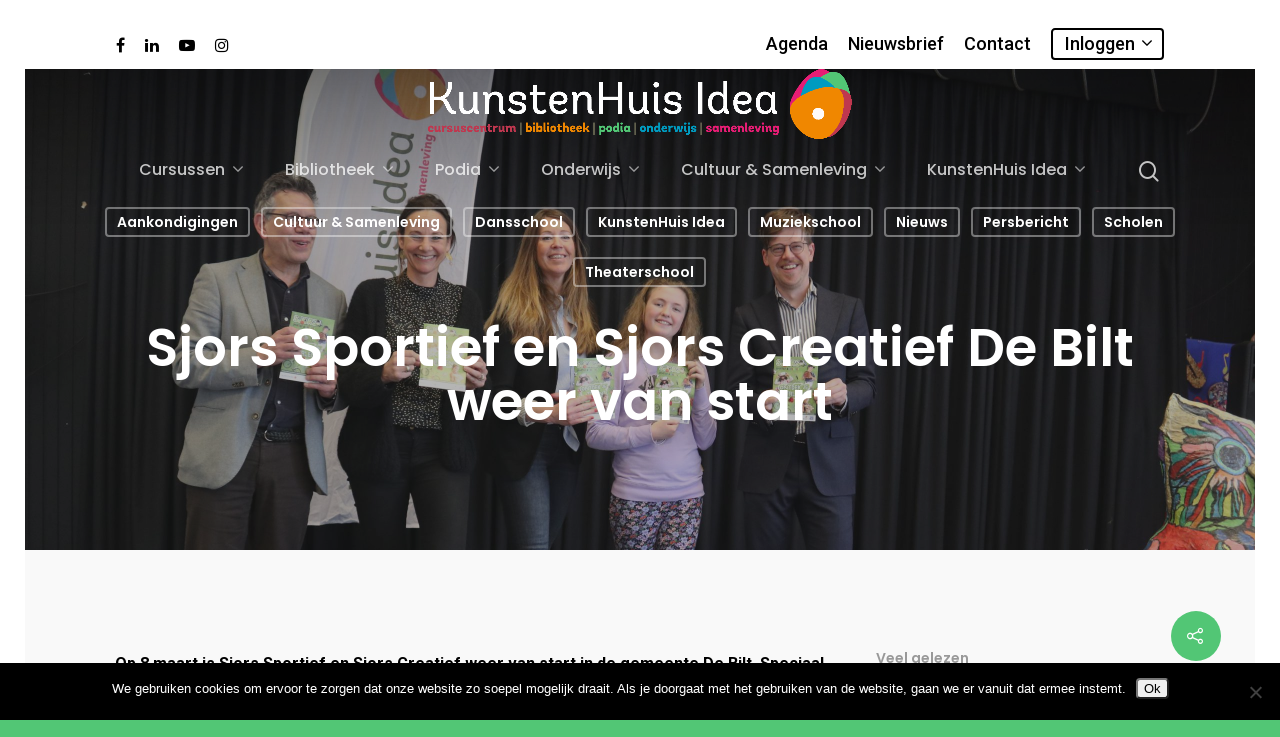

--- FILE ---
content_type: text/html; charset=UTF-8
request_url: https://kunstenhuisidea.nl/sjors-sportief-en-sjors-creatief-de-bilt-weer-van-start/
body_size: 44272
content:
<!doctype html>

<html lang="nl-NL" class="no-js">
<head>

<!-- Meta Tags -->
<meta http-equiv="Content-Type" content="text/html; charset=UTF-8" />

	<meta name="viewport" content="width=device-width, initial-scale=1, maximum-scale=1, user-scalable=0" />
	

<!--Shortcut icon-->
<meta name='robots' content='max-image-preview:large' />
	<style>img:is([sizes="auto" i], [sizes^="auto," i]) { contain-intrinsic-size: 3000px 1500px }</style>
	    <script type="text/javascript"> //<![CDATA[
        ajaxurl = 'https://kunstenhuisidea.nl/wp-admin/admin-ajax.php';
    //]]> </script>

	<!-- This site is optimized with the Yoast SEO Premium plugin v14.1 - https://yoast.com/wordpress/plugins/seo/ -->
	<title>Sjors Sportief en Sjors Creatief De Bilt weer van start &bull; KunstenHuis Idea</title>
	<meta name="robots" content="noindex, follow" />
	<meta property="og:locale" content="nl_NL" />
	<meta property="og:type" content="article" />
	<meta property="og:title" content="Sjors Sportief en Sjors Creatief De Bilt weer van start &bull; KunstenHuis Idea" />
	<meta property="og:description" content="Op 8 maart is Sjors Sportief en Sjors Creatief weer van start in de gemeente De Bilt. Speciaal voor de kinderen van basisschool de Van..." />
	<meta property="og:url" content="https://kunstenhuisidea.nl/sjors-sportief-en-sjors-creatief-de-bilt-weer-van-start/" />
	<meta property="og:site_name" content="KunstenHuis Idea" />
	<meta property="article:publisher" content="https://www.facebook.com/kunstenhuis.debiltzeist/" />
	<meta property="article:published_time" content="2023-03-14T11:18:05+00:00" />
	<meta property="article:modified_time" content="2023-03-14T11:40:14+00:00" />
	<meta property="og:image" content="https://kunstenhuisidea.nl/wp-content/uploads/2023/03/IMG_0719-scaled.jpg" />
	<meta property="og:image:width" content="2560" />
	<meta property="og:image:height" content="1707" />
	<meta name="twitter:card" content="summary_large_image" />
	<script type="application/ld+json" class="yoast-schema-graph">{"@context":"https://schema.org","@graph":[{"@type":"Organization","@id":"https://kunstenhuisidea.nl/#organization","name":"KunstenHuis Idea","url":"https://kunstenhuisidea.nl/","sameAs":["https://www.facebook.com/kunstenhuis.debiltzeist/","https://www.instagram.com/kunstenhuisidea/"],"logo":{"@type":"ImageObject","@id":"https://kunstenhuisidea.nl/#logo","inLanguage":"nl-NL","url":"https://kunstenhuisidea.nl/wp-content/uploads/2019/05/KunstenHuis_wit_algemeen.png","width":980,"height":980,"caption":"KunstenHuis Idea"},"image":{"@id":"https://kunstenhuisidea.nl/#logo"}},{"@type":"WebSite","@id":"https://kunstenhuisidea.nl/#website","url":"https://kunstenhuisidea.nl/","name":"KunstenHuis Idea","description":"","publisher":{"@id":"https://kunstenhuisidea.nl/#organization"},"potentialAction":[{"@type":"SearchAction","target":"https://kunstenhuisidea.nl/?s={search_term_string}","query-input":"required name=search_term_string"}],"inLanguage":"nl-NL"},{"@type":"ImageObject","@id":"https://kunstenhuisidea.nl/sjors-sportief-en-sjors-creatief-de-bilt-weer-van-start/#primaryimage","inLanguage":"nl-NL","url":"https://kunstenhuisidea.nl/wp-content/uploads/2023/03/IMG_0719-scaled.jpg","width":2560,"height":1707},{"@type":"WebPage","@id":"https://kunstenhuisidea.nl/sjors-sportief-en-sjors-creatief-de-bilt-weer-van-start/#webpage","url":"https://kunstenhuisidea.nl/sjors-sportief-en-sjors-creatief-de-bilt-weer-van-start/","name":"Sjors Sportief en Sjors Creatief De Bilt weer van start &bull; KunstenHuis Idea","isPartOf":{"@id":"https://kunstenhuisidea.nl/#website"},"primaryImageOfPage":{"@id":"https://kunstenhuisidea.nl/sjors-sportief-en-sjors-creatief-de-bilt-weer-van-start/#primaryimage"},"datePublished":"2023-03-14T11:18:05+00:00","dateModified":"2023-03-14T11:40:14+00:00","inLanguage":"nl-NL","potentialAction":[{"@type":"ReadAction","target":["https://kunstenhuisidea.nl/sjors-sportief-en-sjors-creatief-de-bilt-weer-van-start/"]}]},{"@type":"Article","@id":"https://kunstenhuisidea.nl/sjors-sportief-en-sjors-creatief-de-bilt-weer-van-start/#article","isPartOf":{"@id":"https://kunstenhuisidea.nl/sjors-sportief-en-sjors-creatief-de-bilt-weer-van-start/#webpage"},"author":{"@id":"https://kunstenhuisidea.nl/#/schema/person/f4b7ac86663e8073bc6bfd912cacd847"},"headline":"Sjors Sportief en Sjors Creatief De Bilt weer van start","datePublished":"2023-03-14T11:18:05+00:00","dateModified":"2023-03-14T11:40:14+00:00","commentCount":0,"mainEntityOfPage":{"@id":"https://kunstenhuisidea.nl/sjors-sportief-en-sjors-creatief-de-bilt-weer-van-start/#webpage"},"publisher":{"@id":"https://kunstenhuisidea.nl/#organization"},"image":{"@id":"https://kunstenhuisidea.nl/sjors-sportief-en-sjors-creatief-de-bilt-weer-van-start/#primaryimage"},"articleSection":"Aankondigingen,Cultuur &amp; Samenleving,Dansschool,KunstenHuis Idea,Muziekschool,Nieuws,Persbericht,Scholen,Theaterschool","inLanguage":"nl-NL"},{"@type":["Person"],"@id":"https://kunstenhuisidea.nl/#/schema/person/f4b7ac86663e8073bc6bfd912cacd847","name":"Monique Vermeer"}]}</script>
	<!-- / Yoast SEO Premium plugin. -->


<link rel='dns-prefetch' href='//cdn.datatables.net' />
<link rel='dns-prefetch' href='//ajax.googleapis.com' />
<link rel='dns-prefetch' href='//fonts.googleapis.com' />
<link rel="alternate" type="application/rss+xml" title="KunstenHuis Idea &raquo; feed" href="https://kunstenhuisidea.nl/feed/" />
<link rel="alternate" type="application/rss+xml" title="KunstenHuis Idea &raquo; reacties feed" href="https://kunstenhuisidea.nl/comments/feed/" />
<link rel="alternate" type="application/rss+xml" title="KunstenHuis Idea &raquo; Sjors Sportief en Sjors Creatief De Bilt weer van start reacties feed" href="https://kunstenhuisidea.nl/sjors-sportief-en-sjors-creatief-de-bilt-weer-van-start/feed/" />
<script type="text/javascript">
/* <![CDATA[ */
window._wpemojiSettings = {"baseUrl":"https:\/\/s.w.org\/images\/core\/emoji\/16.0.1\/72x72\/","ext":".png","svgUrl":"https:\/\/s.w.org\/images\/core\/emoji\/16.0.1\/svg\/","svgExt":".svg","source":{"concatemoji":"https:\/\/kunstenhuisidea.nl\/wp-includes\/js\/wp-emoji-release.min.js?ver=6.8.3"}};
/*! This file is auto-generated */
!function(s,n){var o,i,e;function c(e){try{var t={supportTests:e,timestamp:(new Date).valueOf()};sessionStorage.setItem(o,JSON.stringify(t))}catch(e){}}function p(e,t,n){e.clearRect(0,0,e.canvas.width,e.canvas.height),e.fillText(t,0,0);var t=new Uint32Array(e.getImageData(0,0,e.canvas.width,e.canvas.height).data),a=(e.clearRect(0,0,e.canvas.width,e.canvas.height),e.fillText(n,0,0),new Uint32Array(e.getImageData(0,0,e.canvas.width,e.canvas.height).data));return t.every(function(e,t){return e===a[t]})}function u(e,t){e.clearRect(0,0,e.canvas.width,e.canvas.height),e.fillText(t,0,0);for(var n=e.getImageData(16,16,1,1),a=0;a<n.data.length;a++)if(0!==n.data[a])return!1;return!0}function f(e,t,n,a){switch(t){case"flag":return n(e,"\ud83c\udff3\ufe0f\u200d\u26a7\ufe0f","\ud83c\udff3\ufe0f\u200b\u26a7\ufe0f")?!1:!n(e,"\ud83c\udde8\ud83c\uddf6","\ud83c\udde8\u200b\ud83c\uddf6")&&!n(e,"\ud83c\udff4\udb40\udc67\udb40\udc62\udb40\udc65\udb40\udc6e\udb40\udc67\udb40\udc7f","\ud83c\udff4\u200b\udb40\udc67\u200b\udb40\udc62\u200b\udb40\udc65\u200b\udb40\udc6e\u200b\udb40\udc67\u200b\udb40\udc7f");case"emoji":return!a(e,"\ud83e\udedf")}return!1}function g(e,t,n,a){var r="undefined"!=typeof WorkerGlobalScope&&self instanceof WorkerGlobalScope?new OffscreenCanvas(300,150):s.createElement("canvas"),o=r.getContext("2d",{willReadFrequently:!0}),i=(o.textBaseline="top",o.font="600 32px Arial",{});return e.forEach(function(e){i[e]=t(o,e,n,a)}),i}function t(e){var t=s.createElement("script");t.src=e,t.defer=!0,s.head.appendChild(t)}"undefined"!=typeof Promise&&(o="wpEmojiSettingsSupports",i=["flag","emoji"],n.supports={everything:!0,everythingExceptFlag:!0},e=new Promise(function(e){s.addEventListener("DOMContentLoaded",e,{once:!0})}),new Promise(function(t){var n=function(){try{var e=JSON.parse(sessionStorage.getItem(o));if("object"==typeof e&&"number"==typeof e.timestamp&&(new Date).valueOf()<e.timestamp+604800&&"object"==typeof e.supportTests)return e.supportTests}catch(e){}return null}();if(!n){if("undefined"!=typeof Worker&&"undefined"!=typeof OffscreenCanvas&&"undefined"!=typeof URL&&URL.createObjectURL&&"undefined"!=typeof Blob)try{var e="postMessage("+g.toString()+"("+[JSON.stringify(i),f.toString(),p.toString(),u.toString()].join(",")+"));",a=new Blob([e],{type:"text/javascript"}),r=new Worker(URL.createObjectURL(a),{name:"wpTestEmojiSupports"});return void(r.onmessage=function(e){c(n=e.data),r.terminate(),t(n)})}catch(e){}c(n=g(i,f,p,u))}t(n)}).then(function(e){for(var t in e)n.supports[t]=e[t],n.supports.everything=n.supports.everything&&n.supports[t],"flag"!==t&&(n.supports.everythingExceptFlag=n.supports.everythingExceptFlag&&n.supports[t]);n.supports.everythingExceptFlag=n.supports.everythingExceptFlag&&!n.supports.flag,n.DOMReady=!1,n.readyCallback=function(){n.DOMReady=!0}}).then(function(){return e}).then(function(){var e;n.supports.everything||(n.readyCallback(),(e=n.source||{}).concatemoji?t(e.concatemoji):e.wpemoji&&e.twemoji&&(t(e.twemoji),t(e.wpemoji)))}))}((window,document),window._wpemojiSettings);
/* ]]> */
</script>
<link rel='stylesheet' id='jquery-style-css' href='//ajax.googleapis.com/ajax/libs/jqueryui/1.8.2/themes/smoothness/jquery-ui.css?ver=6.8.3' type='text/css' media='all' />
<link rel='stylesheet' id='datatable-css' href='//cdn.datatables.net/1.10.19/css/jquery.dataTables.min.css?ver=6.8.3' type='text/css' media='all' />
<link rel='stylesheet' id='sbi_styles-css' href='https://kunstenhuisidea.nl/wp-content/plugins/instagram-feed/css/sbi-styles.min.css?ver=6.9.1' type='text/css' media='all' />
<style id='wp-emoji-styles-inline-css' type='text/css'>

	img.wp-smiley, img.emoji {
		display: inline !important;
		border: none !important;
		box-shadow: none !important;
		height: 1em !important;
		width: 1em !important;
		margin: 0 0.07em !important;
		vertical-align: -0.1em !important;
		background: none !important;
		padding: 0 !important;
	}
</style>
<link rel='stylesheet' id='wp-block-library-css' href='https://kunstenhuisidea.nl/wp-includes/css/dist/block-library/style.min.css?ver=6.8.3' type='text/css' media='all' />
<style id='classic-theme-styles-inline-css' type='text/css'>
/*! This file is auto-generated */
.wp-block-button__link{color:#fff;background-color:#32373c;border-radius:9999px;box-shadow:none;text-decoration:none;padding:calc(.667em + 2px) calc(1.333em + 2px);font-size:1.125em}.wp-block-file__button{background:#32373c;color:#fff;text-decoration:none}
</style>
<link rel='stylesheet' id='wp-components-css' href='https://kunstenhuisidea.nl/wp-includes/css/dist/components/style.min.css?ver=6.8.3' type='text/css' media='all' />
<link rel='stylesheet' id='wp-preferences-css' href='https://kunstenhuisidea.nl/wp-includes/css/dist/preferences/style.min.css?ver=6.8.3' type='text/css' media='all' />
<link rel='stylesheet' id='wp-block-editor-css' href='https://kunstenhuisidea.nl/wp-includes/css/dist/block-editor/style.min.css?ver=6.8.3' type='text/css' media='all' />
<link rel='stylesheet' id='wp-reusable-blocks-css' href='https://kunstenhuisidea.nl/wp-includes/css/dist/reusable-blocks/style.min.css?ver=6.8.3' type='text/css' media='all' />
<link rel='stylesheet' id='wp-patterns-css' href='https://kunstenhuisidea.nl/wp-includes/css/dist/patterns/style.min.css?ver=6.8.3' type='text/css' media='all' />
<link rel='stylesheet' id='wp-editor-css' href='https://kunstenhuisidea.nl/wp-includes/css/dist/editor/style.min.css?ver=6.8.3' type='text/css' media='all' />
<link rel='stylesheet' id='block-robo-gallery-style-css-css' href='https://kunstenhuisidea.nl/wp-content/plugins/robo-gallery/includes/extensions/block/dist/blocks.style.build.css?ver=5.1.0' type='text/css' media='all' />
<style id='global-styles-inline-css' type='text/css'>
:root{--wp--preset--aspect-ratio--square: 1;--wp--preset--aspect-ratio--4-3: 4/3;--wp--preset--aspect-ratio--3-4: 3/4;--wp--preset--aspect-ratio--3-2: 3/2;--wp--preset--aspect-ratio--2-3: 2/3;--wp--preset--aspect-ratio--16-9: 16/9;--wp--preset--aspect-ratio--9-16: 9/16;--wp--preset--color--black: #000000;--wp--preset--color--cyan-bluish-gray: #abb8c3;--wp--preset--color--white: #ffffff;--wp--preset--color--pale-pink: #f78da7;--wp--preset--color--vivid-red: #cf2e2e;--wp--preset--color--luminous-vivid-orange: #ff6900;--wp--preset--color--luminous-vivid-amber: #fcb900;--wp--preset--color--light-green-cyan: #7bdcb5;--wp--preset--color--vivid-green-cyan: #00d084;--wp--preset--color--pale-cyan-blue: #8ed1fc;--wp--preset--color--vivid-cyan-blue: #0693e3;--wp--preset--color--vivid-purple: #9b51e0;--wp--preset--gradient--vivid-cyan-blue-to-vivid-purple: linear-gradient(135deg,rgba(6,147,227,1) 0%,rgb(155,81,224) 100%);--wp--preset--gradient--light-green-cyan-to-vivid-green-cyan: linear-gradient(135deg,rgb(122,220,180) 0%,rgb(0,208,130) 100%);--wp--preset--gradient--luminous-vivid-amber-to-luminous-vivid-orange: linear-gradient(135deg,rgba(252,185,0,1) 0%,rgba(255,105,0,1) 100%);--wp--preset--gradient--luminous-vivid-orange-to-vivid-red: linear-gradient(135deg,rgba(255,105,0,1) 0%,rgb(207,46,46) 100%);--wp--preset--gradient--very-light-gray-to-cyan-bluish-gray: linear-gradient(135deg,rgb(238,238,238) 0%,rgb(169,184,195) 100%);--wp--preset--gradient--cool-to-warm-spectrum: linear-gradient(135deg,rgb(74,234,220) 0%,rgb(151,120,209) 20%,rgb(207,42,186) 40%,rgb(238,44,130) 60%,rgb(251,105,98) 80%,rgb(254,248,76) 100%);--wp--preset--gradient--blush-light-purple: linear-gradient(135deg,rgb(255,206,236) 0%,rgb(152,150,240) 100%);--wp--preset--gradient--blush-bordeaux: linear-gradient(135deg,rgb(254,205,165) 0%,rgb(254,45,45) 50%,rgb(107,0,62) 100%);--wp--preset--gradient--luminous-dusk: linear-gradient(135deg,rgb(255,203,112) 0%,rgb(199,81,192) 50%,rgb(65,88,208) 100%);--wp--preset--gradient--pale-ocean: linear-gradient(135deg,rgb(255,245,203) 0%,rgb(182,227,212) 50%,rgb(51,167,181) 100%);--wp--preset--gradient--electric-grass: linear-gradient(135deg,rgb(202,248,128) 0%,rgb(113,206,126) 100%);--wp--preset--gradient--midnight: linear-gradient(135deg,rgb(2,3,129) 0%,rgb(40,116,252) 100%);--wp--preset--font-size--small: 13px;--wp--preset--font-size--medium: 20px;--wp--preset--font-size--large: 36px;--wp--preset--font-size--x-large: 42px;--wp--preset--spacing--20: 0.44rem;--wp--preset--spacing--30: 0.67rem;--wp--preset--spacing--40: 1rem;--wp--preset--spacing--50: 1.5rem;--wp--preset--spacing--60: 2.25rem;--wp--preset--spacing--70: 3.38rem;--wp--preset--spacing--80: 5.06rem;--wp--preset--shadow--natural: 6px 6px 9px rgba(0, 0, 0, 0.2);--wp--preset--shadow--deep: 12px 12px 50px rgba(0, 0, 0, 0.4);--wp--preset--shadow--sharp: 6px 6px 0px rgba(0, 0, 0, 0.2);--wp--preset--shadow--outlined: 6px 6px 0px -3px rgba(255, 255, 255, 1), 6px 6px rgba(0, 0, 0, 1);--wp--preset--shadow--crisp: 6px 6px 0px rgba(0, 0, 0, 1);}:where(.is-layout-flex){gap: 0.5em;}:where(.is-layout-grid){gap: 0.5em;}body .is-layout-flex{display: flex;}.is-layout-flex{flex-wrap: wrap;align-items: center;}.is-layout-flex > :is(*, div){margin: 0;}body .is-layout-grid{display: grid;}.is-layout-grid > :is(*, div){margin: 0;}:where(.wp-block-columns.is-layout-flex){gap: 2em;}:where(.wp-block-columns.is-layout-grid){gap: 2em;}:where(.wp-block-post-template.is-layout-flex){gap: 1.25em;}:where(.wp-block-post-template.is-layout-grid){gap: 1.25em;}.has-black-color{color: var(--wp--preset--color--black) !important;}.has-cyan-bluish-gray-color{color: var(--wp--preset--color--cyan-bluish-gray) !important;}.has-white-color{color: var(--wp--preset--color--white) !important;}.has-pale-pink-color{color: var(--wp--preset--color--pale-pink) !important;}.has-vivid-red-color{color: var(--wp--preset--color--vivid-red) !important;}.has-luminous-vivid-orange-color{color: var(--wp--preset--color--luminous-vivid-orange) !important;}.has-luminous-vivid-amber-color{color: var(--wp--preset--color--luminous-vivid-amber) !important;}.has-light-green-cyan-color{color: var(--wp--preset--color--light-green-cyan) !important;}.has-vivid-green-cyan-color{color: var(--wp--preset--color--vivid-green-cyan) !important;}.has-pale-cyan-blue-color{color: var(--wp--preset--color--pale-cyan-blue) !important;}.has-vivid-cyan-blue-color{color: var(--wp--preset--color--vivid-cyan-blue) !important;}.has-vivid-purple-color{color: var(--wp--preset--color--vivid-purple) !important;}.has-black-background-color{background-color: var(--wp--preset--color--black) !important;}.has-cyan-bluish-gray-background-color{background-color: var(--wp--preset--color--cyan-bluish-gray) !important;}.has-white-background-color{background-color: var(--wp--preset--color--white) !important;}.has-pale-pink-background-color{background-color: var(--wp--preset--color--pale-pink) !important;}.has-vivid-red-background-color{background-color: var(--wp--preset--color--vivid-red) !important;}.has-luminous-vivid-orange-background-color{background-color: var(--wp--preset--color--luminous-vivid-orange) !important;}.has-luminous-vivid-amber-background-color{background-color: var(--wp--preset--color--luminous-vivid-amber) !important;}.has-light-green-cyan-background-color{background-color: var(--wp--preset--color--light-green-cyan) !important;}.has-vivid-green-cyan-background-color{background-color: var(--wp--preset--color--vivid-green-cyan) !important;}.has-pale-cyan-blue-background-color{background-color: var(--wp--preset--color--pale-cyan-blue) !important;}.has-vivid-cyan-blue-background-color{background-color: var(--wp--preset--color--vivid-cyan-blue) !important;}.has-vivid-purple-background-color{background-color: var(--wp--preset--color--vivid-purple) !important;}.has-black-border-color{border-color: var(--wp--preset--color--black) !important;}.has-cyan-bluish-gray-border-color{border-color: var(--wp--preset--color--cyan-bluish-gray) !important;}.has-white-border-color{border-color: var(--wp--preset--color--white) !important;}.has-pale-pink-border-color{border-color: var(--wp--preset--color--pale-pink) !important;}.has-vivid-red-border-color{border-color: var(--wp--preset--color--vivid-red) !important;}.has-luminous-vivid-orange-border-color{border-color: var(--wp--preset--color--luminous-vivid-orange) !important;}.has-luminous-vivid-amber-border-color{border-color: var(--wp--preset--color--luminous-vivid-amber) !important;}.has-light-green-cyan-border-color{border-color: var(--wp--preset--color--light-green-cyan) !important;}.has-vivid-green-cyan-border-color{border-color: var(--wp--preset--color--vivid-green-cyan) !important;}.has-pale-cyan-blue-border-color{border-color: var(--wp--preset--color--pale-cyan-blue) !important;}.has-vivid-cyan-blue-border-color{border-color: var(--wp--preset--color--vivid-cyan-blue) !important;}.has-vivid-purple-border-color{border-color: var(--wp--preset--color--vivid-purple) !important;}.has-vivid-cyan-blue-to-vivid-purple-gradient-background{background: var(--wp--preset--gradient--vivid-cyan-blue-to-vivid-purple) !important;}.has-light-green-cyan-to-vivid-green-cyan-gradient-background{background: var(--wp--preset--gradient--light-green-cyan-to-vivid-green-cyan) !important;}.has-luminous-vivid-amber-to-luminous-vivid-orange-gradient-background{background: var(--wp--preset--gradient--luminous-vivid-amber-to-luminous-vivid-orange) !important;}.has-luminous-vivid-orange-to-vivid-red-gradient-background{background: var(--wp--preset--gradient--luminous-vivid-orange-to-vivid-red) !important;}.has-very-light-gray-to-cyan-bluish-gray-gradient-background{background: var(--wp--preset--gradient--very-light-gray-to-cyan-bluish-gray) !important;}.has-cool-to-warm-spectrum-gradient-background{background: var(--wp--preset--gradient--cool-to-warm-spectrum) !important;}.has-blush-light-purple-gradient-background{background: var(--wp--preset--gradient--blush-light-purple) !important;}.has-blush-bordeaux-gradient-background{background: var(--wp--preset--gradient--blush-bordeaux) !important;}.has-luminous-dusk-gradient-background{background: var(--wp--preset--gradient--luminous-dusk) !important;}.has-pale-ocean-gradient-background{background: var(--wp--preset--gradient--pale-ocean) !important;}.has-electric-grass-gradient-background{background: var(--wp--preset--gradient--electric-grass) !important;}.has-midnight-gradient-background{background: var(--wp--preset--gradient--midnight) !important;}.has-small-font-size{font-size: var(--wp--preset--font-size--small) !important;}.has-medium-font-size{font-size: var(--wp--preset--font-size--medium) !important;}.has-large-font-size{font-size: var(--wp--preset--font-size--large) !important;}.has-x-large-font-size{font-size: var(--wp--preset--font-size--x-large) !important;}
:where(.wp-block-post-template.is-layout-flex){gap: 1.25em;}:where(.wp-block-post-template.is-layout-grid){gap: 1.25em;}
:where(.wp-block-columns.is-layout-flex){gap: 2em;}:where(.wp-block-columns.is-layout-grid){gap: 2em;}
:root :where(.wp-block-pullquote){font-size: 1.5em;line-height: 1.6;}
</style>
<link rel='stylesheet' id='contact-form-7-css' href='https://kunstenhuisidea.nl/wp-content/plugins/contact-form-7/includes/css/styles.css?ver=6.1.4' type='text/css' media='all' />
<link rel='stylesheet' id='cookie-notice-front-css' href='https://kunstenhuisidea.nl/wp-content/plugins/cookie-notice/css/front.min.css?ver=2.5.10' type='text/css' media='all' />
<link rel='stylesheet' id='wcs-timetable-css' href='https://kunstenhuisidea.nl/wp-content/plugins/weekly-class/assets/front/css/timetable.css?ver=2.5.9.2' type='text/css' media='all' />
<style id='wcs-timetable-inline-css' type='text/css'>
.wcs-single__action .wcs-btn--action{color:rgba( 0,0,0,0.75);background-color:#61CF7C}
</style>
<link rel='stylesheet' id='font-awesome-css' href='https://kunstenhuisidea.nl/wp-content/themes/salient/css/font-awesome.min.css?ver=4.6.4' type='text/css' media='all' />
<link rel='stylesheet' id='parent-style-css' href='https://kunstenhuisidea.nl/wp-content/themes/salient/style.css?ver=10.0.1' type='text/css' media='all' />
<link rel='stylesheet' id='rgs-css' href='https://kunstenhuisidea.nl/wp-content/themes/salient/css/rgs.css?ver=10.0.1' type='text/css' media='all' />
<link rel='stylesheet' id='main-styles-css' href='https://kunstenhuisidea.nl/wp-content/themes/salient-child/style.css?ver=10.0.1' type='text/css' media='all' />
<link rel='stylesheet' id='fancyBox-css' href='https://kunstenhuisidea.nl/wp-content/themes/salient/css/jquery.fancybox.css?ver=9.0' type='text/css' media='all' />
<!--[if lt IE 9]>
<link rel='stylesheet' id='nectar-ie8-css' href='https://kunstenhuisidea.nl/wp-content/themes/salient/css/ie8.css?ver=6.8.3' type='text/css' media='all' />
<![endif]-->
<link rel='stylesheet' id='responsive-css' href='https://kunstenhuisidea.nl/wp-content/themes/salient/css/responsive.css?ver=10.0.1' type='text/css' media='all' />
<link rel='stylesheet' id='select2-css' href='https://kunstenhuisidea.nl/wp-content/themes/salient/css/select2.css?ver=6.2' type='text/css' media='all' />
<link rel='stylesheet' id='skin-material-css' href='https://kunstenhuisidea.nl/wp-content/themes/salient/css/skin-material.css?ver=10.0.1' type='text/css' media='all' />
<link rel='stylesheet' id='cf7cf-style-css' href='https://kunstenhuisidea.nl/wp-content/plugins/cf7-conditional-fields/style.css?ver=2.6.7' type='text/css' media='all' />
<link rel='stylesheet' id='redux-google-fonts-salient_redux-css' href='https://fonts.googleapis.com/css?family=Poppins%3A500%2C600%2C700%2C400%7CRoboto%3A500%2C400%2C700%7CMerriweather%3A400italic%7CMontserrat%3A500&#038;subset=latin%2Clatin-ext&#038;ver=1760695463' type='text/css' media='all' />
<script type="text/javascript" src="https://kunstenhuisidea.nl/wp-includes/js/jquery/jquery.min.js?ver=3.7.1" id="jquery-core-js"></script>
<script type="text/javascript" src="https://kunstenhuisidea.nl/wp-includes/js/jquery/jquery-migrate.min.js?ver=3.4.1" id="jquery-migrate-js"></script>
<script type="text/javascript" src="//cdn.datatables.net/1.10.19/js/jquery.dataTables.min.js?ver=6.8.3" id="datatable-js"></script>
<script type="text/javascript" src="https://kunstenhuisidea.nl/wp-includes/js/dist/hooks.min.js?ver=4d63a3d491d11ffd8ac6" id="wp-hooks-js"></script>
<script type="text/javascript" id="cookie-notice-front-js-before">
/* <![CDATA[ */
var cnArgs = {"ajaxUrl":"https:\/\/kunstenhuisidea.nl\/wp-admin\/admin-ajax.php","nonce":"b66adbb98c","hideEffect":"fade","position":"bottom","onScroll":false,"onScrollOffset":100,"onClick":false,"cookieName":"cookie_notice_accepted","cookieTime":2592000,"cookieTimeRejected":2592000,"globalCookie":false,"redirection":false,"cache":false,"revokeCookies":false,"revokeCookiesOpt":"automatic"};
/* ]]> */
</script>
<script type="text/javascript" src="https://kunstenhuisidea.nl/wp-content/plugins/cookie-notice/js/front.min.js?ver=2.5.10" id="cookie-notice-front-js"></script>
<script type="text/javascript" id="say-what-js-js-extra">
/* <![CDATA[ */
var say_what_data = {"replacements":{"salient|Search|":"Zoeken","salient|Hit enter to search or ESC to close|":"Druk op Enter om te starten met zoeken of druk op ESC om te sluiten"}};
/* ]]> */
</script>
<script type="text/javascript" src="https://kunstenhuisidea.nl/wp-content/plugins/say-what/assets/build/frontend.js?ver=fd31684c45e4d85aeb4e" id="say-what-js-js"></script>
<link rel="https://api.w.org/" href="https://kunstenhuisidea.nl/wp-json/" /><link rel="alternate" title="JSON" type="application/json" href="https://kunstenhuisidea.nl/wp-json/wp/v2/posts/64742" /><link rel="EditURI" type="application/rsd+xml" title="RSD" href="https://kunstenhuisidea.nl/xmlrpc.php?rsd" />
<meta name="generator" content="WordPress 6.8.3" />
<link rel='shortlink' href='https://kunstenhuisidea.nl/?p=64742' />
<link rel="alternate" title="oEmbed (JSON)" type="application/json+oembed" href="https://kunstenhuisidea.nl/wp-json/oembed/1.0/embed?url=https%3A%2F%2Fkunstenhuisidea.nl%2Fsjors-sportief-en-sjors-creatief-de-bilt-weer-van-start%2F" />
<link rel="alternate" title="oEmbed (XML)" type="text/xml+oembed" href="https://kunstenhuisidea.nl/wp-json/oembed/1.0/embed?url=https%3A%2F%2Fkunstenhuisidea.nl%2Fsjors-sportief-en-sjors-creatief-de-bilt-weer-van-start%2F&#038;format=xml" />
<style type="text/css" media="all" id="wcs_styles"></style><style type="text/css">body a{color:#52c675;}#header-outer:not([data-lhe="animated_underline"]) header#top nav > ul > li > a:hover,#header-outer:not([data-lhe="animated_underline"]) header#top nav .sf-menu > li.sfHover > a,header#top nav > ul > li.button_bordered > a:hover,#header-outer:not([data-lhe="animated_underline"]) header#top nav .sf-menu li.current-menu-item > a,header#top nav .sf-menu li.current_page_item > a .sf-sub-indicator i,header#top nav .sf-menu li.current_page_ancestor > a .sf-sub-indicator i,#header-outer:not([data-lhe="animated_underline"]) header#top nav .sf-menu li.current_page_ancestor > a,#header-outer:not([data-lhe="animated_underline"]) header#top nav .sf-menu li.current-menu-ancestor > a,#header-outer:not([data-lhe="animated_underline"]) header#top nav .sf-menu li.current_page_item > a,body header#top nav .sf-menu li.current_page_item > a .sf-sub-indicator [class^="icon-"],header#top nav .sf-menu li.current_page_ancestor > a .sf-sub-indicator [class^="icon-"],.sf-menu li ul li.sfHover > a .sf-sub-indicator [class^="icon-"],#header-outer:not(.transparent) #social-in-menu a i:after,.testimonial_slider[data-rating-color="accent-color"] .star-rating .filled:before,ul.sf-menu > li > a:hover > .sf-sub-indicator i,ul.sf-menu > li > a:active > .sf-sub-indicator i,ul.sf-menu > li.sfHover > a > .sf-sub-indicator i,.sf-menu ul li.current_page_item > a,.sf-menu ul li.current-menu-ancestor > a,.sf-menu ul li.current_page_ancestor > a,.sf-menu ul a:focus,.sf-menu ul a:hover,.sf-menu ul a:active,.sf-menu ul li:hover > a,.sf-menu ul li.sfHover > a,.sf-menu li ul li a:hover,.sf-menu li ul li.sfHover > a,#footer-outer a:hover,.recent-posts .post-header a:hover,article.post .post-header a:hover,article.result a:hover,article.post .post-header h2 a,.single article.post .post-meta a:hover,.comment-list .comment-meta a:hover,label span,.wpcf7-form p span,.icon-3x[class^="icon-"],.icon-3x[class*=" icon-"],.icon-tiny[class^="icon-"],body .circle-border,article.result .title a,.home .blog-recent:not([data-style="list_featured_first_row"]) .col .post-header a:hover,.home .blog-recent .col .post-header h3 a,#single-below-header a:hover,header#top #logo:hover,.sf-menu > li.current_page_ancestor > a > .sf-sub-indicator [class^="icon-"],.sf-menu > li.current-menu-ancestor > a > .sf-sub-indicator [class^="icon-"],body #mobile-menu li.open > a [class^="icon-"],.pricing-column h3,.pricing-table[data-style="flat-alternative"] .pricing-column.accent-color h4,.pricing-table[data-style="flat-alternative"] .pricing-column.accent-color .interval,.comment-author a:hover,.project-attrs li i,#footer-outer #copyright li a i:hover,.col:hover > [class^="icon-"].icon-3x.accent-color.alt-style.hovered,.col:hover > [class*=" icon-"].icon-3x.accent-color.alt-style.hovered,#header-outer .widget_shopping_cart .cart_list a,.woocommerce .star-rating,.woocommerce form .form-row .required,.woocommerce-page form .form-row .required,body #header-secondary-outer #social a:hover i,.woocommerce ul.products li.product .price,body .twitter-share:hover i,.twitter-share.hovered i,body .linkedin-share:hover i,.linkedin-share.hovered i,body .google-plus-share:hover i,.google-plus-share.hovered i,.pinterest-share:hover i,.pinterest-share.hovered i,.facebook-share:hover i,.facebook-share.hovered i,.woocommerce-page ul.products li.product .price,.nectar-milestone .number.accent-color,header#top nav > ul > li.megamenu > ul > li > a:hover,header#top nav > ul > li.megamenu > ul > li.sfHover > a,body #portfolio-nav a:hover i,span.accent-color,.nectar-love:hover i,.nectar-love.loved i,.portfolio-items .nectar-love:hover i,.portfolio-items .nectar-love.loved i,body .hovered .nectar-love i,header#top nav ul #nectar-user-account a:hover span,header#top nav ul #search-btn a:hover span,header#top nav ul .slide-out-widget-area-toggle a:hover span,body:not(.material) #search-outer #search #close a span:hover,.carousel-wrap[data-full-width="true"] .carousel-heading a:hover i,#search-outer .ui-widget-content li:hover a .title,#search-outer .ui-widget-content .ui-state-hover .title,#search-outer .ui-widget-content .ui-state-focus .title,.portfolio-filters-inline .container ul li a.active,body [class^="icon-"].icon-default-style,.single-post #single-below-header.fullscreen-header .icon-salient-heart-2,.svg-icon-holder[data-color="accent-color"],.team-member a.accent-color:hover,.ascend .comment-list .reply a,.wpcf7-form .wpcf7-not-valid-tip,.text_on_hover.product .add_to_cart_button,.blog-recent[data-style="minimal"] .col > span,.blog-recent[data-style="title_only"] .col:hover .post-header .title,.woocommerce-checkout-review-order-table .product-info .amount,.tabbed[data-style="minimal"] > ul li a.active-tab,.masonry.classic_enhanced article.post .post-meta a:hover i,.blog-recent[data-style*="classic_enhanced"] .post-meta a:hover i,.blog-recent[data-style*="classic_enhanced"] .post-meta .icon-salient-heart-2.loved,.masonry.classic_enhanced article.post .post-meta .icon-salient-heart-2.loved,.single #single-meta ul li:not(.meta-share-count):hover i,.single #single-meta ul li:not(.meta-share-count):hover a,.single #single-meta ul li:not(.meta-share-count):hover span,.single #single-meta ul li.meta-share-count .nectar-social a:hover i,#project-meta #single-meta ul li > a,#project-meta ul li.meta-share-count .nectar-social a:hover i,#project-meta ul li:not(.meta-share-count):hover i,#project-meta ul li:not(.meta-share-count):hover span,div[data-style="minimal"] .toggle:hover h3 a,div[data-style="minimal"] .toggle.open h3 a,.nectar-icon-list[data-icon-style="border"][data-icon-color="accent-color"] .list-icon-holder[data-icon_type="numerical"] span,.nectar-icon-list[data-icon-color="accent-color"][data-icon-style="border"] .content h4,body[data-dropdown-style="minimal"] #header-outer .woocommerce.widget_shopping_cart .cart_list li a.remove,body[data-dropdown-style="minimal"] #header-outer .woocommerce.widget_shopping_cart .cart_list li a.remove,.post-area.standard-minimal article.post .post-meta .date a,.post-area.standard-minimal article.post .post-header h2 a:hover,.post-area.standard-minimal article.post .more-link:hover span,.post-area.standard-minimal article.post .more-link span:after,.post-area.standard-minimal article.post .minimal-post-meta a:hover,body #pagination .page-numbers.prev:hover,body #pagination .page-numbers.next:hover,html body .woocommerce-pagination a.page-numbers:hover,body .woocommerce-pagination a.page-numbers:hover,body #pagination a.page-numbers:hover,.nectar-slide-in-cart .widget_shopping_cart .cart_list a,.sf-menu ul li.open-submenu > a,.woocommerce p.stars a:hover,.woocommerce .material.product .product-wrap .product-add-to-cart a:hover,.woocommerce .material.product .product-wrap .product-add-to-cart a:hover > span,.woocommerce-MyAccount-navigation ul li.is-active a:before,.woocommerce-MyAccount-navigation ul li:hover a:before,.woocommerce.ascend .price_slider_amount button.button[type="submit"],html .ascend.woocommerce #sidebar div ul li a:hover,html .ascend.woocommerce #sidebar div ul li.current-cat > a,.woocommerce .widget_layered_nav ul li.chosen a:after,.woocommerce-page .widget_layered_nav ul li.chosen a:after,[data-style="list_featured_first_row"] .meta-category a,body[data-form-submit="see-through"] input[type=submit],body[data-form-submit="see-through"] button[type=submit],#header-outer[data-format="left-header"] .sf-menu .sub-menu .current-menu-item > a,.nectar_icon_wrap[data-color="accent-color"] i,.nectar_team_member_close .inner:before,body[data-dropdown-style="minimal"]:not([data-header-format="left-header"]) header#top nav > ul > li.megamenu > ul > li > ul > li.has-ul > a:hover,body:not([data-header-format="left-header"]) header#top nav > ul > li.megamenu > ul > li > ul > li.has-ul > a:hover,.masonry.material .masonry-blog-item .meta-category a,.post-area.featured_img_left .meta-category a,body[data-dropdown-style="minimal"] #header-outer:not([data-format="left-header"]) header#top nav > ul > li.megamenu ul ul li.current-menu-item.has-ul > a,body[data-dropdown-style="minimal"] #header-outer:not([data-format="left-header"]) header#top nav > ul > li.megamenu ul ul li.current-menu-ancestor.has-ul > a,body .wpb_row .span_12 .portfolio-filters-inline[data-color-scheme="accent-color-underline"].full-width-section a.active,body .wpb_row .span_12 .portfolio-filters-inline[data-color-scheme="accent-color-underline"].full-width-section a:hover,.material .comment-list .reply a:hover,.related-posts[data-style="material"] .meta-category a,body[data-dropdown-style="minimal"].material:not([data-header-color="custom"]) #header-outer:not([data-format="left-header"]) header#top nav >ul >li:not(.megamenu) ul.cart_list a:hover,body.material #header-outer:not(.transparent) .cart-outer:hover .cart-menu-wrap .icon-salient-cart,.material .widget li:not(.has-img) a:hover .post-title,.material #sidebar .widget li:not(.has-img) a:hover .post-title,.material .container-wrap #author-bio #author-info a:hover,.material #sidebar .widget ul[data-style="featured-image-left"] li a:hover .post-title,body.material .tabbed[data-color-scheme="accent-color"][data-style="minimal"]:not(.using-icons) >ul li:not(.cta-button) a:hover,body.material .tabbed[data-color-scheme="accent-color"][data-style="minimal"]:not(.using-icons) >ul li:not(.cta-button) a.active-tab,body.material .widget:not(.nectar_popular_posts_widget):not(.recent_posts_extra_widget) li a:hover,.material .widget .tagcloud a,.material #sidebar .widget .tagcloud a,.single.material .post-area .content-inner > .post-tags a,.tabbed[data-style*="material"][data-color-scheme="accent-color"] ul.wpb_tabs_nav li a:not(.active-tab):hover,body.material .nectar-button.see-through.accent-color[data-color-override="false"],div[data-style="minimal_small"] .toggle.accent-color > h3 a:hover,div[data-style="minimal_small"] .toggle.accent-color.open > h3 a,.nectar_single_testimonial[data-color="accent-color"] p span.open-quote,.nectar-quick-view-box .star-rating,.minimal.product .product-wrap .normal.icon-salient-cart[class*=" icon-"],.minimal.product .product-wrap i,.minimal.product .product-wrap .normal.icon-salient-m-eye,.woocommerce-account .woocommerce > #customer_login .nectar-form-controls .control.active,.woocommerce-account .woocommerce > #customer_login .nectar-form-controls .control:hover,.products li.product.minimal .product-add-to-cart .loading:after,.widget_search .search-form button[type=submit] .icon-salient-search,body.search-no-results .search-form button[type=submit] .icon-salient-search,.woocommerce #review_form #respond p.comment-notes span.required,.nectar-icon-list[data-icon-color="accent-color"] .nectar-icon-list-item .list-icon-holder[data-icon_type="numerical"]{color:#52c675!important;}.col:not(.post-area):not(.span_12):not(#sidebar):hover [class^="icon-"].icon-3x.accent-color.alt-style.hovered,body .col:not(.post-area):not(.span_12):not(#sidebar):hover a [class*=" icon-"].icon-3x.accent-color.alt-style.hovered,.ascend #header-outer:not(.transparent) .cart-outer:hover .cart-menu-wrap:not(.has_products) .icon-salient-cart{color:#52c675!important;}.nectar_icon_wrap .svg-icon-holder[data-color="accent-color"] svg path{stroke:#52c675!important;}.orbit-wrapper div.slider-nav span.right,.orbit-wrapper div.slider-nav span.left,.flex-direction-nav a,.jp-play-bar,.jp-volume-bar-value,.jcarousel-prev:hover,.jcarousel-next:hover,.portfolio-items .col[data-default-color="true"] .work-item:not(.style-3) .work-info-bg,.portfolio-items .col[data-default-color="true"] .bottom-meta,.portfolio-filters a,.portfolio-filters #sort-portfolio,.project-attrs li span,.progress li span,.nectar-progress-bar span,#footer-outer #footer-widgets .col .tagcloud a:hover,#sidebar .widget .tagcloud a:hover,article.post .more-link span:hover,#fp-nav.tooltip ul li .fp-tooltip .tooltip-inner,article.post.quote .post-content .quote-inner,article.post.link .post-content .link-inner,#pagination .next a:hover,#pagination .prev a:hover,.comment-list .reply a:hover,input[type=submit]:hover,input[type="button"]:hover,#footer-outer #copyright li a.vimeo:hover,#footer-outer #copyright li a.behance:hover,.toggle.open h3 a,.tabbed > ul li a.active-tab,[class*=" icon-"],.icon-normal,.bar_graph li span,.nectar-button[data-color-override="false"].regular-button,.nectar-button.tilt.accent-color,body .swiper-slide .button.transparent_2 a.primary-color:hover,#footer-outer #footer-widgets .col input[type="submit"],.carousel-prev:hover,.carousel-next:hover,body .products-carousel .carousel-next:hover,body .products-carousel .carousel-prev:hover,.blog-recent .more-link span:hover,.post-tags a:hover,.pricing-column.highlight h3,.pricing-table[data-style="flat-alternative"] .pricing-column.highlight h3 .highlight-reason,.pricing-table[data-style="flat-alternative"] .pricing-column.accent-color:before,#to-top:hover,#to-top.dark:hover,body[data-button-style*="rounded"] #to-top:after,#pagination a.page-numbers:hover,#pagination span.page-numbers.current,.single-portfolio .facebook-share a:hover,.single-portfolio .twitter-share a:hover,.single-portfolio .pinterest-share a:hover,.single-post .facebook-share a:hover,.single-post .twitter-share a:hover,.single-post .pinterest-share a:hover,.mejs-controls .mejs-time-rail .mejs-time-current,.mejs-controls .mejs-volume-button .mejs-volume-slider .mejs-volume-current,.mejs-controls .mejs-horizontal-volume-slider .mejs-horizontal-volume-current,article.post.quote .post-content .quote-inner,article.post.link .post-content .link-inner,article.format-status .post-content .status-inner,article.post.format-aside .aside-inner,body #header-secondary-outer #social li a.behance:hover,body #header-secondary-outer #social li a.vimeo:hover,#sidebar .widget:hover [class^="icon-"].icon-3x,.woocommerce-page button.single_add_to_cart_button,article.post.quote .content-inner .quote-inner .whole-link,.masonry.classic_enhanced article.post.quote.wide_tall .post-content a:hover .quote-inner,.masonry.classic_enhanced article.post.link.wide_tall .post-content a:hover .link-inner,.iosSlider .prev_slide:hover,.iosSlider .next_slide:hover,body [class^="icon-"].icon-3x.alt-style.accent-color,body [class*=" icon-"].icon-3x.alt-style.accent-color,#slide-out-widget-area,#slide-out-widget-area-bg.fullscreen,#slide-out-widget-area-bg.fullscreen-alt .bg-inner,#header-outer .widget_shopping_cart a.button,body[data-button-style="rounded"] .wpb_wrapper .twitter-share:before,body[data-button-style="rounded"] .wpb_wrapper .twitter-share.hovered:before,body[data-button-style="rounded"] .wpb_wrapper .facebook-share:before,body[data-button-style="rounded"] .wpb_wrapper .facebook-share.hovered:before,body[data-button-style="rounded"] .wpb_wrapper .google-plus-share:before,body[data-button-style="rounded"] .wpb_wrapper .google-plus-share.hovered:before,body[data-button-style="rounded"] .wpb_wrapper .nectar-social:hover > *:before,body[data-button-style="rounded"] .wpb_wrapper .pinterest-share:before,body[data-button-style="rounded"] .wpb_wrapper .pinterest-share.hovered:before,body[data-button-style="rounded"] .wpb_wrapper .linkedin-share:before,body[data-button-style="rounded"] .wpb_wrapper .linkedin-share.hovered:before,#header-outer a.cart-contents .cart-wrap span,#header-outer a#mobile-cart-link .cart-wrap span,.swiper-slide .button.solid_color a,.swiper-slide .button.solid_color_2 a,.portfolio-filters,button[type=submit]:hover,header#top nav ul .slide-out-widget-area-toggle a:hover i.lines,header#top nav ul .slide-out-widget-area-toggle a:hover i.lines:after,header#top nav ul .slide-out-widget-area-toggle a:hover i.lines:before,header#top nav ul .slide-out-widget-area-toggle[data-icon-animation="simple-transform"] a:hover i.lines-button:after,#buddypress a.button:focus,.text_on_hover.product a.added_to_cart,.woocommerce div.product .woocommerce-tabs .full-width-content ul.tabs li a:after,.woocommerce-cart .wc-proceed-to-checkout a.checkout-button,.woocommerce #order_review #payment #place_order,.woocommerce .span_4 input[type="submit"].checkout-button,.portfolio-filters-inline[data-color-scheme="accent-color"],.select2-container .select2-choice:hover,.select2-dropdown-open .select2-choice,header#top nav > ul > li.button_solid_color > a:before,#header-outer.transparent header#top nav > ul > li.button_solid_color > a:before,.tabbed[data-style*="minimal"] > ul li a:after,.twentytwenty-handle,.twentytwenty-horizontal .twentytwenty-handle:before,.twentytwenty-horizontal .twentytwenty-handle:after,.twentytwenty-vertical .twentytwenty-handle:before,.twentytwenty-vertical .twentytwenty-handle:after,.masonry.classic_enhanced .posts-container article .meta-category a:hover,.blog-recent[data-style*="classic_enhanced"] .meta-category a:hover,.masonry.classic_enhanced .posts-container article .video-play-button,.bottom_controls #portfolio-nav .controls li a i:after,.bottom_controls #portfolio-nav ul:first-child li#all-items a:hover i,.nectar_video_lightbox.nectar-button[data-color="default-accent-color"],.nectar_video_lightbox.nectar-button[data-color="transparent-accent-color"]:hover,.testimonial_slider[data-style="multiple_visible"][data-color*="accent-color"] .flickity-page-dots .dot.is-selected:before,.testimonial_slider[data-style="multiple_visible"][data-color*="accent-color"] blockquote.is-selected p,.nectar-recent-posts-slider .container .strong span:before,#page-header-bg[data-post-hs="default_minimal"] .inner-wrap > a:hover,.single .heading-title[data-header-style="default_minimal"] .meta-category a:hover,body.single-post .sharing-default-minimal .nectar-love.loved,.nectar-fancy-box:after,.divider-small-border[data-color="accent-color"],.divider-border[data-color="accent-color"],div[data-style="minimal"] .toggle.open h3 i:after,div[data-style="minimal"] .toggle:hover h3 i:after,div[data-style="minimal"] .toggle.open h3 i:before,div[data-style="minimal"] .toggle:hover h3 i:before,.nectar-animated-title[data-color="accent-color"] .nectar-animated-title-inner:after,#fp-nav:not(.light-controls).tooltip_alt ul li a span:after,#fp-nav.tooltip_alt ul li a span:after,.nectar-video-box[data-color="default-accent-color"] a.nectar_video_lightbox,body .nectar-video-box[data-color="default-accent-color"][data-hover="zoom_button"] a.nectar_video_lightbox:after,.span_12.dark .owl-theme .owl-dots .owl-dot.active span,.span_12.dark .owl-theme .owl-dots .owl-dot:hover span,.nectar_image_with_hotspots[data-stlye="color_pulse"][data-color="accent-color"] .nectar_hotspot,.nectar_image_with_hotspots .nectar_hotspot_wrap .nttip .tipclose span:before,.nectar_image_with_hotspots .nectar_hotspot_wrap .nttip .tipclose span:after,.portfolio-filters-inline[data-color-scheme="accent-color-underline"] a:after,body[data-dropdown-style="minimal"] #header-outer header#top nav > ul > li:not(.megamenu) ul a:hover,body[data-dropdown-style="minimal"] #header-outer header#top nav > ul > li:not(.megamenu) li.sfHover > a,body[data-dropdown-style="minimal"] #header-outer:not([data-format="left-header"]) header#top nav > ul > li:not(.megamenu) li.sfHover > a,body[data-dropdown-style="minimal"] header#top nav > ul > li.megamenu > ul ul li a:hover,body[data-dropdown-style="minimal"] header#top nav > ul > li.megamenu > ul ul li.sfHover > a,body[data-dropdown-style="minimal"]:not([data-header-format="left-header"]) header#top nav > ul > li.megamenu > ul ul li.current-menu-item > a,body[data-dropdown-style="minimal"] #header-outer .widget_shopping_cart a.button,body[data-dropdown-style="minimal"] #header-secondary-outer ul > li:not(.megamenu) li.sfHover > a,body[data-dropdown-style="minimal"] #header-secondary-outer ul > li:not(.megamenu) ul a:hover,.nectar-recent-posts-single_featured .strong a,.post-area.standard-minimal article.post .more-link span:before,.nectar-slide-in-cart .widget_shopping_cart a.button,body[data-header-format="left-header"] #header-outer[data-lhe="animated_underline"] header#top nav ul li:not([class*="button_"]) > a span:after,.woocommerce .material.product .add_to_cart_button,body nav.woocommerce-pagination span.page-numbers.current,body[data-dropdown-style="minimal"] #header-outer:not([data-format="left-header"]) header#top nav > ul > li:not(.megamenu) ul a:hover,body[data-form-submit="regular"] input[type=submit],body[data-form-submit="regular"] button[type=submit],body[data-form-submit="see-through"] input[type=submit]:hover,body[data-form-submit="see-through"] button[type=submit]:hover,body[data-form-submit="see-through"] .container-wrap .span_12.light input[type=submit]:hover,body[data-form-submit="see-through"] .container-wrap .span_12.light button[type=submit]:hover,body[data-form-submit="regular"] .container-wrap .span_12.light input[type=submit]:hover,body[data-form-submit="regular"] .container-wrap .span_12.light button[type=submit]:hover,.masonry.material .masonry-blog-item .meta-category a:before,.related-posts[data-style="material"] .meta-category a:before,.post-area.featured_img_left .meta-category a:before,.material.masonry .masonry-blog-item .video-play-button,.nectar_icon_wrap[data-style="border-animation"][data-color="accent-color"]:not([data-draw="true"]) .nectar_icon:hover,body[data-dropdown-style="minimal"] #header-outer:not([data-format="left-header"]) header#top nav > ul > li:not(.megamenu) ul li.current-menu-item > a,body[data-dropdown-style="minimal"] #header-outer:not([data-format="left-header"]) header#top nav > ul > li:not(.megamenu) ul li.current-menu-ancestor > a,.nectar-social-sharing-fixed > a:before,.nectar-social-sharing-fixed .nectar-social a,body.material #page-header-bg.fullscreen-header .inner-wrap >a,.masonry.material .quote-inner:before,.masonry.material .link-inner:before,.tabbed[data-style="minimal_alt"] .magic-line,.nectar-google-map[data-nectar-marker-color="accent-color"] .animated-dot .middle-dot,.nectar-leaflet-map[data-nectar-marker-color="accent-color"] .animated-dot .middle-dot,.nectar-google-map[data-nectar-marker-color="accent-color"] .animated-dot div[class*="signal"],.nectar-leaflet-map[data-nectar-marker-color="accent-color"] .animated-dot div[class*="signal"],.nectar_video_lightbox.play_button_with_text[data-color="default-accent-color"] span.play > .inner-wrap:before,.nectar-hor-list-item[data-color="accent-color"]:before,body.material #slide-out-widget-area-bg.slide-out-from-right,.widget .material .widget .tagcloud a:before,.material #sidebar .widget .tagcloud a:before,.single .post-area .content-inner > .post-tags a:before,.auto_meta_overlaid_spaced article.post.quote .n-post-bg:after,.auto_meta_overlaid_spaced article.post.link .n-post-bg:after,.post-area.featured_img_left .posts-container .article-content-wrap .video-play-button,.post-area.featured_img_left article.post .quote-inner:before,.post-area.featured_img_left .link-inner:before,.nectar-recent-posts-single_featured.multiple_featured .controls li:after,.nectar-recent-posts-single_featured.multiple_featured .controls li.active:before,[data-style="list_featured_first_row"] .meta-category a:before,.tabbed[data-style*="material"][data-color-scheme="accent-color"] ul:after,.nectar-fancy-box[data-color="accent-color"]:not([data-style="default"]) .box-bg:after,div[data-style="minimal_small"] .toggle.accent-color > h3:after,body.material[data-button-style^="rounded"] .nectar-button.see-through.accent-color[data-color-override="false"] i,.portfolio-items .col.nectar-new-item .inner-wrap:before,body.material .nectar-video-box[data-color="default-accent-color"] a.nectar_video_lightbox:before,.nectar_team_member_overlay .team_member_details .bio-inner .mobile-close:before,.nectar_team_member_overlay .team_member_details .bio-inner .mobile-close:after,.fancybox-navigation button:hover:before,ul.products li.minimal.product span.onsale,.span_12.dark .nectar-woo-flickity[data-controls="arrows-and-text"] .nectar-woo-carousel-top a:after,.woocommerce span.onsale .nectar-quick-view-box .onsale,.nectar-quick-view-box .onsale,.woocommerce-page .nectar-quick-view-box .onsale,.nectar-quick-view-box .cart .quantity input.plus:hover,.nectar-quick-view-box .cart .quantity input.minus:hover,.woocommerce .cart .quantity input.plus:hover,.woocommerce .cart .quantity input.minus:hover,body .nectar-quick-view-box .single_add_to_cart_button,.woocommerce .classic .add_to_cart_button,.woocommerce .classic .product-add-to-cart a.button,.text_on_hover.product .nectar_quick_view,body.original li.bypostauthor .comment-body:before,.widget_layered_nav ul.yith-wcan-label li a:hover,.widget_layered_nav ul.yith-wcan-label li.chosen a,.nectar-next-section-wrap.bounce a:before{background-color:#52c675!important;}.col:hover > [class^="icon-"].icon-3x:not(.alt-style).accent-color.hovered,.col:hover > [class*=" icon-"].icon-3x:not(.alt-style).accent-color.hovered,body .nectar-button.see-through-2[data-hover-color-override="false"]:hover,.col:not(.post-area):not(.span_12):not(#sidebar):hover [class^="icon-"].icon-3x:not(.alt-style).accent-color.hovered,.col:not(.post-area):not(.span_12):not(#sidebar):hover a [class*=" icon-"].icon-3x:not(.alt-style).accent-color.hovered{background-color:#52c675!important;}.nectar-highlighted-text em:before,.nectar_icon_wrap[data-style="soft-bg"][data-color="accent-color"] .nectar_icon:before{background-color:#52c675;}body.material[data-button-style^="rounded"] .nectar-button.see-through.accent-color[data-color-override="false"] i:after{box-shadow:#52c675 0 8px 15px;opacity:0.24;}.nectar-fancy-box[data-style="color_box_hover"][data-color="accent-color"]:hover:before{box-shadow:0 30px 90px #52c675;}.woocommerce.material .widget_price_filter .ui-slider .ui-slider-handle:before,.material.woocommerce-page .widget_price_filter .ui-slider .ui-slider-handle:before{box-shadow:0 0 0 10px #52c675 inset;}.woocommerce.material .widget_price_filter .ui-slider .ui-slider-handle.ui-state-active:before,.material.woocommerce-page .widget_price_filter .ui-slider .ui-slider-handle.ui-state-active:before{box-shadow:0 0 0 2px #52c675 inset;}.woocommerce #sidebar .widget_layered_nav ul.yith-wcan-color li.chosen a{box-shadow:0 0 0 2px #52c675,inset 0 0 0 3px #fff;}.woocommerce #sidebar .widget_layered_nav ul.yith-wcan-color li a:hover{box-shadow:0 0 0 2px #52c675,0px 8px 20px rgba(0,0,0,0.2),inset 0 0 0 3px #fff;}.nectar-leaflet-map[data-nectar-marker-color="accent-color"] .nectar-leaflet-pin{border:10px solid #52c675;}.woocommerce-account .woocommerce > #customer_login .nectar-form-controls .control{background-image:linear-gradient(to right,#52c675 0,#52c675 100%);}#search-results article.result .title a{background-image:linear-gradient(to right,#52c675 0,#52c675 100%);}.tabbed[data-style*="material"][data-color-scheme="accent-color"] ul li a.active-tab:after{box-shadow:0 18px 50px #52c675;}.bottom_controls #portfolio-nav ul:first-child li#all-items a:hover i{box-shadow:-.6em 0 #52c675,-.6em .6em #52c675,.6em 0 #52c675,.6em -.6em #52c675,0 -.6em #52c675,-.6em -.6em #52c675,0 .6em #52c675,.6em .6em #52c675;}.tabbed > ul li a.active-tab,body[data-form-style="minimal"] label:after,body .recent_projects_widget a:hover img,.recent_projects_widget a:hover img,#sidebar #flickr a:hover img,body .nectar-button.see-through-2[data-hover-color-override="false"]:hover,#footer-outer #flickr a:hover img,body[data-button-style="rounded"] .wpb_wrapper .twitter-share:before,body[data-button-style="rounded"] .wpb_wrapper .twitter-share.hovered:before,body[data-button-style="rounded"] .wpb_wrapper .facebook-share:before,body[data-button-style="rounded"] .wpb_wrapper .facebook-share.hovered:before,body[data-button-style="rounded"] .wpb_wrapper .google-plus-share:before,body[data-button-style="rounded"] .wpb_wrapper .google-plus-share.hovered:before,body[data-button-style="rounded"] .wpb_wrapper .nectar-social:hover > *:before,body[data-button-style="rounded"] .wpb_wrapper .pinterest-share:before,body[data-button-style="rounded"] .wpb_wrapper .pinterest-share.hovered:before,body[data-button-style="rounded"] .wpb_wrapper .linkedin-share:before,body[data-button-style="rounded"] .wpb_wrapper .linkedin-share.hovered:before,#featured article .post-title a:hover,#header-outer[data-lhe="animated_underline"] header#top nav > ul > li > a:after,body #featured article .post-title a:hover,div.wpcf7-validation-errors,.select2-container .select2-choice:hover,.select2-dropdown-open .select2-choice,body:not(.original) li.bypostauthor img.avatar,#header-outer:not(.transparent) header#top nav > ul > li.button_bordered > a:hover:before,.single #single-meta ul li:not(.meta-share-count):hover a,.single #project-meta ul li:not(.meta-share-count):hover a,div[data-style="minimal"] .toggle.default.open i,div[data-style="minimal"] .toggle.default:hover i,div[data-style="minimal"] .toggle.accent-color.open i,div[data-style="minimal"] .toggle.accent-color:hover i,.nectar_image_with_hotspots .nectar_hotspot_wrap .nttip .tipclose,body[data-button-style="rounded"] #pagination > a:hover,body[data-form-submit="see-through"] input[type=submit],body[data-form-submit="see-through"] button[type=submit],.nectar_icon_wrap[data-style="border-basic"][data-color="accent-color"] .nectar_icon,.nectar_icon_wrap[data-style="border-animation"][data-color="accent-color"]:not([data-draw="true"]) .nectar_icon,.nectar_icon_wrap[data-style="border-animation"][data-color="accent-color"][data-draw="true"]:hover .nectar_icon,.span_12.dark .nectar_video_lightbox.play_button_with_text[data-color="default-accent-color"] span.play:before,.span_12.dark .nectar_video_lightbox.play_button_with_text[data-color="default-accent-color"] span.play:after,.material #header-secondary-outer[data-lhe="animated_underline"] nav >ul.sf-menu >li >a:after,.material blockquote::before,body.material .nectar-button.see-through.accent-color[data-color-override="false"],.woocommerce-page.material .widget_price_filter .ui-slider .ui-slider-handle,.woocommerce-account[data-form-submit="see-through"] .woocommerce-form-login button.button,.woocommerce-account[data-form-submit="see-through"] .woocommerce-form-register button.button,blockquote.wp-block-quote:before{border-color:#52c675!important;}.material input[type=text]:focus,.material textarea:focus,.material input[type=email]:focus,.material input[type=search]:focus,.material input[type=password]:focus,.material input[type=tel]:focus,.material input[type=url]:focus,.material input[type=date]:focus,.row .col .wp-caption .wp-caption-text,.material.woocommerce-page input#coupon_code:focus{border-color:#52c675;}body[data-form-style="minimal"] input[type=text]:focus,body[data-form-style="minimal"] textarea:focus,body[data-form-style="minimal"] input[type=email]:focus,body[data-form-style="minimal"] input[type=search]:focus,body[data-form-style="minimal"] input[type=password]:focus,body[data-form-style="minimal"] input[type=tel]:focus,body[data-form-style="minimal"] input[type=url]:focus,body[data-form-style="minimal"] input[type=date]:focus,.single-product .product[data-gallery-style="left_thumb_sticky"] .product-thumbs .flickity-slider .thumb.is-nav-selected img,.single-product:not(.mobile) .product[data-gallery-style="left_thumb_sticky"] .product-thumbs .thumb a.active img{border-color:#52c675!important;}@media only screen and (max-width:768px){.woocommerce-page table.cart a.remove{background-color:#52c675!important;}}#fp-nav:not(.light-controls).tooltip_alt ul li a.active span,#fp-nav.tooltip_alt ul li a.active span{box-shadow:inset 0 0 0 2px #52c675;-webkit-box-shadow:inset 0 0 0 2px #52c675;}.default-loading-icon:before{border-top-color:#52c675!important;}#header-outer a.cart-contents span:before,#fp-nav.tooltip ul li .fp-tooltip .tooltip-inner:after{border-color:transparent #52c675!important;}body .col:not(.post-area):not(.span_12):not(#sidebar):hover .hovered .circle-border,body #sidebar .widget:hover .circle-border,body .testimonial_slider[data-style="multiple_visible"][data-color*="accent-color"] blockquote .bottom-arrow:after,body .dark .testimonial_slider[data-style="multiple_visible"][data-color*="accent-color"] blockquote .bottom-arrow:after,.portfolio-items[data-ps="6"] .bg-overlay,.portfolio-items[data-ps="6"].no-masonry .bg-overlay,.nectar_team_member_close .inner,.nectar_team_member_overlay .team_member_details .bio-inner .mobile-close{border-color:#52c675;}.widget .nectar_widget[class*="nectar_blog_posts_"] .arrow-circle svg circle,.nectar-woo-flickity[data-controls="arrows-and-text"] .flickity-prev-next-button svg circle.time{stroke:#52c675;}.gallery a:hover img{border-color:#52c675!important;}@media only screen and (min-width :1px) and (max-width :1000px){body #featured article .post-title > a{background-color:#52c675;}body #featured article .post-title > a{border-color:#52c675;}}.nectar-button.regular-button.extra-color-1,.nectar-button.tilt.extra-color-1{background-color:#bf364d!important;}.icon-3x[class^="icon-"].extra-color-1:not(.alt-style),.icon-tiny[class^="icon-"].extra-color-1,.icon-3x[class*=" icon-"].extra-color-1:not(.alt-style),body .icon-3x[class*=" icon-"].extra-color-1:not(.alt-style) .circle-border,#header-outer .widget_shopping_cart .cart_list li a.remove,#header-outer .woocommerce.widget_shopping_cart .cart_list li a.remove,.nectar-milestone .number.extra-color-1,span.extra-color-1,.team-member ul.social.extra-color-1 li a,.stock.out-of-stock,body [class^="icon-"].icon-default-style.extra-color-1,body [class^="icon-"].icon-default-style[data-color="extra-color-1"],.team-member a.extra-color-1:hover,.pricing-table[data-style="flat-alternative"] .pricing-column.highlight.extra-color-1 h3,.pricing-table[data-style="flat-alternative"] .pricing-column.extra-color-1 h4,.pricing-table[data-style="flat-alternative"] .pricing-column.extra-color-1 .interval,.svg-icon-holder[data-color="extra-color-1"],div[data-style="minimal"] .toggle.extra-color-1:hover h3 a,div[data-style="minimal"] .toggle.extra-color-1.open h3 a,.nectar-icon-list[data-icon-style="border"][data-icon-color="extra-color-1"] .list-icon-holder[data-icon_type="numerical"] span,.nectar-icon-list[data-icon-color="extra-color-1"][data-icon-style="border"] .content h4,.nectar_icon_wrap[data-color="extra-color-1"] i,body .wpb_row .span_12 .portfolio-filters-inline[data-color-scheme="extra-color-1-underline"].full-width-section a.active,body .wpb_row .span_12 .portfolio-filters-inline[data-color-scheme="extra-color-1-underline"].full-width-section a:hover,.testimonial_slider[data-rating-color="extra-color-1"] .star-rating .filled:before,header#top nav > ul > li.button_bordered_2 > a:hover,body.material .tabbed[data-color-scheme="extra-color-1"][data-style="minimal"]:not(.using-icons) >ul li:not(.cta-button) a:hover,body.material .tabbed[data-color-scheme="extra-color-1"][data-style="minimal"]:not(.using-icons) >ul li:not(.cta-button) a.active-tab,.tabbed[data-style*="material"][data-color-scheme="extra-color-1"] ul li a:not(.active-tab):hover,body.material .nectar-button.see-through.extra-color-1[data-color-override="false"],div[data-style="minimal_small"] .toggle.extra-color-1 > h3 a:hover,div[data-style="minimal_small"] .toggle.extra-color-1.open > h3 a,.nectar_single_testimonial[data-color="extra-color-1"] p span.open-quote,.nectar-icon-list[data-icon-color="extra-color-1"] .nectar-icon-list-item .list-icon-holder[data-icon_type="numerical"]{color:#bf364d!important;}.col:hover > [class^="icon-"].icon-3x.extra-color-1:not(.alt-style),.col:hover > [class*=" icon-"].icon-3x.extra-color-1:not(.alt-style).hovered,body .swiper-slide .button.transparent_2 a.extra-color-1:hover,body .col:not(.post-area):not(.span_12):not(#sidebar):hover [class^="icon-"].icon-3x.extra-color-1:not(.alt-style).hovered,body .col:not(.post-area):not(#sidebar):not(.span_12):hover a [class*=" icon-"].icon-3x.extra-color-1:not(.alt-style).hovered,#sidebar .widget:hover [class^="icon-"].icon-3x.extra-color-1:not(.alt-style),.portfolio-filters-inline[data-color-scheme="extra-color-1"],.pricing-table[data-style="flat-alternative"] .pricing-column.extra-color-1:before,.pricing-table[data-style="flat-alternative"] .pricing-column.highlight.extra-color-1 h3 .highlight-reason,.nectar-button.nectar_video_lightbox[data-color="default-extra-color-1"],.nectar_video_lightbox.nectar-button[data-color="transparent-extra-color-1"]:hover,.testimonial_slider[data-style="multiple_visible"][data-color*="extra-color-1"] .flickity-page-dots .dot.is-selected:before,.testimonial_slider[data-style="multiple_visible"][data-color*="extra-color-1"] blockquote.is-selected p,.nectar-fancy-box[data-color="extra-color-1"]:after,.divider-small-border[data-color="extra-color-1"],.divider-border[data-color="extra-color-1"],div[data-style="minimal"] .toggle.extra-color-1.open i:after,div[data-style="minimal"] .toggle.extra-color-1:hover i:after,div[data-style="minimal"] .toggle.open.extra-color-1 i:before,div[data-style="minimal"] .toggle.extra-color-1:hover i:before,body .tabbed[data-color-scheme="extra-color-1"][data-style="minimal"] > ul li:not(.cta-button) a:after,.nectar-animated-title[data-color="extra-color-1"] .nectar-animated-title-inner:after,.nectar-video-box[data-color="extra-color-1"] a.nectar_video_lightbox,body .nectar-video-box[data-color="extra-color-1"][data-hover="zoom_button"] a.nectar_video_lightbox:after,.nectar_image_with_hotspots[data-stlye="color_pulse"][data-color="extra-color-1"] .nectar_hotspot,.portfolio-filters-inline[data-color-scheme="extra-color-1-underline"] a:after,.nectar_icon_wrap[data-style="border-animation"][data-color="extra-color-1"]:not([data-draw="true"]) .nectar_icon:hover,.nectar-google-map[data-nectar-marker-color="extra-color-1"] .animated-dot .middle-dot,.nectar-leaflet-map[data-nectar-marker-color="extra-color-1"] .animated-dot .middle-dot,.nectar-google-map[data-nectar-marker-color="extra-color-1"] .animated-dot div[class*="signal"],.nectar-leaflet-map[data-nectar-marker-color="extra-color-1"] .animated-dot div[class*="signal"],.nectar_video_lightbox.play_button_with_text[data-color="extra-color-1"] span.play > .inner-wrap:before,.nectar-hor-list-item[data-color="extra-color-1"]:before,header#top nav > ul > li.button_solid_color_2 > a:before,#header-outer.transparent header#top nav > ul > li.button_solid_color_2 > a:before,body[data-slide-out-widget-area-style="slide-out-from-right"]:not([data-header-color="custom"]).material a.slide_out_area_close:before,.tabbed[data-color-scheme="extra-color-1"][data-style="minimal_alt"] .magic-line,.tabbed[data-color-scheme="extra-color-1"][data-style="default"] li:not(.cta-button) a.active-tab,.tabbed[data-style*="material"][data-color-scheme="extra-color-1"] ul:after,.tabbed[data-style*="material"][data-color-scheme="extra-color-1"] ul li a.active-tab,.nectar-fancy-box[data-color="extra-color-1"]:not([data-style="default"]) .box-bg:after,body.material[data-button-style^="rounded"] .nectar-button.see-through.extra-color-1[data-color-override="false"] i,.nectar-recent-posts-single_featured.multiple_featured .controls[data-color="extra-color-1"] li:after,body.material .nectar-video-box[data-color="extra-color-1"] a.nectar_video_lightbox:before,div[data-style="minimal_small"] .toggle.extra-color-1 > h3:after,.nectar_icon_wrap[data-style="soft-bg"][data-color="extra-color-1"] .nectar_icon:before{background-color:#bf364d!important;}body [class^="icon-"].icon-3x.alt-style.extra-color-1,body [class*=" icon-"].icon-3x.alt-style.extra-color-1,[class*=" icon-"].extra-color-1.icon-normal,.extra-color-1.icon-normal,.bar_graph li span.extra-color-1,.nectar-progress-bar span.extra-color-1,#header-outer .widget_shopping_cart a.button,.woocommerce ul.products li.product .onsale,.woocommerce-page ul.products li.product .onsale,.woocommerce span.onsale,.woocommerce-page span.onsale,.swiper-slide .button.solid_color a.extra-color-1,.swiper-slide .button.solid_color_2 a.extra-color-1,.toggle.open.extra-color-1 h3 a{background-color:#bf364d!important;}.col:hover > [class^="icon-"].icon-3x.extra-color-1.alt-style.hovered,.col:hover > [class*=" icon-"].icon-3x.extra-color-1.alt-style.hovered,.no-highlight.extra-color-1 h3,.col:not(.post-area):not(.span_12):not(#sidebar):hover [class^="icon-"].icon-3x.extra-color-1.alt-style.hovered,body .col:not(.post-area):not(.span_12):not(#sidebar):hover a [class*=" icon-"].icon-3x.extra-color-1.alt-style.hovered{color:#bf364d!important;}.nectar-leaflet-map[data-nectar-marker-color="extra-color-1"] .nectar-leaflet-pin{border:10px solid #bf364d;}.nectar_icon_wrap .svg-icon-holder[data-color="extra-color-1"] svg path{stroke:#bf364d!important;}body.material[data-button-style^="rounded"] .nectar-button.see-through.extra-color-1[data-color-override="false"] i:after{box-shadow:#bf364d 0 8px 15px;opacity:0.24;}.tabbed[data-style*="material"][data-color-scheme="extra-color-1"] ul li a.active-tab:after{box-shadow:0 18px 50px #bf364d;}.nectar-fancy-box[data-style="color_box_hover"][data-color="extra-color-1"]:hover:before{box-shadow:0 30px 90px #bf364d;}body .col:not(.post-area):not(.span_12):not(#sidebar):hover .extra-color-1.hovered .circle-border,#header-outer .woocommerce.widget_shopping_cart .cart_list li a.remove,#header-outer .woocommerce.widget_shopping_cart .cart_list li a.remove,body #sidebar .widget:hover .extra-color-1 .circle-border,body .testimonial_slider[data-style="multiple_visible"][data-color*="extra-color-1"] blockquote .bottom-arrow:after,body .dark .testimonial_slider[data-style="multiple_visible"][data-color*="extra-color-1"] blockquote .bottom-arrow:after,div[data-style="minimal"] .toggle.open.extra-color-1 i,div[data-style="minimal"] .toggle.extra-color-1:hover i,.nectar_icon_wrap[data-style="border-basic"][data-color="extra-color-1"] .nectar_icon,.nectar_icon_wrap[data-style="border-animation"][data-color="extra-color-1"]:not([data-draw="true"]) .nectar_icon,.nectar_icon_wrap[data-style="border-animation"][data-color="extra-color-1"][data-draw="true"]:hover .nectar_icon,.span_12.dark .nectar_video_lightbox.play_button_with_text[data-color="extra-color-1"] span.play:before,.span_12.dark .nectar_video_lightbox.play_button_with_text[data-color="extra-color-1"] span.play:after,#header-outer:not(.transparent) header#top nav > ul > li.button_bordered_2 > a:hover:before{border-color:#bf364d;}.tabbed[data-color-scheme="extra-color-1"][data-style="default"] li:not(.cta-button) a.active-tab,body.material .nectar-button.see-through.extra-color-1[data-color-override="false"]{border-color:#bf364d!important;}.pricing-column.highlight.extra-color-1 h3{background-color:#bf364d!important;}.nectar-button.regular-button.extra-color-2,.nectar-button.tilt.extra-color-2{background-color:#f08a00!important;}.icon-3x[class^="icon-"].extra-color-2:not(.alt-style),.icon-3x[class*=" icon-"].extra-color-2:not(.alt-style),.icon-tiny[class^="icon-"].extra-color-2,body .icon-3x[class*=" icon-"].extra-color-2 .circle-border,.nectar-milestone .number.extra-color-2,span.extra-color-2,.team-member ul.social.extra-color-2 li a,body [class^="icon-"].icon-default-style.extra-color-2,body [class^="icon-"].icon-default-style[data-color="extra-color-2"],.team-member a.extra-color-2:hover,.pricing-table[data-style="flat-alternative"] .pricing-column.highlight.extra-color-2 h3,.pricing-table[data-style="flat-alternative"] .pricing-column.extra-color-2 h4,.pricing-table[data-style="flat-alternative"] .pricing-column.extra-color-2 .interval,.svg-icon-holder[data-color="extra-color-2"],div[data-style="minimal"] .toggle.extra-color-2:hover h3 a,div[data-style="minimal"] .toggle.extra-color-2.open h3 a,.nectar-icon-list[data-icon-style="border"][data-icon-color="extra-color-2"] .list-icon-holder[data-icon_type="numerical"] span,.nectar-icon-list[data-icon-color="extra-color-2"][data-icon-style="border"] .content h4,.nectar_icon_wrap[data-color="extra-color-2"] i,body .wpb_row .span_12 .portfolio-filters-inline[data-color-scheme="extra-color-2-underline"].full-width-section a.active,body .wpb_row .span_12 .portfolio-filters-inline[data-color-scheme="extra-color-2-underline"].full-width-section a:hover,.testimonial_slider[data-rating-color="extra-color-2"] .star-rating .filled:before,body.material .tabbed[data-color-scheme="extra-color-2"][data-style="minimal"]:not(.using-icons) >ul li:not(.cta-button) a:hover,body.material .tabbed[data-color-scheme="extra-color-2"][data-style="minimal"]:not(.using-icons) >ul li:not(.cta-button) a.active-tab,.tabbed[data-style*="material"][data-color-scheme="extra-color-2"] ul li a:not(.active-tab):hover,body.material .nectar-button.see-through.extra-color-2[data-color-override="false"],div[data-style="minimal_small"] .toggle.extra-color-2 > h3 a:hover,div[data-style="minimal_small"] .toggle.extra-color-2.open > h3 a,.nectar_single_testimonial[data-color="extra-color-2"] p span.open-quote,.nectar-icon-list[data-icon-color="extra-color-2"] .nectar-icon-list-item .list-icon-holder[data-icon_type="numerical"]{color:#f08a00!important;}.col:hover > [class^="icon-"].icon-3x.extra-color-2:not(.alt-style).hovered,.col:hover > [class*=" icon-"].icon-3x.extra-color-2:not(.alt-style).hovered,body .swiper-slide .button.transparent_2 a.extra-color-2:hover,.col:not(.post-area):not(.span_12):not(#sidebar):hover [class^="icon-"].icon-3x.extra-color-2:not(.alt-style).hovered,.col:not(.post-area):not(.span_12):not(#sidebar):hover a [class*=" icon-"].icon-3x.extra-color-2:not(.alt-style).hovered,#sidebar .widget:hover [class^="icon-"].icon-3x.extra-color-2:not(.alt-style),.pricing-table[data-style="flat-alternative"] .pricing-column.highlight.extra-color-2 h3 .highlight-reason,.nectar-button.nectar_video_lightbox[data-color="default-extra-color-2"],.nectar_video_lightbox.nectar-button[data-color="transparent-extra-color-2"]:hover,.testimonial_slider[data-style="multiple_visible"][data-color*="extra-color-2"] .flickity-page-dots .dot.is-selected:before,.testimonial_slider[data-style="multiple_visible"][data-color*="extra-color-2"] blockquote.is-selected p,.nectar-fancy-box[data-color="extra-color-2"]:after,.divider-small-border[data-color="extra-color-2"],.divider-border[data-color="extra-color-2"],div[data-style="minimal"] .toggle.extra-color-2.open i:after,div[data-style="minimal"] .toggle.extra-color-2:hover i:after,div[data-style="minimal"] .toggle.open.extra-color-2 i:before,div[data-style="minimal"] .toggle.extra-color-2:hover i:before,body .tabbed[data-color-scheme="extra-color-2"][data-style="minimal"] > ul li:not(.cta-button) a:after,.nectar-animated-title[data-color="extra-color-2"] .nectar-animated-title-inner:after,.nectar-video-box[data-color="extra-color-2"] a.nectar_video_lightbox,body .nectar-video-box[data-color="extra-color-2"][data-hover="zoom_button"] a.nectar_video_lightbox:after,.nectar_image_with_hotspots[data-stlye="color_pulse"][data-color="extra-color-2"] .nectar_hotspot,.portfolio-filters-inline[data-color-scheme="extra-color-2-underline"] a:after,.nectar_icon_wrap[data-style="border-animation"][data-color="extra-color-2"]:not([data-draw="true"]) .nectar_icon:hover,.nectar-google-map[data-nectar-marker-color="extra-color-2"] .animated-dot .middle-dot,.nectar-leaflet-map[data-nectar-marker-color="extra-color-2"] .animated-dot .middle-dot,.nectar-google-map[data-nectar-marker-color="extra-color-2"] .animated-dot div[class*="signal"],.nectar-leaflet-map[data-nectar-marker-color="extra-color-2"] .animated-dot div[class*="signal"],.nectar_video_lightbox.play_button_with_text[data-color="extra-color-2"] span.play > .inner-wrap:before,.nectar-hor-list-item[data-color="extra-color-2"]:before,.tabbed[data-color-scheme="extra-color-2"][data-style="minimal_alt"] .magic-line,.tabbed[data-style*="material"][data-color-scheme="extra-color-2"] ul:after,.tabbed[data-style*="material"][data-color-scheme="extra-color-2"] ul li a.active-tab,.nectar-fancy-box[data-color="extra-color-2"]:not([data-style="default"]) .box-bg:after,body.material[data-button-style^="rounded"] .nectar-button.see-through.extra-color-2[data-color-override="false"] i,.nectar-recent-posts-single_featured.multiple_featured .controls[data-color="extra-color-2"] li:after,body.material .nectar-video-box[data-color="extra-color-2"] a.nectar_video_lightbox:before,div[data-style="minimal_small"] .toggle.extra-color-2 > h3:after,.nectar_icon_wrap[data-style="soft-bg"][data-color="extra-color-2"] .nectar_icon:before{background-color:#f08a00!important;}.nectar_icon_wrap .svg-icon-holder[data-color="extra-color-2"] svg path{stroke:#f08a00!important;}.nectar-leaflet-map[data-nectar-marker-color="extra-color-2"] .nectar-leaflet-pin{border:10px solid #f08a00;}body [class^="icon-"].icon-3x.alt-style.extra-color-2,body [class*=" icon-"].icon-3x.alt-style.extra-color-2,[class*=" icon-"].extra-color-2.icon-normal,.extra-color-2.icon-normal,.bar_graph li span.extra-color-2,.nectar-progress-bar span.extra-color-2,.woocommerce .product-wrap .add_to_cart_button.added,.woocommerce-message,.woocommerce-error,.woocommerce-info,.woocommerce .widget_price_filter .ui-slider .ui-slider-range,.woocommerce-page .widget_price_filter .ui-slider .ui-slider-range,.swiper-slide .button.solid_color a.extra-color-2,.swiper-slide .button.solid_color_2 a.extra-color-2,.toggle.open.extra-color-2 h3 a,.portfolio-filters-inline[data-color-scheme="extra-color-2"],.pricing-table[data-style="flat-alternative"] .pricing-column.extra-color-2:before{background-color:#f08a00!important;}.col:hover > [class^="icon-"].icon-3x.extra-color-2.alt-style.hovered,.col:hover > [class*=" icon-"].icon-3x.extra-color-2.alt-style.hovered,.no-highlight.extra-color-2 h3,.col:not(.post-area):not(.span_12):not(#sidebar):hover [class^="icon-"].icon-3x.extra-color-2.alt-style.hovered,body .col:not(.post-area):not(.span_12):not(#sidebar):hover a [class*=" icon-"].icon-3x.extra-color-2.alt-style.hovered{color:#f08a00!important;}body.material[data-button-style^="rounded"] .nectar-button.see-through.extra-color-2[data-color-override="false"] i:after{box-shadow:#f08a00 0 8px 15px;opacity:0.24;}.tabbed[data-style*="material"][data-color-scheme="extra-color-2"] ul li a.active-tab:after{box-shadow:0 18px 50px #f08a00;}.nectar-fancy-box[data-style="color_box_hover"][data-color="extra-color-2"]:hover:before{box-shadow:0 30px 90px #f08a00;}body .col:not(.post-area):not(.span_12):not(#sidebar):hover .extra-color-2.hovered .circle-border,body #sidebar .widget:hover .extra-color-2 .circle-border,body .testimonial_slider[data-style="multiple_visible"][data-color*="extra-color-2"] blockquote .bottom-arrow:after,body .dark .testimonial_slider[data-style="multiple_visible"][data-color*="extra-color-2"] blockquote .bottom-arrow:after,div[data-style="minimal"] .toggle.open.extra-color-2 i,div[data-style="minimal"] .toggle.extra-color-2:hover i,.nectar_icon_wrap[data-style="border-basic"][data-color="extra-color-2"] .nectar_icon,.nectar_icon_wrap[data-style="border-animation"][data-color="extra-color-2"]:not([data-draw="true"]) .nectar_icon,.nectar_icon_wrap[data-style="border-animation"][data-color="extra-color-2"][data-draw="true"]:hover .nectar_icon,.span_12.dark .nectar_video_lightbox.play_button_with_text[data-color="extra-color-2"] span.play:before,.span_12.dark .nectar_video_lightbox.play_button_with_text[data-color="extra-color-2"] span.play:after{border-color:#f08a00;}.pricing-column.highlight.extra-color-2 h3{background-color:#f08a00!important;}.tabbed[data-color-scheme="extra-color-2"][data-style="default"] li:not(.cta-button) a.active-tab,body.material .nectar-button.see-through.extra-color-2[data-color-override="false"]{border-color:#f08a00!important;}.nectar-button.regular-button.extra-color-3,.nectar-button.tilt.extra-color-3{background-color:#009bbd!important;}.icon-3x[class^="icon-"].extra-color-3:not(.alt-style),.icon-3x[class*=" icon-"].extra-color-3:not(.alt-style),.icon-tiny[class^="icon-"].extra-color-3,body .icon-3x[class*=" icon-"].extra-color-3 .circle-border,.nectar-milestone .number.extra-color-3,span.extra-color-3,.team-member ul.social.extra-color-3 li a,body [class^="icon-"].icon-default-style.extra-color-3,body [class^="icon-"].icon-default-style[data-color="extra-color-3"],.team-member a.extra-color-3:hover,.pricing-table[data-style="flat-alternative"] .pricing-column.highlight.extra-color-3 h3,.pricing-table[data-style="flat-alternative"] .pricing-column.extra-color-3 h4,.pricing-table[data-style="flat-alternative"] .pricing-column.extra-color-3 .interval,.svg-icon-holder[data-color="extra-color-3"],div[data-style="minimal"] .toggle.extra-color-3:hover h3 a,div[data-style="minimal"] .toggle.extra-color-3.open h3 a,.nectar-icon-list[data-icon-style="border"][data-icon-color="extra-color-3"] .list-icon-holder[data-icon_type="numerical"] span,.nectar-icon-list[data-icon-color="extra-color-3"][data-icon-style="border"] .content h4,.nectar_icon_wrap[data-color="extra-color-3"] i,body .wpb_row .span_12 .portfolio-filters-inline[data-color-scheme="extra-color-3-underline"].full-width-section a.active,body .wpb_row .span_12 .portfolio-filters-inline[data-color-scheme="extra-color-3-underline"].full-width-section a:hover,.testimonial_slider[data-rating-color="extra-color-3"] .star-rating .filled:before,body.material .tabbed[data-color-scheme="extra-color-3"][data-style="minimal"]:not(.using-icons) >ul li:not(.cta-button) a:hover,body.material .tabbed[data-color-scheme="extra-color-3"][data-style="minimal"]:not(.using-icons) >ul li:not(.cta-button) a.active-tab,.tabbed[data-style*="material"][data-color-scheme="extra-color-3"] ul li a:not(.active-tab):hover,body.material .nectar-button.see-through.extra-color-3[data-color-override="false"],div[data-style="minimal_small"] .toggle.extra-color-3 > h3 a:hover,div[data-style="minimal_small"] .toggle.extra-color-3.open > h3 a,.nectar_single_testimonial[data-color="extra-color-3"] p span.open-quote,.nectar-icon-list[data-icon-color="extra-color-3"] .nectar-icon-list-item .list-icon-holder[data-icon_type="numerical"]{color:#009bbd!important;}.col:hover > [class^="icon-"].icon-3x.extra-color-3:not(.alt-style).hovered,.col:hover > [class*=" icon-"].icon-3x.extra-color-3:not(.alt-style).hovered,body .swiper-slide .button.transparent_2 a.extra-color-3:hover,.col:not(.post-area):not(.span_12):not(#sidebar):hover [class^="icon-"].icon-3x.extra-color-3:not(.alt-style).hovered,.col:not(.post-area):not(.span_12):not(#sidebar):hover a [class*=" icon-"].icon-3x.extra-color-3:not(.alt-style).hovered,#sidebar .widget:hover [class^="icon-"].icon-3x.extra-color-3:not(.alt-style),.portfolio-filters-inline[data-color-scheme="extra-color-3"],.pricing-table[data-style="flat-alternative"] .pricing-column.extra-color-3:before,.pricing-table[data-style="flat-alternative"] .pricing-column.highlight.extra-color-3 h3 .highlight-reason,.nectar-button.nectar_video_lightbox[data-color="default-extra-color-3"],.nectar_video_lightbox.nectar-button[data-color="transparent-extra-color-3"]:hover,.testimonial_slider[data-style="multiple_visible"][data-color*="extra-color-3"] .flickity-page-dots .dot.is-selected:before,.testimonial_slider[data-style="multiple_visible"][data-color*="extra-color-3"] blockquote.is-selected p,.nectar-fancy-box[data-color="extra-color-3"]:after,.divider-small-border[data-color="extra-color-3"],.divider-border[data-color="extra-color-3"],div[data-style="minimal"] .toggle.extra-color-3.open i:after,div[data-style="minimal"] .toggle.extra-color-3:hover i:after,div[data-style="minimal"] .toggle.open.extra-color-3 i:before,div[data-style="minimal"] .toggle.extra-color-3:hover i:before,body .tabbed[data-color-scheme="extra-color-3"][data-style="minimal"] > ul li:not(.cta-button) a:after,.nectar-animated-title[data-color="extra-color-3"] .nectar-animated-title-inner:after,.nectar-video-box[data-color="extra-color-3"] a.nectar_video_lightbox,body .nectar-video-box[data-color="extra-color-3"][data-hover="zoom_button"] a.nectar_video_lightbox:after,.nectar_image_with_hotspots[data-stlye="color_pulse"][data-color="extra-color-3"] .nectar_hotspot,.portfolio-filters-inline[data-color-scheme="extra-color-3-underline"] a:after,.nectar_icon_wrap[data-style="border-animation"][data-color="extra-color-3"]:not([data-draw="true"]) .nectar_icon:hover,.nectar-google-map[data-nectar-marker-color="extra-color-3"] .animated-dot .middle-dot,.nectar-leaflet-map[data-nectar-marker-color="extra-color-3"] .animated-dot .middle-dot,.nectar-google-map[data-nectar-marker-color="extra-color-3"] .animated-dot div[class*="signal"],.nectar-leaflet-map[data-nectar-marker-color="extra-color-3"] .animated-dot div[class*="signal"],.nectar_video_lightbox.play_button_with_text[data-color="extra-color-3"] span.play > .inner-wrap:before,.nectar-hor-list-item[data-color="extra-color-3"]:before,.tabbed[data-color-scheme="extra-color-3"][data-style="minimal_alt"] .magic-line,.tabbed[data-style*="material"][data-color-scheme="extra-color-3"] ul:after,.tabbed[data-style*="material"][data-color-scheme="extra-color-3"] ul li a.active-tab,.nectar-fancy-box[data-color="extra-color-3"]:not([data-style="default"]) .box-bg:after,body.material[data-button-style^="rounded"] .nectar-button.see-through.extra-color-3[data-color-override="false"] i,.nectar-recent-posts-single_featured.multiple_featured .controls[data-color="extra-color-3"] li:after,body.material .nectar-video-box[data-color="extra-color-3"] a.nectar_video_lightbox:before,div[data-style="minimal_small"] .toggle.extra-color-3 > h3:after,.nectar_icon_wrap[data-style="soft-bg"][data-color="extra-color-3"] .nectar_icon:before{background-color:#009bbd!important;}.nectar_icon_wrap .svg-icon-holder[data-color="extra-color-3"] svg path{stroke:#009bbd!important;}.nectar-leaflet-map[data-nectar-marker-color="extra-color-3"] .nectar-leaflet-pin{border:10px solid #009bbd;}body [class^="icon-"].icon-3x.alt-style.extra-color-3,body [class*=" icon-"].icon-3x.alt-style.extra-color-3,.extra-color-3.icon-normal,[class*=" icon-"].extra-color-3.icon-normal,.bar_graph li span.extra-color-3,.nectar-progress-bar span.extra-color-3,.swiper-slide .button.solid_color a.extra-color-3,.swiper-slide .button.solid_color_2 a.extra-color-3,.toggle.open.extra-color-3 h3 a{background-color:#009bbd!important;}.col:hover > [class^="icon-"].icon-3x.extra-color-3.alt-style.hovered,.col:hover > [class*=" icon-"].icon-3x.extra-color-3.alt-style.hovered,.no-highlight.extra-color-3 h3,.col:not(.post-area):not(.span_12):not(#sidebar):hover [class^="icon-"].icon-3x.extra-color-3.alt-style.hovered,body .col:not(.post-area):not(.span_12):not(#sidebar):hover a [class*=" icon-"].icon-3x.extra-color-3.alt-style.hovered{color:#009bbd!important;}body.material[data-button-style^="rounded"] .nectar-button.see-through.extra-color-3[data-color-override="false"] i:after{box-shadow:#009bbd 0 8px 15px;opacity:0.24;}.tabbed[data-style*="material"][data-color-scheme="extra-color-3"] ul li a.active-tab:after{box-shadow:0 18px 50px #009bbd;}.nectar-fancy-box[data-style="color_box_hover"][data-color="extra-color-3"]:hover:before{box-shadow:0 30px 90px #009bbd;}body .col:not(.post-area):not(.span_12):not(#sidebar):hover .extra-color-3.hovered .circle-border,body #sidebar .widget:hover .extra-color-3 .circle-border,body .testimonial_slider[data-style="multiple_visible"][data-color*="extra-color-3"] blockquote .bottom-arrow:after,body .dark .testimonial_slider[data-style="multiple_visible"][data-color*="extra-color-3"] blockquote .bottom-arrow:after,div[data-style="minimal"] .toggle.open.extra-color-3 i,div[data-style="minimal"] .toggle.extra-color-3:hover i,.nectar_icon_wrap[data-style="border-basic"][data-color="extra-color-3"] .nectar_icon,.nectar_icon_wrap[data-style="border-animation"][data-color="extra-color-3"]:not([data-draw="true"]) .nectar_icon,.nectar_icon_wrap[data-style="border-animation"][data-color="extra-color-3"][data-draw="true"]:hover .nectar_icon,.span_12.dark .nectar_video_lightbox.play_button_with_text[data-color="extra-color-3"] span.play:before,.span_12.dark .nectar_video_lightbox.play_button_with_text[data-color="extra-color-3"] span.play:after{border-color:#009bbd;}.pricing-column.highlight.extra-color-3 h3{background-color:#009bbd!important;}.tabbed[data-color-scheme="extra-color-3"][data-style="default"] li:not(.cta-button) a.active-tab,body.material .nectar-button.see-through.extra-color-3[data-color-override="false"]{border-color:#009bbd!important;}.divider-small-border[data-color="extra-color-gradient-1"],.divider-border[data-color="extra-color-gradient-1"],.nectar-progress-bar span.extra-color-gradient-1,.widget ul.nectar_widget[class*="nectar_blog_posts_"][data-style="hover-featured-image-gradient-and-counter"] > li a .popular-featured-img:after,.tabbed[data-style*="minimal"][data-color-scheme="extra-color-gradient-1"] >ul li a:after,.tabbed[data-style="minimal_alt"][data-color-scheme="extra-color-gradient-1"] .magic-line,.nectar-recent-posts-single_featured.multiple_featured .controls[data-color="extra-color-gradient-1"] li:after,.nectar-fancy-box[data-style="default"][data-color="extra-color-gradient-1"]:after{background:#e6007e;background:linear-gradient(to right,#e6007e,#e6007e);}.icon-normal.extra-color-gradient-1,body [class^="icon-"].icon-3x.alt-style.extra-color-gradient-1,.nectar-button.extra-color-gradient-1:after,.nectar-button.see-through-extra-color-gradient-1:after,.nectar_icon_wrap[data-color="extra-color-gradient-1"] i,.nectar_icon_wrap[data-style="border-animation"][data-color="extra-color-gradient-1"]:before,.tabbed[data-style*="material"][data-color-scheme="extra-color-gradient-1"] ul li a:before,.tabbed[data-style*="default"][data-color-scheme="extra-color-gradient-1"] ul li a:before,.tabbed[data-style*="vertical"][data-color-scheme="extra-color-gradient-1"] ul li a:before,.nectar-fancy-box[data-style="color_box_hover"][data-color="extra-color-gradient-1"] .box-bg:after,.nectar_icon_wrap[data-style="soft-bg"][data-color="extra-color-gradient-1"] .nectar_icon:before{background:#e6007e;background:linear-gradient(to bottom right,#e6007e,#e6007e);}body.material .nectar-button.regular.m-extra-color-gradient-1,body.material .nectar-button.see-through.m-extra-color-gradient-1:before,.swiper-slide .button.solid_color a.extra-color-gradient-1,.swiper-slide .button.transparent_2 a.extra-color-gradient-1:before{background:#e6007e;background:linear-gradient(125deg,#e6007e,#e6007e);}body.material .nectar-button.regular.m-extra-color-gradient-1:before{background:#e6007e;}.tabbed[data-style*="material"][data-color-scheme="extra-color-gradient-1"] ul:after{background-color:#e6007e;}.tabbed[data-style*="material"][data-color-scheme="extra-color-gradient-1"] ul li a.active-tab:after{box-shadow:0 18px 50px #e6007e;}.nectar-fancy-box[data-style="color_box_hover"][data-color="extra-color-gradient-1"]:hover:before{box-shadow:0 30px 90px #e6007e;}.testimonial_slider[data-rating-color="extra-color-gradient-1"] .star-rating .filled:before{color:#e6007e;background:linear-gradient(to right,#e6007e,#e6007e);-webkit-background-clip:text;-webkit-text-fill-color:transparent;background-clip:text;text-fill-color:transparent;}.nectar-button.extra-color-gradient-1,.nectar-button.see-through-extra-color-gradient-1{border-width:3px;border-style:solid;-moz-border-image:-moz-linear-gradient(top right,#e6007e 0,#e6007e 100%);-webkit-border-image:-webkit-linear-gradient(top right,#e6007e 0,#e6007e 100%);border-image:linear-gradient(to bottom right,#e6007e 0,#e6007e 100%);border-image-slice:1;}.nectar-gradient-text[data-color="extra-color-gradient-1"][data-direction="horizontal"] *{background-image:linear-gradient(to right,#e6007e,#e6007e);}.nectar-gradient-text[data-color="extra-color-gradient-1"] *,.nectar-icon-list[data-icon-style="border"][data-icon-color="extra-color-gradient-1"] .list-icon-holder[data-icon_type="numerical"] span{color:#e6007e;background:linear-gradient(to bottom right,#e6007e,#e6007e);-webkit-background-clip:text;-webkit-text-fill-color:transparent;background-clip:text;text-fill-color:transparent;display:inline-block;}[class^="icon-"][data-color="extra-color-gradient-1"]:before,[class*=" icon-"][data-color="extra-color-gradient-1"]:before,[class^="icon-"].extra-color-gradient-1:not(.icon-normal):before,[class*=" icon-"].extra-color-gradient-1:not(.icon-normal):before,.nectar_icon_wrap[data-color="extra-color-gradient-1"] i{color:#e6007e;background:linear-gradient(to bottom right,#e6007e,#e6007e);-webkit-background-clip:text;-webkit-text-fill-color:transparent;background-clip:text;text-fill-color:transparent;display:initial;}.nectar-button.extra-color-gradient-1 .hover,.nectar-button.see-through-extra-color-gradient-1 .start{background:#e6007e;background:linear-gradient(to bottom right,#e6007e,#e6007e);-webkit-background-clip:text;-webkit-text-fill-color:transparent;background-clip:text;text-fill-color:transparent;display:initial;}.nectar-button.extra-color-gradient-1.no-text-grad .hover,.nectar-button.see-through-extra-color-gradient-1.no-text-grad .start{background:transparent!important;color:#e6007e!important;}.divider-small-border[data-color="extra-color-gradient-2"],.divider-border[data-color="extra-color-gradient-2"],.nectar-progress-bar span.extra-color-gradient-2,.tabbed[data-style*="minimal"][data-color-scheme="extra-color-gradient-2"] >ul li a:after,.tabbed[data-style="minimal_alt"][data-color-scheme="extra-color-gradient-2"] .magic-line,.nectar-recent-posts-single_featured.multiple_featured .controls[data-color="extra-color-gradient-2"] li:after,.nectar-fancy-box[data-style="default"][data-color="extra-color-gradient-2"]:after{background:#ffffff;background:linear-gradient(to right,#ffffff,#ededed);}.icon-normal.extra-color-gradient-2,body [class^="icon-"].icon-3x.alt-style.extra-color-gradient-2,.nectar-button.extra-color-gradient-2:after,.nectar-button.see-through-extra-color-gradient-2:after,.nectar_icon_wrap[data-color="extra-color-gradient-2"] i,.nectar_icon_wrap[data-style="border-animation"][data-color="extra-color-gradient-2"]:before,.tabbed[data-style*="material"][data-color-scheme="extra-color-gradient-2"] ul li a:before,.tabbed[data-style*="default"][data-color-scheme="extra-color-gradient-2"] ul li a:before,.tabbed[data-style*="vertical"][data-color-scheme="extra-color-gradient-2"] ul li a:before,.nectar-fancy-box[data-style="color_box_hover"][data-color="extra-color-gradient-2"] .box-bg:after,.nectar_icon_wrap[data-style="soft-bg"][data-color="extra-color-gradient-2"] .nectar_icon:before{background:#ffffff;background:linear-gradient(to bottom right,#ffffff,#ededed);}body.material .nectar-button.regular.m-extra-color-gradient-2,body.material .nectar-button.see-through.m-extra-color-gradient-2:before,.swiper-slide .button.solid_color a.extra-color-gradient-2,.swiper-slide .button.transparent_2 a.extra-color-gradient-2:before{background:#ffffff;background:linear-gradient(125deg,#ffffff,#ededed);}body.material .nectar-button.regular.m-extra-color-gradient-2:before{background:#ededed;}.tabbed[data-style*="material"][data-color-scheme="extra-color-gradient-2"] ul:after{background-color:#ededed;}.tabbed[data-style*="material"][data-color-scheme="extra-color-gradient-2"] ul li a.active-tab:after{box-shadow:0 18px 50px #ededed;}.nectar-fancy-box[data-style="color_box_hover"][data-color="extra-color-gradient-2"]:hover:before{box-shadow:0 30px 90px #ededed;}.testimonial_slider[data-rating-color="extra-color-gradient-2"] .star-rating .filled:before{color:#ffffff;background:linear-gradient(to right,#ffffff,#ededed);-webkit-background-clip:text;-webkit-text-fill-color:transparent;background-clip:text;text-fill-color:transparent;}.nectar-button.extra-color-gradient-2,.nectar-button.see-through-extra-color-gradient-2{border-width:3px;border-style:solid;-moz-border-image:-moz-linear-gradient(top right,#ffffff 0,#ededed 100%);-webkit-border-image:-webkit-linear-gradient(top right,#ffffff 0,#ededed 100%);border-image:linear-gradient(to bottom right,#ffffff 0,#ededed 100%);border-image-slice:1;}.nectar-gradient-text[data-color="extra-color-gradient-2"][data-direction="horizontal"] *{background-image:linear-gradient(to right,#ffffff,#ededed);}.nectar-gradient-text[data-color="extra-color-gradient-2"] *,.nectar-icon-list[data-icon-style="border"][data-icon-color="extra-color-gradient-2"] .list-icon-holder[data-icon_type="numerical"] span{color:#ffffff;background:linear-gradient(to bottom right,#ffffff,#ededed);-webkit-background-clip:text;-webkit-text-fill-color:transparent;background-clip:text;text-fill-color:transparent;display:inline-block;}[class^="icon-"][data-color="extra-color-gradient-2"]:before,[class*=" icon-"][data-color="extra-color-gradient-2"]:before,[class^="icon-"].extra-color-gradient-2:not(.icon-normal):before,[class*=" icon-"].extra-color-gradient-2:not(.icon-normal):before,.nectar_icon_wrap[data-color="extra-color-gradient-2"] i{color:#ffffff;background:linear-gradient(to bottom right,#ffffff,#ededed);-webkit-background-clip:text;-webkit-text-fill-color:transparent;background-clip:text;text-fill-color:transparent;display:initial;}.nectar-button.extra-color-gradient-2 .hover,.nectar-button.see-through-extra-color-gradient-2 .start{background:#ffffff;background:linear-gradient(to bottom right,#ffffff,#ededed);-webkit-background-clip:text;-webkit-text-fill-color:transparent;background-clip:text;text-fill-color:transparent;display:initial;}.nectar-button.extra-color-gradient-2.no-text-grad .hover,.nectar-button.see-through-extra-color-gradient-2.no-text-grad .start{background:transparent!important;color:#ffffff!important;}html .container-wrap,.material .ocm-effect-wrap,.project-title,html .ascend .container-wrap,html .ascend .project-title,html body .vc_text_separator div,html .carousel-wrap[data-full-width="true"] .carousel-heading,html .carousel-wrap span.left-border,html .carousel-wrap span.right-border,.single-post.ascend #page-header-bg.fullscreen-header,.single-post #single-below-header.fullscreen-header,html #page-header-wrap,html .page-header-no-bg,html #full_width_portfolio .project-title.parallax-effect,html .portfolio-items .col,html .page-template-template-portfolio-php .portfolio-items .col.span_3,html .page-template-template-portfolio-php .portfolio-items .col.span_4{background-color:#f9f9f9;}html body,body h1,body h2,body h3,body h4,body h5,body h6,.masonry.material .masonry-blog-item .grav-wrap .text{color:#000000;}#project-meta .nectar-love{color:#000000!important;}body #header-outer,body #search-outer,.material #header-space,#header-space,.material #header-outer .bg-color-stripe,.material #search-outer .bg-color-stripe,.material #header-outer #search-outer:before,body.material[data-header-format="centered-menu-bottom-bar"] #page-header-wrap.fullscreen-header{background-color:#ffffff;}body #header-outer,body[data-header-color="dark"] #header-outer{background-color:rgba(255,255,255,100);}.material #header-outer:not(.transparent) .bg-color-stripe{display:none;}header#top nav > ul > li > a,header#top #logo,header#top .span_9 > .slide-out-widget-area-toggle i,.sf-sub-indicator [class^="icon-"],body[data-header-color="custom"].ascend #boxed #header-outer .cart-menu .cart-icon-wrap i,body.ascend #boxed #header-outer .cart-menu .cart-icon-wrap i,.sf-sub-indicator [class*=" icon-"],header#top nav ul #search-btn a span,header#top nav ul #nectar-user-account a span,header#top #toggle-nav i,header#top #toggle-nav i,.material #header-outer:not([data-permanent-transparent="1"]) .mobile-search .icon-salient-search,#header-outer:not([data-permanent-transparent="1"]) .mobile-user-account .icon-salient-m-user,header#top #mobile-cart-link i,#header-outer .cart-menu .cart-icon-wrap .icon-salient-cart,#search-outer #search input[type="text"],#search-outer #search #close a span,body[data-header-format="left-header"] #social-in-menu a,.material #search-outer #search .span_12 span{color:#000000!important;}.material #header-outer #search-outer input::-webkit-input-placeholder{color:#000000!important;}header#top nav ul .slide-out-widget-area-toggle a i.lines,header#top nav ul .slide-out-widget-area-toggle a i.lines:after,#header-outer .slide-out-widget-area-toggle[data-icon-animation="simple-transform"]:not(.mobile-icon) .lines-button:after,header#top nav ul .slide-out-widget-area-toggle a i.lines:before,header#top .slide-out-widget-area-toggle.mobile-icon .lines-button.x2 .lines:before,header#top .slide-out-widget-area-toggle.mobile-icon .lines-button.x2 .lines:after,header#top .slide-out-widget-area-toggle[data-icon-animation="simple-transform"].mobile-icon .lines-button:after,header#top .slide-out-widget-area-toggle[data-icon-animation="spin-and-transform"].mobile-icon .lines-button.x2 .lines,body.material.mobile #header-outer.transparent:not(.directional-nav-effect):not([data-permanent-transparent="1"]) header .slide-out-widget-area-toggle a .close-line,body.material.mobile #header-outer:not(.directional-nav-effect):not([data-permanent-transparent="1"]) header .slide-out-widget-area-toggle a .close-line,#search-outer .close-wrap .close-line{background-color:#000000!important;}header#top nav > ul > li.button_bordered > a:before,#header-outer:not(.transparent) header#top .slide-out-widget-area-toggle .close-line{border-color:#000000;}#header-outer:not([data-lhe="animated_underline"]) header#top nav > ul > li > a:hover,body #header-outer:not(.transparent) #social-in-menu a i:after,#header-outer:not([data-lhe="animated_underline"]) header#top nav .sf-menu > li.sfHover > a,body #header-outer:not([data-lhe="animated_underline"]) header#top nav > ul > li > a:hover,header#top #logo:hover,.ascend #header-outer:not(.transparent) .cart-outer:hover .cart-menu-wrap:not(.has_products) .icon-salient-cart,body.material #header-outer:not(.transparent) .cart-outer:hover .cart-menu-wrap .icon-salient-cart,body #header-outer:not([data-lhe="animated_underline"]) header#top nav .sf-menu > li.sfHover > a,body #header-outer:not([data-lhe="animated_underline"]) header#top nav .sf-menu > li.current-menu-item > a,body #header-outer:not([data-lhe="animated_underline"]) header#top nav .sf-menu > li.current_page_item > a .sf-sub-indicator i,body header#top nav .sf-menu > li.current_page_ancestor > a .sf-sub-indicator i,body #header-outer:not([data-lhe="animated_underline"]) header#top nav .sf-menu > li.sfHover > a,body #header-outer:not([data-lhe="animated_underline"]) header#top nav .sf-menu > li.current_page_ancestor > a,body #header-outer:not([data-lhe="animated_underline"]) header#top nav .sf-menu > li.current-menu-ancestor > a,body #header-outer:not([data-lhe="animated_underline"]) header#top nav .sf-menu > li.current-menu-ancestor > a i,body #header-outer:not([data-lhe="animated_underline"]) header#top nav .sf-menu > li.current_page_item > a,body header#top nav .sf-menu > li.current_page_item > a .sf-sub-indicator [class^="icon-"],body header#top nav .sf-menu > li.current_page_ancestor > a .sf-sub-indicator [class^="icon-"],body #header-outer:not([data-lhe="animated_underline"]) header#top nav .sf-menu > li.current-menu-ancestor > a,body .sf-menu > li.sfHover > a .sf-sub-indicator [class^="icon-"],body .sf-menu > li:hover > a .sf-sub-indicator [class^="icon-"],body .sf-menu > li:hover > a,header#top nav ul #search-btn a:hover span,header#top nav ul #nectar-user-account a:hover span,header#top nav ul .slide-out-widget-area-toggle a:hover span,body:not(.material) #search-outer #search #close a span:hover{color:#000000!important;}header#top nav ul .slide-out-widget-area-toggle a:hover i.lines,header#top nav ul .slide-out-widget-area-toggle a:hover i.lines:after,body header#top nav ul .slide-out-widget-area-toggle[data-icon-animation="simple-transform"] a:hover .lines-button:after,header#top nav ul .slide-out-widget-area-toggle a:hover i.lines:before,body[data-header-format="left-header"] #header-outer[data-lhe="animated_underline"] header#top nav > ul > li:not([class*="button_"]) > a > span:after{background-color:#000000!important;}#header-outer[data-lhe="animated_underline"] header#top nav > ul > li > a:after,body.material #header-outer #search-outer #search input[type="text"]{border-color:#000000!important;}#search-outer .ui-widget-content,header#top .sf-menu li ul li a,body[data-dropdown-style="minimal"]:not([data-header-format="left-header"]) header#top .sf-menu li ul,header#top nav > ul > li.megamenu > ul.sub-menu,body header#top nav > ul > li.megamenu > ul.sub-menu > li > a,#header-outer .widget_shopping_cart .cart_list a,#header-secondary-outer ul ul li a,#header-outer .widget_shopping_cart .cart_list li,.woocommerce .cart-notification,#header-outer .widget_shopping_cart_content,body[data-dropdown-style="minimal"] #header-secondary-outer .sf-menu li ul{background-color:#ffffff!important;}html body[data-header-format="left-header"] #header-outer .cart-outer .cart-notification:after{border-color:transparent transparent #ffffff transparent;}header#top .sf-menu li ul li a:hover,body header#top nav .sf-menu ul li.sfHover > a,header#top .sf-menu li ul li.current-menu-item > a,header#top .sf-menu li ul li.current-menu-ancestor > a,header#top nav > ul > li.megamenu > ul ul li a:hover,header#top nav > ul > li.megamenu > ul ul li.current-menu-item > a,#header-secondary-outer ul ul li a:hover,body #header-secondary-outer .sf-menu ul li.sfHover > a,#search-outer .ui-widget-content li:hover,.ui-state-hover,.ui-widget-content .ui-state-hover,.ui-widget-header .ui-state-hover,.ui-state-focus,.ui-widget-content .ui-state-focus,.ui-widget-header .ui-state-focus,body[data-dropdown-style="minimal"] #header-outer header#top nav > ul > li:not(.megamenu) ul a:hover,body[data-dropdown-style="minimal"] #header-outer header#top nav > ul > li:not(.megamenu) li.sfHover > a,body[data-dropdown-style="minimal"] #header-outer:not([data-format="left-header"]) header#top nav > ul > li:not(.megamenu) li.sfHover > a,body[data-dropdown-style="minimal"] header#top nav > ul > li.megamenu > ul ul li a:hover,body[data-dropdown-style="minimal"] header#top nav > ul > li.megamenu > ul ul li.sfHover > a,body[data-dropdown-style="minimal"] #header-outer:not([data-format="left-header"]) header#top nav > ul > li:not(.megamenu) ul a:hover,body[data-dropdown-style="minimal"]:not([data-header-format="left-header"]) header#top nav > ul > li.megamenu > ul ul li.current-menu-item > a,body[data-dropdown-style="minimal"] #header-outer:not([data-format="left-header"]) header#top nav > ul > li:not(.megamenu) ul li.current-menu-item > a,body[data-dropdown-style="minimal"] #header-outer:not([data-format="left-header"]) header#top nav > ul > li:not(.megamenu) ul li.current-menu-ancestor > a{background-color:#ffffff!important;}#search-outer .ui-widget-content li a,#search-outer .ui-widget-content i,header#top .sf-menu li ul li a,body #header-outer .widget_shopping_cart .cart_list a,#header-secondary-outer ul ul li a,.woocommerce .cart-notification .item-name,.cart-outer .cart-notification,.sf-menu li ul .sf-sub-indicator [class^="icon-"],.sf-menu li ul .sf-sub-indicator [class*=" icon-"],#header-outer .widget_shopping_cart .quantity,body[data-dropdown-style="minimal"] #header-outer:not([data-format="left-header"]) header#top nav > ul > li:not(.megamenu) ul a,#header-outer .cart-notification .item-name,body[data-dropdown-style="minimal"] #header-outer header#top nav > ul > li.nectar-woo-cart .cart-outer .widget ul a:hover,#header-outer .cart-outer .total strong,#header-outer .cart-outer .total,body[data-dropdown-style="minimal"] #header-outer ul.product_list_widget li dl dd,body[data-dropdown-style="minimal"] #header-outer ul.product_list_widget li dl dt{color:#848484!important;}#search-outer .ui-widget-content li:hover a .title,#search-outer .ui-widget-content .ui-state-hover .title,#search-outer .ui-widget-content .ui-state-focus .title,#search-outer .ui-widget-content li:hover a,#search-outer .ui-widget-content li:hover i,#search-outer .ui-widget-content .ui-state-hover a,#search-outer .ui-widget-content .ui-state-focus a,#search-outer .ui-widget-content .ui-state-hover i,#search-outer .ui-widget-content .ui-state-focus i,#search-outer .ui-widget-content .ui-state-hover span,#search-outer .ui-widget-content .ui-state-focus span,body header#top nav .sf-menu ul li.sfHover > a,header#top nav > ul > li.megamenu > ul ul li.current-menu-item > a,#header-secondary-outer ul ul li:hover > a,body #header-secondary-outer ul ul li:hover > a i,body header#top nav .sf-menu ul li.sfHover > a .sf-sub-indicator i,body header#top nav .sf-menu ul li:hover > a .sf-sub-indicator i,body header#top nav .sf-menu ul li:hover > a,header#top nav > ul > li.megamenu > ul > li > a:hover,header#top nav > ul > li.megamenu > ul > li.sfHover > a,body header#top nav .sf-menu ul li.current-menu-item > a,body #header-outer:not([data-lhe="animated_underline"]) header#top nav .sf-menu ul li.current-menu-item > a,body header#top nav .sf-menu ul li.current_page_item > a .sf-sub-indicator i,body header#top nav .sf-menu ul li.current_page_ancestor > a .sf-sub-indicator i,body header#top nav .sf-menu ul li.sfHover > a,#header-secondary-outer ul li.sfHover > a,body header#top nav .sf-menu ul li.current_page_ancestor > a,body header#top nav .sf-menu ul li.current-menu-ancestor > a,body header#top nav .sf-menu ul li.current_page_item > a,body header#top nav .sf-menu ul li.current_page_item > a .sf-sub-indicator [class^="icon-"],body header#top nav .sf-menu ul li.current_page_ancestor > a .sf-sub-indicator [class^="icon-"],body header#top nav .sf-menu ul li.current-menu-ancestor > a,body header#top nav .sf-menu ul li.current_page_item > a,body .sf-menu ul li ul li.sfHover > a .sf-sub-indicator [class^="icon-"],body ul.sf-menu > li > a:active > .sf-sub-indicator i,body ul.sf-menu > li.sfHover > a > .sf-sub-indicator i,body .sf-menu ul li.current_page_item > a,body .sf-menu ul li.current-menu-ancestor > a,body .sf-menu ul li.current_page_ancestor > a,body .sf-menu ul a:focus,body .sf-menu ul a:hover,body .sf-menu ul a:active,body .sf-menu ul li:hover > a,body .sf-menu ul li.sfHover > a,.body sf-menu li ul li a:hover,body[data-dropdown-style="minimal"] #header-outer:not([data-format="left-header"]) header#top nav > ul > li:not(.megamenu) li.sfHover > a,body .sf-menu li ul li.sfHover > a,body header#top nav > ul > li.megamenu ul li:hover > a,body[data-dropdown-style="minimal"] #header-outer header#top nav > ul > li:not(.megamenu) ul a:hover,body[data-dropdown-style="minimal"] #header-outer header#top nav > ul > li:not(.megamenu) li.sfHover > a,body[data-dropdown-style="minimal"] #header-outer header#top nav ul li li.sfHover > a .sf-sub-indicator [class^="icon-"],body[data-dropdown-style="minimal"] header#top nav > ul > li.megamenu > ul ul li a:hover,body[data-dropdown-style="minimal"] header#top nav > ul > li.megamenu > ul ul li.sfHover > a,body[data-dropdown-style="minimal"] #header-outer header#top nav ul li li:hover > a .sf-sub-indicator [class^="icon-"],body[data-dropdown-style="minimal"] #header-outer:not([data-format="left-header"]) header#top nav > ul > li:not(.megamenu) ul a:hover,body[data-dropdown-style="minimal"]:not([data-header-format="left-header"]) header#top nav > ul > li.megamenu > ul ul li.current-menu-item > a,body[data-dropdown-style="minimal"] #header-outer:not([data-format="left-header"]) header#top nav > ul > li:not(.megamenu) li.current-menu-item > a,body[data-dropdown-style="minimal"] #header-outer:not([data-format="left-header"]) header#top nav > ul > li:not(.megamenu) ul li.current-menu-item > a,body[data-dropdown-style="minimal"] #header-outer:not([data-format="left-header"]) header#top nav > ul > li:not(.megamenu) ul li.current-menu-ancestor > a,body[data-dropdown-style="minimal"] #header-outer:not([data-format="left-header"]) header#top nav > ul > li:not(.megamenu) ul li.current-menu-ancestor > a .sf-sub-indicator [class^="icon-"],body[data-dropdown-style="minimal"] #header-outer:not([data-format="left-header"]) header#top nav > ul > li.megamenu ul ul li.current-menu-item > a,body[data-dropdown-style="minimal"]:not([data-header-format="left-header"]) header#top nav > ul > li.megamenu > ul > li > ul > li.has-ul > a:hover,body:not([data-header-format="left-header"]) header#top nav > ul > li.megamenu > ul > li:hover > a,body:not([data-header-format="left-header"]) header#top nav > ul > li.megamenu > ul > li > ul > li.has-ul:hover > a,body[data-dropdown-style="minimal"]:not([data-header-format="left-header"]) header#top nav > ul > li.megamenu > ul > li:hover > a,body[data-dropdown-style="minimal"]:not([data-header-format="left-header"]) header#top nav > ul > li.megamenu > ul > li > ul > li.has-ul:hover > a,body[data-dropdown-style="minimal"] #header-outer:not([data-format="left-header"]) header#top nav > ul > li.megamenu ul ul li.current-menu-item.has-ul > a,body[data-dropdown-style="minimal"] #header-outer:not([data-format="left-header"]) header#top nav > ul > li.megamenu ul ul li.current-menu-ancestor.has-ul > a,#header-outer ul.product_list_widget li:hover dl dt,#header-outer ul.product_list_widget li:hover dl dd{color:#0a0a0a!important;}body:not([data-header-format="left-header"]) header#top nav > ul > li.megamenu > ul > li > a,body:not([data-header-format="left-header"]) header#top nav > ul > li.megamenu > ul > li > ul > li.has-ul > a,body[data-dropdown-style="minimal"]:not([data-header-format="left-header"]) header#top nav > ul > li.megamenu > ul > li > a,#header-outer:not([data-lhe="animated_underline"]) header#top nav .sf-menu li.megamenu ul li.current_page_ancestor > a,#header-outer:not([data-lhe="animated_underline"]) header#top nav .sf-menu li.megamenu ul li.current-menu-ancestor > a,body[data-dropdown-style="minimal"]:not([data-header-format="left-header"]) header#top nav > ul > li.megamenu > ul > li > ul > li.has-ul > a{color:#000000!important;}body[data-dropdown-style="minimal"]:not([data-header-format="left-header"]) header#top nav > ul > li.megamenu > ul > li:hover > a,body[data-dropdown-style="minimal"] #header-outer:not([data-format="left-header"]) header#top nav > ul > li.megamenu > ul > li.current-menu-ancestor.menu-item-has-children > a,header#top nav > ul > li.megamenu > ul ul li.current-menu-item > a,body[data-dropdown-style="minimal"]:not([data-header-format="left-header"]) header#top nav > ul > li.megamenu > ul > li > ul > li.has-ul:hover > a,body[data-dropdown-style="minimal"] #header-outer:not([data-format="left-header"]) header#top nav > ul > li.megamenu ul ul li.current-menu-item.has-ul > a,body[data-dropdown-style="minimal"] #header-outer:not([data-format="left-header"]) header#top nav > ul > li.megamenu ul ul li.current-menu-ancestor.has-ul > a{color:#000000!important;}body #header-outer[data-transparent-header="true"] header#top nav ul #search-btn > div,body #header-outer[data-transparent-header="true"] header#top nav ul #nectar-user-account > div,body[data-header-color="custom"] header#top nav ul #search-btn > div,body[data-header-color="custom"] header#top nav ul #nectar-user-account > div,.ascend #header-outer[data-transparent-header="true"][data-full-width="true"][data-remove-border="true"] header#top nav ul #search-btn a:after,.ascend #header-outer[data-transparent-header="true"][data-full-width="true"][data-remove-border="true"] header#top nav ul #nectar-user-account a:after,.ascend #header-outer[data-transparent-header="true"][data-full-width="true"][data-remove-border="true"] header#top nav ul .slide-out-widget-area-toggle a:after,.ascend #header-outer[data-transparent-header="true"][data-full-width="true"][data-remove-border="true"] .cart-menu:after,html body[data-dropdown-style="minimal"] #header-outer:not(.transparent) .sf-menu > li ul{border-color:#d3d3d3;}body[data-dropdown-style="minimal"] #header-outer:not(.transparent) .sf-menu > li ul{border-top-width:1px;border-top-style:solid;}#header-secondary-outer{background-color:#ffffff!important;}#header-secondary-outer nav > ul > li > a,#header-secondary-outer .nectar-center-text,#header-secondary-outer .nectar-center-text a,body #header-secondary-outer nav > ul > li > a span.sf-sub-indicator [class^="icon-"],#header-secondary-outer #social li a i,#header-secondary-outer[data-lhe="animated_underline"] nav >ul.sf-menu >li:hover >a{color:#000000!important;}#header-secondary-outer #social li a:hover i,#header-secondary-outer .nectar-center-text a:hover,.material #header-secondary-outer[data-lhe="animated_underline"] nav >ul.sf-menu >li >a:after,#header-secondary-outer nav > ul > li:hover > a,#header-secondary-outer nav > ul > li.current-menu-item > a,#header-secondary-outer nav > ul > li.sfHover > a,#header-secondary-outer nav > ul > li.sfHover > a span.sf-sub-indicator [class^="icon-"],#header-secondary-outer nav > ul > li.current-menu-item > a span.sf-sub-indicator [class^="icon-"],#header-secondary-outer nav > ul > li.current-menu-ancestor > a,#header-secondary-outer nav > ul > li.current-menu-ancestor > a span.sf-sub-indicator [class^="icon-"],body #header-secondary-outer nav > ul > li:hover > a span.sf-sub-indicator [class^="icon-"]{color:#000000!important;}#search-outer .ui-widget-content,header#top .sf-menu li ul li a,body[data-dropdown-style="minimal"]:not([data-header-format="left-header"]) header#top .sf-menu li ul,header#top nav > ul > li.megamenu > ul.sub-menu,body header#top nav > ul > li.megamenu > ul.sub-menu > li > a,#header-outer .widget_shopping_cart .cart_list a,#header-secondary-outer ul ul li a,#header-outer .widget_shopping_cart .cart_list li,.woocommerce .cart-notification,#header-outer .widget_shopping_cart_content{background-color:rgba(255,255,255,100)!important;}#slide-out-widget-area:not(.fullscreen-alt):not(.fullscreen),#slide-out-widget-area-bg.fullscreen,#slide-out-widget-area-bg.fullscreen-alt .bg-inner,body.material #slide-out-widget-area-bg.slide-out-from-right{background-color:#ffffff!important;}#slide-out-widget-area,body.material #slide-out-widget-area.slide-out-from-right .off-canvas-social-links a:hover i:before,#slide-out-widget-area a,body #slide-out-widget-area a.slide_out_area_close .icon-default-style[class^="icon-"]{color:#d6d6d6!important;}#slide-out-widget-area .tagcloud a,body.material #slide-out-widget-area[class*="slide-out-from-right"] .off-canvas-menu-container li a:after{border-color:#d6d6d6!important;}.slide-out-hover-icon-effect.slide-out-widget-area-toggle[data-icon-animation="simple-transform"] .lines:before,.slide-out-hover-icon-effect.slide-out-widget-area-toggle[data-icon-animation="simple-transform"] .lines:after,.slide-out-hover-icon-effect.slide-out-widget-area-toggle[data-icon-animation="simple-transform"] .lines-button:after{background-color:#d6d6d6!important;}#slide-out-widget-area h1,#slide-out-widget-area h2,#slide-out-widget-area h3,#slide-out-widget-area h4,#slide-out-widget-area h5{color:#ffffff!important;}body #slide-out-widget-area.fullscreen a:hover,body.material #slide-out-widget-area.slide-out-from-right .off-canvas-social-links a i:after,body #slide-out-widget-area.slide-out-from-right a:hover,#slide-out-widget-area.fullscreen-alt .inner .off-canvas-menu-container li a:hover,#slide-out-widget-area.slide-out-from-right-hover .inner .off-canvas-menu-container li a:hover,#slide-out-widget-area.slide-out-from-right-hover.no-text-effect .inner .off-canvas-menu-container li a:hover,html body #slide-out-widget-area a.slide_out_area_close:hover .icon-default-style[class^="icon-"],body.material #slide-out-widget-area.slide-out-from-right .off-canvas-menu-container li.current-menu-item > a{color:#777777!important;}body.material #slide-out-widget-area[class*="slide-out-from-right"] .off-canvas-menu-container li a:after{border-color:#777777!important;}#slide-out-widget-area .tagcloud a:hover{border-color:#777777!important;}body[data-slide-out-widget-area-style="slide-out-from-right"].material a.slide_out_area_close:before{background-color:#ffffff;}@media only screen and (min-width:1000px){body[data-slide-out-widget-area-style="slide-out-from-right"].material a.slide_out_area_close .close-line{background-color:#000000;}}#footer-outer,#nectar_fullscreen_rows > #footer-outer.wpb_row .full-page-inner-wrap{background-color:#52c675!important;}#footer-outer #footer-widgets{border-bottom:none!important;}body.original #footer-outer #footer-widgets .col ul li{border-bottom:1px solid rgba(0,0,0,0.1)!important;}#footer-outer #footer-widgets .col .widget_recent_comments ul li{background-color:rgba(0,0,0,0.07)!important;border-bottom:0!important;}#footer-outer,#footer-outer a:not(.nectar-button),body[data-form-style="minimal"] #footer-outer #footer-widgets .col input[type=text]{color:#ffffff!important;}#footer-outer .widget h4,#footer-outer .col .widget_recent_entries span,#footer-outer .col .recent_posts_extra_widget .post-widget-text span{color:#ffffff!important;}#footer-outer #copyright,body{border:none!important;background-color:#52c675!important;}#footer-outer #copyright li a i,#footer-outer #copyright p{color:#ffffff!important;}#footer-outer[data-cols="1"] #copyright li a i:after{border-color:#ffffff;}#footer-outer #copyright li a:hover i,#footer-outer[data-cols="1"] #copyright li a:hover i,#footer-outer[data-cols="1"] #copyright li a:hover i:after{border-color:#009bc0!important;color:#009bc0!important;}#footer-outer #copyright{border-top:1px solid rgba(255,255,255,0.18)!important;}#call-to-action{background-color:#ECEBE9!important;}#call-to-action span{color:#4B4F52!important;}body #slide-out-widget-area-bg{background-color:rgba(0,0,0,0.8);}#nectar_fullscreen_rows{background-color:;}</style><style type="text/css"> @media only screen and (min-width:1001px){#header-outer[data-format="centered-menu-bottom-bar"] header#top .span_9 #logo{margin-top:-10px;}#header-outer[data-format="centered-menu-bottom-bar"] header#top .span_9 nav >ul >li:not(#social-in-menu):not(#nectar-user-account):not(#search-btn):not(.slide-out-widget-area-toggle) > a{padding-bottom:20px;}body.material #header-outer #logo,body.material #header-outer .logo-spacing{margin-top:20px;margin-bottom:20px;position:relative;}body.material #header-outer.small-nav #logo,body.material #header-outer.small-nav .logo-spacing{margin-top:11.111111111111px;margin-bottom:11.111111111111px;}body.material #header-outer.small-nav #logo img,body.material #header-outer.small-nav .logo-spacing img{height:64px;}.material #header-outer:not(.transparent) .bg-color-stripe{top:110px;height:calc(35vh - 110px);}.material #header-outer:not(.transparent).small-nav .bg-color-stripe{top:86.222222222222px;height:calc(35vh - 86.222222222222px);}}@media only screen and (max-width:1000px){.material #header-outer:not([data-permanent-transparent="1"]):not(.transparent) .bg-color-stripe,.material #header-outer:not([data-permanent-transparent="1"]).transparent .bg-color-stripe{top:48px;height:calc(30vh - 48px);}}body:not(.material) #header-outer,.ascend #header-outer[data-full-width="true"][data-using-pr-menu="true"] header#top nav ul.buttons li.menu-item,.ascend #header-outer[data-full-width="true"][data-format="centered-menu"] header#top nav ul.buttons li#social-in-menu{padding-top:20px;}body:not(.material) #header-outer[data-format="centered-menu-under-logo"] .span_3{padding-bottom:20px;}#header-outer #logo img,body.material #header-outer .logo-spacing img{height:70px;}.ascend #header-outer[data-full-width="true"] header#top nav > ul.buttons{margin-top:-20px;}body:not(.material) header#top nav > ul li#search-btn,body:not(.material) header#top nav > ul li#nectar-user-account,header#top nav > ul li.slide-out-widget-area-toggle{padding-bottom:23px;padding-top:23px;}.ascend #header-outer[data-full-width="true"] header#top nav > ul li#search-btn a,.ascend #header-outer[data-full-width="true"] header#top nav > ul li#nectar-user-account a,.ascend #header-outer[data-full-width="true"] header#top nav > ul li.slide-out-widget-area-toggle a,.ascend #header-outer[data-full-width="true"] .cart-menu{padding-bottom:43px;padding-top:43px;}body:not(.material) header#top .sf-menu > li.sfHover > ul{top:22px;}#header-outer[data-lhe="animated_underline"] header#top nav > ul > li > a,header#top nav > ul > li[class*="button_solid_color"] > a,body #header-outer:not([data-lhe="animated_underline"]) header#top nav ul li[class*="button_solid_color"] a:hover,#header-outer[data-lhe="animated_underline"] header#top nav > ul > li[class*="button_bordered"] > a,header#top nav > ul > li[class*="button_bordered"] > a,body #header-outer.transparent header#top nav > ul > li[class*="button_bordered"] > a,body #header-outer:not([data-lhe="animated_underline"]) header#top nav ul li[class*="button_bordered"] a:hover,body #header-outer.transparent header#top nav > ul > li[class*="button_solid_color"] > a,#header-outer[data-lhe="animated_underline"] header#top nav > ul > li[class*="button_solid_color"] > a{margin-left:20px;margin-right:20px;}#header-outer[data-lhe="default"] header#top nav > ul > li > a{padding-left:20px;padding-right:20px;}#header-outer[data-lhe="animated_underline"][data-condense="true"][data-format="centered-menu-bottom-bar"].fixed-menu header#top nav > ul > li > a{margin-left:15px;margin-right:15px;}#header-outer[data-lhe="default"][data-condense="true"][data-format="centered-menu-bottom-bar"].fixed-menu header#top nav > ul > li > a{padding-left:15px;padding-right:15px;}#header-outer .sf-menu > .sf-with-ul > a{padding-right:30px!important;}#header-outer[data-lhe="animated_underline"] .sf-menu > .sf-with-ul > a{padding-right:10px!important;}#header-outer[data-lhe="default"][data-condense="true"][data-format="centered-menu-bottom-bar"].fixed-menu header#top nav .sf-menu > .sf-with-ul > a{padding-right:25px!important;}body.material[data-header-format="default"] #header-outer[data-has-buttons="yes"]:not([data-format="left-header"]) header#top nav >ul.buttons{margin-left:40px;}#header-space{height:192px;}@media only screen and (max-width:1000px){body.material #header-space{height:48px;}body:not(.material) #header-space{height:62px;}}@media only screen and (min-width:1000px){#page-header-wrap.fullscreen-header,#page-header-wrap.fullscreen-header #page-header-bg,html:not(.nectar-box-roll-loaded) .nectar-box-roll > #page-header-bg.fullscreen-header,.nectar_fullscreen_zoom_recent_projects,#nectar_fullscreen_rows:not(.afterLoaded) > div{height:100vh;}.wpb_row.vc_row-o-full-height.top-level,.wpb_row.vc_row-o-full-height.top-level > .col.span_12{min-height:100vh;}#page-header-bg[data-alignment-v="middle"] .span_6 .inner-wrap,#page-header-bg[data-alignment-v="top"] .span_6 .inner-wrap{padding-top:132px;}.nectar-slider-wrap[data-fullscreen="true"]:not(.loaded),.nectar-slider-wrap[data-fullscreen="true"]:not(.loaded) .swiper-container{height:calc(100vh + 2px)!important;}.admin-bar .nectar-slider-wrap[data-fullscreen="true"]:not(.loaded),.admin-bar .nectar-slider-wrap[data-fullscreen="true"]:not(.loaded) .swiper-container{height:calc(100vh - 30px)!important;}}@media only screen and (max-width:1000px){.using-mobile-browser #page-header-wrap.fullscreen-header,.using-mobile-browser #page-header-wrap.fullscreen-header #page-header-bg,.using-mobile-browser #nectar_fullscreen_rows:not(.afterLoaded):not([data-mobile-disable="on"]) > div{height:calc(100vh - 100px);}.using-mobile-browser .wpb_row.vc_row-o-full-height.top-level,.using-mobile-browser .wpb_row.vc_row-o-full-height.top-level > .col.span_12{min-height:calc(100vh - 100px);}#page-header-wrap.fullscreen-header,#page-header-wrap.fullscreen-header #page-header-bg,html:not(.nectar-box-roll-loaded) .nectar-box-roll > #page-header-bg.fullscreen-header,.nectar_fullscreen_zoom_recent_projects,.nectar-slider-wrap[data-fullscreen="true"]:not(.loaded),.nectar-slider-wrap[data-fullscreen="true"]:not(.loaded) .swiper-container,#nectar_fullscreen_rows:not(.afterLoaded):not([data-mobile-disable="on"]) > div{height:calc(100vh - 47px);}.wpb_row.vc_row-o-full-height.top-level,.wpb_row.vc_row-o-full-height.top-level > .col.span_12{min-height:calc(100vh - 47px);}[data-bg-header="true"][data-permanent-transparent="1"] #page-header-wrap.fullscreen-header,[data-bg-header="true"][data-permanent-transparent="1"] #page-header-wrap.fullscreen-header #page-header-bg,html:not(.nectar-box-roll-loaded) [data-bg-header="true"][data-permanent-transparent="1"] .nectar-box-roll > #page-header-bg.fullscreen-header,[data-bg-header="true"][data-permanent-transparent="1"] .nectar_fullscreen_zoom_recent_projects,[data-permanent-transparent="1"] .nectar-slider-wrap[data-fullscreen="true"]:not(.loaded),[data-permanent-transparent="1"] .nectar-slider-wrap[data-fullscreen="true"]:not(.loaded) .swiper-container{height:100vh;}[data-permanent-transparent="1"] .wpb_row.vc_row-o-full-height.top-level,[data-permanent-transparent="1"] .wpb_row.vc_row-o-full-height.top-level > .col.span_12{min-height:100vh;}body[data-transparent-header="false"] #ajax-content-wrap.no-scroll{min-height:calc(100vh - 47px);height:calc(100vh - 47px);}}body[data-smooth-scrolling="1"] #full_width_portfolio .project-title.parallax-effect{top:192px;}body.single-product div.product .product_title{padding-right:0;}#ajax-loading-screen .reveal-1{background-color:#ffffff;}#ajax-loading-screen .reveal-2{background-color:#131314;}#header-outer #logo .mobile-only-logo,#header-outer[data-format="centered-menu-bottom-bar"][data-condense="true"] .span_9 #logo img{height:24px;}@media only screen and (max-width:1000px){body header#top #logo img,#header-outer[data-permanent-transparent="false"] #logo .dark-version{height:24px!important;}body:not(.material) header#top .col.span_9{min-height:50px;line-height:28px;}}.portfolio-loading,#ajax-loading-screen .loading-icon,.loading-icon,.pp_loaderIcon{background-image:url("");}@media only screen and (min-width:1000px) and (max-width:1300px){.nectar-slider-wrap[data-full-width="true"] .swiper-slide .content h2,.nectar-slider-wrap[data-full-width="boxed-full-width"] .swiper-slide .content h2,.full-width-content .vc_span12 .swiper-slide .content h2{font-size:45px!important;line-height:51px!important;}.nectar-slider-wrap[data-full-width="true"] .swiper-slide .content p,.nectar-slider-wrap[data-full-width="boxed-full-width"] .swiper-slide .content p,.full-width-content .vc_span12 .swiper-slide .content p{font-size:18px!important;line-height:31.2px!important;}}@media only screen and (min-width :690px) and (max-width :1000px){.nectar-slider-wrap[data-full-width="true"] .swiper-slide .content h2,.nectar-slider-wrap[data-full-width="boxed-full-width"] .swiper-slide .content h2,.full-width-content .vc_span12 .swiper-slide .content h2{font-size:33px!important;line-height:39px!important;}.nectar-slider-wrap[data-full-width="true"] .swiper-slide .content p,.nectar-slider-wrap[data-full-width="boxed-full-width"] .swiper-slide .content p,.full-width-content .vc_span12 .swiper-slide .content p{font-size:13.2px!important;line-height:24px!important;}}@media only screen and (max-width :690px){.nectar-slider-wrap[data-full-width="true"][data-fullscreen="false"] .swiper-slide .content h2,.nectar-slider-wrap[data-full-width="boxed-full-width"][data-fullscreen="false"] .swiper-slide .content h2,.full-width-content .vc_span12 .nectar-slider-wrap[data-fullscreen="false"] .swiper-slide .content h2{font-size:15px!important;line-height:21px!important;}.nectar-slider-wrap[data-full-width="true"][data-fullscreen="false"] .swiper-slide .content p,.nectar-slider-wrap[data-full-width="boxed-full-width"][data-fullscreen="false"] .swiper-slide .content p,.full-width-content .vc_span12 .nectar-slider-wrap[data-fullscreen="false"] .swiper-slide .content p{font-size:10px!important;line-height:17.52px!important;}}@media only screen and (min-width:1001px){.page-submenu > .full-width-section,.page-submenu .full-width-content,.full-width-content.blog-fullwidth-wrap,.wpb_row.full-width-content,body .full-width-section .row-bg-wrap,body .full-width-section > .nectar-shape-divider-wrap,body .full-width-section > .video-color-overlay,body[data-aie="zoom-out"] .first-section .row-bg-wrap,body[data-aie="long-zoom-out"] .first-section .row-bg-wrap,body[data-aie="zoom-out"] .top-level.full-width-section .row-bg-wrap,body[data-aie="long-zoom-out"] .top-level.full-width-section .row-bg-wrap,body .full-width-section.parallax_section .row-bg-wrap{margin-left:calc(-50vw + 50px);left:calc(50% - 25px);width:calc(100vw - 50px);}body{padding-bottom:25px;}.container-wrap{padding-right:25px;padding-left:25px;padding-bottom:25px;}.midnightInner,#footer-outer[data-full-width="1"]{padding-right:25px;padding-left:25px;}body[data-footer-reveal="1"] #footer-outer{bottom:25px;}#slide-out-widget-area.fullscreen .bottom-text[data-has-desktop-social="false"],#slide-out-widget-area.fullscreen-alt .bottom-text[data-has-desktop-social="false"]{bottom:53px;}#header-outer,body #header-outer-bg-only{box-shadow:none;-webkit-box-shadow:none;}.slide-out-hover-icon-effect.small,.slide-out-hover-icon-effect:not(.small){margin-top:25px;margin-right:25px;}#slide-out-widget-area-bg.fullscreen-alt{padding:25px;}#slide-out-widget-area.slide-out-from-right-hover{margin-right:25px;}.orbit-wrapper div.slider-nav span.left,.swiper-container .slider-prev{margin-left:25px;}.orbit-wrapper div.slider-nav span.right,.swiper-container .slider-next{margin-right:25px;}.admin-bar #slide-out-widget-area-bg.fullscreen-alt{padding-top:57px;}#header-outer,body.ascend #search-outer,#header-secondary-outer,body:not(.material) #slide-out-widget-area.slide-out-from-right,#slide-out-widget-area.fullscreen .bottom-text{margin-top:25px;padding-right:25px;padding-left:25px;}#nectar_fullscreen_rows,body:not(.material) #slide-out-widget-area-bg:not(.fullscreen-alt){margin-top:25px;}body:not(.ascend):not(.material) .cart-menu-wrap .cart-menu,#slide-out-widget-area.fullscreen .off-canvas-social-links{padding-right:25px!important;}.section-down-arrow,#slide-out-widget-area.fullscreen .off-canvas-social-links,#slide-out-widget-area.fullscreen .bottom-text{padding-bottom:25px;}.ascend #search-outer #search #close,body[data-smooth-scrolling="0"]:not(.material) #header-outer .widget_shopping_cart,#page-header-bg .pagination-navigation{margin-right:25px;}#to-top{right:42px;margin-bottom:25px;}body[data-dropdown-style="minimal"][data-header-color="light"] #header-outer:not(.transparent) .sf-menu > li > ul{border-top:none;}body:not(.ascend) #header-outer .cart-menu{background-color:#ffffff;border-left:1px solid rgba(0,0,0,0.1);}.nectar-social-sharing-fixed{margin-bottom:25px;margin-right:25px;}.page-submenu.stuck{padding-left:25px;padding-right:25px;}#fp-nav{padding-right:25px;}.body-border-left{background-color:#ffffff;width:25px;}.body-border-right{background-color:#ffffff;width:25px;}.body-border-bottom{background-color:#ffffff;height:25px;}.body-border-top{background-color:#ffffff;height:25px;}}@media only screen and (max-width:1000px){.body-border-right,.body-border-left,.body-border-top,.body-border-bottom{display:none;}}@media only screen and (min-width:1001px){#header-outer.small-nav:not(.transparent),#header-outer[data-header-resize="0"]:not([data-using-secondary="1"]).scrolled-down:not(.transparent),#header-outer[data-header-resize="0"]:not([data-using-secondary="1"]).fixed-menu:not(.transparent),#header-outer.detached,body.ascend #search-outer.small-nav,body[data-slide-out-widget-area-style="slide-out-from-right-hover"] #header-outer:not([data-using-secondary="1"]):not(.transparent),body[data-slide-out-widget-area-style="fullscreen-alt"] #header-outer:not([data-using-secondary="1"]).scrolled-down,body[data-slide-out-widget-area-style="fullscreen-alt"] #header-outer:not([data-using-secondary="1"]).transparent.side-widget-open{margin-top:0;z-index:100000;}body[data-hhun="1"] #header-outer.detached{z-index:100000!important;}body.ascend[data-slide-out-widget-area="true"] #header-outer[data-full-width="true"].transparent:not(.small-nav) .cart-menu-wrap,body.ascend[data-slide-out-widget-area="true"] #header-outer[data-full-width="true"].scrolled-down .cart-menu-wrap{right:105px!important;}body.ascend[data-slide-out-widget-area="true"] #header-outer[data-full-width="true"] .cart-menu-wrap,body.ascend[data-slide-out-widget-area="false"] #header-outer[data-full-width="true"][data-cart="true"] .cart-menu-wrap{transition:right 0.3s cubic-bezier(0.215,0.61,0.355,1);-webkit-transition:all 0.3s cubic-bezier(0.215,0.61,0.355,1);}.ascend #header-outer.transparent .cart-menu-wrap{width:130px;}body:not(.ascend):not(.material) #header-outer[data-full-width="true"] header#top nav > ul.product_added.buttons{padding-right:105px!important;}#header-outer[data-full-width="true"][data-transparent-header="true"][data-header-resize="0"].scrolled-down:not(.transparent) .container,body[data-slide-out-widget-area-style="fullscreen-alt"] #header-outer[data-full-width="true"].scrolled-down .container,body[data-slide-out-widget-area-style="fullscreen-alt"] #header-outer[data-full-width="true"].transparent.side-widget-open .container{padding-left:0!important;padding-right:0!important;}@media only screen and (min-width:1001px){.material #header-outer[data-full-width="true"][data-transparent-header="true"][data-header-resize="0"].scrolled-down:not(.transparent) #search-outer .container{padding:0 90px!important;}}body[data-header-search="false"][data-slide-out-widget-area="false"].ascend #header-outer[data-full-width="true"][data-cart="true"]:not(.transparent) header > .container{padding-right:28px!important;}body.ascend[data-slide-out-widget-area="false"] #header-outer[data-full-width="true"][data-cart="true"].transparent .cart-menu-wrap{right:25px!important;}body.ascend[data-slide-out-widget-area="true"]:not([data-slide-out-widget-area-style="fullscreen"]):not([data-slide-out-widget-area-style="slide-out-from-right"]) #header-outer[data-full-width="true"][data-header-resize="0"].scrolled-down .cart-menu-wrap,body.ascend[data-slide-out-widget-area="true"][data-slide-out-widget-area-style="fullscreen"] #header-outer[data-full-width="true"][data-header-resize="0"].scrolled-down:not(.transparent) .cart-menu-wrap,body.ascend[data-slide-out-widget-area="true"][data-slide-out-widget-area-style="slide-out-from-right"] #header-outer[data-full-width="true"][data-header-resize="0"].scrolled-down:not(.transparent) .cart-menu-wrap,body[data-slide-out-widget-area-style="fullscreen-alt"].ascend #header-outer[data-full-width="true"].transparent.side-widget-open .cart-menu-wrap{right:75px!important;}}@media only screen and (min-width:1001px){body div.portfolio-items[data-gutter*="px"][data-col-num="elastic"]{padding:0!important;}}#header-outer[data-full-width="true"][data-header-resize="0"].transparent{-ms-transition:transform 0.7s cubic-bezier(0.645,0.045,0.355,1),background-color 0.3s cubic-bezier(0.215,0.61,0.355,1),margin 0.3s cubic-bezier(0.215,0.61,0.355,1)!important;transition:transform 0.7s cubic-bezier(0.645,0.045,0.355,1),background-color 0.3s cubic-bezier(0.215,0.61,0.355,1),margin 0.3s cubic-bezier(0.215,0.61,0.355,1)!important;-webkit-transition:-webkit-transform 0.7s cubic-bezier(0.645,0.045,0.355,1),background-color 0.3s cubic-bezier(0.215,0.61,0.355,1),margin 0.3s cubic-bezier(0.215,0.61,0.355,1)!important;}body #header-outer[data-transparent-header="true"][data-header-resize="0"]{-ms-transition:transform 0.7s cubic-bezier(0.645,0.045,0.355,1),background-color 0.3s cubic-bezier(0.215,0.61,0.355,1),box-shadow 0.40s ease,margin 0.3s cubic-bezier(0.215,0.61,0.355,1)!important;-webkit-transition:-webkit-transform 0.7s cubic-bezier(0.645,0.045,0.355,1),background-color 0.3s cubic-bezier(0.215,0.61,0.355,1),box-shadow 0.40s ease,margin 0.3s cubic-bezier(0.215,0.61,0.355,1)!important;transition:transform 0.7s cubic-bezier(0.645,0.045,0.355,1),background-color 0.3s cubic-bezier(0.215,0.61,0.355,1),box-shadow 0.40s ease,margin 0.3s cubic-bezier(0.215,0.61,0.355,1)!important;}#header-outer[data-full-width="true"][data-header-resize="0"] header > .container{-ms-transition:padding 0.35s cubic-bezier(0.215,0.61,0.355,1);transition:padding 0.35s cubic-bezier(0.215,0.61,0.355,1);-webkit-transition:padding 0.35s cubic-bezier(0.215,0.61,0.355,1);}@media only screen and (max-width:1000px) and (min-width:1000px){#header-outer,#nectar_fullscreen_rows,body #slide-out-widget-area-bg{margin-top:0!important;}}#header-outer.transparent header#top #logo,#header-outer.transparent header#top #logo:hover{color:#ffffff!important;}#header-outer.transparent header#top nav > ul > li > a,#header-outer.transparent header#top nav ul #search-btn a span.icon-salient-search,#header-outer.transparent header#top nav ul #nectar-user-account a span,#header-outer.transparent nav > ul > li > a > .sf-sub-indicator [class^="icon-"],#header-outer.transparent nav > ul > li > a > .sf-sub-indicator [class*=" icon-"],#header-outer.transparent .cart-menu .cart-icon-wrap .icon-salient-cart,.ascend #boxed #header-outer.transparent .cart-menu .cart-icon-wrap .icon-salient-cart{color:#ffffff!important;opacity:0.75!important;transition:opacity 0.2s ease,color 0.2s ease;}#header-outer.transparent:not([data-lhe="animated_underline"]) header#top nav > ul > li > a:hover,#header-outer.transparent:not([data-lhe="animated_underline"]) header#top nav .sf-menu > li.sfHover > a,#header-outer.transparent:not([data-lhe="animated_underline"]) header#top nav .sf-menu > li.current_page_ancestor > a,#header-outer.transparent header#top nav .sf-menu > li.current-menu-item > a,#header-outer.transparent:not([data-lhe="animated_underline"]) header#top nav .sf-menu > li.current-menu-ancestor > a,#header-outer.transparent:not([data-lhe="animated_underline"]) header#top nav .sf-menu > li.current-menu-item > a,#header-outer.transparent:not([data-lhe="animated_underline"]) header#top nav .sf-menu > li.current_page_item > a,#header-outer.transparent header#top nav > ul > li > a:hover > .sf-sub-indicator > i,#header-outer.transparent header#top nav > ul > li.sfHover > a > span > i,#header-outer.transparent header#top nav ul #nectar-user-account a:hover span,#header-outer.transparent header#top nav ul #search-btn a:hover span,#header-outer.transparent header#top nav ul #nectar-user-account a:hover span,#header-outer.transparent header#top nav ul .slide-out-widget-area-toggle a:hover span,#header-outer.transparent header#top nav .sf-menu > li.current-menu-item > a i,body #header-outer.transparent:not([data-lhe="animated_underline"]) header#top nav .sf-menu > li.current_page_item > a .sf-sub-indicator i,#header-outer.transparent header#top nav .sf-menu > li.current-menu-ancestor > a i,body #header-outer.transparent:not([data-lhe="animated_underline"]) header#top nav .sf-menu > li.current-menu-ancestor > a i,#header-outer.transparent .cart-outer:hover .icon-salient-cart,.ascend #boxed #header-outer.transparent .cart-outer:hover .cart-menu .cart-icon-wrap .icon-salient-cart{opacity:1!important;color:#ffffff!important;}#header-outer.transparent[data-lhe="animated_underline"] header#top nav > ul > li > a:hover,#header-outer.transparent[data-lhe="animated_underline"] header#top nav .sf-menu > li.sfHover > a,#header-outer.transparent[data-lhe="animated_underline"] header#top nav .sf-menu > li.current-menu-ancestor > a,#header-outer.transparent[data-lhe="animated_underline"] header#top nav .sf-menu > li.current_page_item > a{opacity:1!important;}#header-outer[data-lhe="animated_underline"].transparent header#top nav > ul > li > a:after,#header-outer.transparent header#top nav>ul>li[class*="button_bordered"]>a:before{border-color:#ffffff!important;}#header-outer.transparent:not(.directional-nav-effect) > header#top nav ul .slide-out-widget-area-toggle a i.lines,#header-outer.transparent:not(.directional-nav-effect) > header#top nav ul .slide-out-widget-area-toggle a i.lines:before,#header-outer.transparent:not(.directional-nav-effect) > header#top nav ul .slide-out-widget-area-toggle a i.lines:after,body.material #header-outer.transparent:not(.directional-nav-effect) .slide-out-widget-area-toggle a .close-line,#header-outer.transparent:not(.directional-nav-effect) > header#top nav ul .slide-out-widget-area-toggle[data-icon-animation="simple-transform"] .lines-button:after,#header-outer.transparent.directional-nav-effect > header#top nav ul .slide-out-widget-area-toggle a span.light .lines-button i,#header-outer.transparent.directional-nav-effect > header#top nav ul .slide-out-widget-area-toggle a span.light .lines-button i:after,#header-outer.transparent.directional-nav-effect > header#top nav ul .slide-out-widget-area-toggle a span.light .lines-button i:before,#header-outer.transparent:not(.directional-nav-effect) .midnightHeader.nectar-slider header#top nav ul .slide-out-widget-area-toggle a i.lines,#header-outer.transparent:not(.directional-nav-effect) .midnightHeader.nectar-slider header#top nav ul .slide-out-widget-area-toggle a i.lines:before,#header-outer.transparent:not(.directional-nav-effect) .midnightHeader.nectar-slider header#top nav ul .slide-out-widget-area-toggle a i.lines:after,#header-outer.transparent.directional-nav-effect .midnightHeader.nectar-slider header#top nav ul .slide-out-widget-area-toggle a span.light .lines-button i,#header-outer.transparent.directional-nav-effect .midnightHeader.nectar-slider header#top nav ul .slide-out-widget-area-toggle a span.light .lines-button i:after,#header-outer.transparent.directional-nav-effect .midnightHeader.nectar-slider header#top nav ul .slide-out-widget-area-toggle a span.light .lines-button i:before{background-color:#ffffff!important;}#header-outer.transparent header#top nav ul .slide-out-widget-area-toggle a i.lines,body.material #header-outer.transparent .slide-out-widget-area-toggle a .close-line,#header-outer.transparent:not(.side-widget-open) header#top nav ul .slide-out-widget-area-toggle[data-icon-animation="simple-transform"] a i.lines-button:after{opacity:0.75!important;}#header-outer.transparent.side-widget-open header#top nav ul .slide-out-widget-area-toggle a i.lines,body.material #header-outer.transparent .slide-out-widget-area-toggle a:hover .close-line,#header-outer.transparent header#top nav ul .slide-out-widget-area-toggle[data-icon-animation="simple-transform"] a:hover i.lines-button:after,#header-outer.transparent header#top nav ul .slide-out-widget-area-toggle a:hover i.lines,#header-outer.transparent header#top nav ul .slide-out-widget-area-toggle a:hover i.lines:before,#header-outer.transparent header#top nav ul .slide-out-widget-area-toggle a:hover i.lines:after{opacity:1!important;}#header-outer.transparent.dark-slide > header#top nav > ul > li > a,#header-outer.transparent.dark-row > header#top nav > ul > li > a,#header-outer.transparent.dark-slide:not(.directional-nav-effect) > header#top nav ul #search-btn a span,#header-outer.transparent.dark-row:not(.directional-nav-effect) > header#top nav ul #search-btn a span,#header-outer.transparent.dark-slide:not(.directional-nav-effect) > header#top nav ul #nectar-user-account a span,#header-outer.transparent.dark-row:not(.directional-nav-effect) > header#top nav ul #nectar-user-account a span,#header-outer.transparent.dark-slide > header#top nav > ul > li > a > .sf-sub-indicator [class^="icon-"],#header-outer.transparent.dark-slide > header#top nav > ul > li > a > .sf-sub-indicator [class*=" icon-"],#header-outer.transparent.dark-row > header#top nav > ul > li > a > .sf-sub-indicator [class*=" icon-"],#header-outer.transparent.dark-slide:not(.directional-nav-effect) .cart-menu .cart-icon-wrap .icon-salient-cart,#header-outer.transparent.dark-row:not(.directional-nav-effect) .cart-menu .cart-icon-wrap .icon-salient-cart,body.ascend[data-header-color="custom"] #boxed #header-outer.transparent.dark-slide > header#top .cart-outer .cart-menu .cart-icon-wrap i,body.ascend #boxed #header-outer.transparent.dark-slide > header#top .cart-outer .cart-menu .cart-icon-wrap i,#header-outer.transparent.dark-slide .midnightHeader.nectar-slider header#top nav > ul > li > a,#header-outer.transparent.dark-slide:not(.directional-nav-effect) .midnightHeader.nectar-slider header#top nav ul #search-btn a span,#header-outer.transparent.dark-slide:not(.directional-nav-effect) .midnightHeader.nectar-slider header#top nav ul #nectar-user-account a span,#header-outer.transparent.dark-slide .midnightHeader.nectar-slider header#top nav > ul > li > a > .sf-sub-indicator [class^="icon-"],#header-outer.transparent.dark-slide .midnightHeader.nectar-slider header#top nav > ul > li > a > .sf-sub-indicator [class*=" icon-"],#header-outer.transparent.dark-slide:not(.directional-nav-effect) .midnightHeader.nectar-slider header#top .cart-menu .cart-icon-wrap .icon-salient-cart,body.ascend[data-header-color="custom"] #boxed #header-outer.transparent.dark-slide .midnightHeader.nectar-slider header#top .cart-outer .cart-menu .cart-icon-wrap i,body.ascend #boxed #header-outer.transparent.dark-slide .midnightHeader.nectar-slider header#top .cart-outer .cart-menu .cart-icon-wrap i,.material #header-outer[data-permanent-transparent="1"].transparent.dark-slide .mobile-search .icon-salient-search,.material #header-outer[data-permanent-transparent="1"].transparent.dark-slide .mobile-user-account .icon-salient-m-user,.material #header-outer[data-permanent-transparent="1"].transparent.dark-slide header#top #mobile-cart-link i,#header-outer[data-permanent-transparent="1"].transparent.dark-slide header#top #mobile-cart-link i{color:#000000!important;}#header-outer.transparent.dark-slide:not(.directional-nav-effect) > header#top nav ul .slide-out-widget-area-toggle a .lines-button i,#header-outer.transparent.dark-slide:not(.directional-nav-effect) > header#top nav ul .slide-out-widget-area-toggle a .lines-button i:after,#header-outer.transparent.dark-slide:not(.directional-nav-effect) > header#top nav ul .slide-out-widget-area-toggle a .lines-button i:before,body.marterial #header-outer.transparent.dark-slide:not(.directional-nav-effect) > header#top nav ul.slide-out-widget-area-toggle a .close-line,#header-outer.transparent.dark-slide:not(.directional-nav-effect) .midnightHeader.nectar-slider header#top nav ul .slide-out-widget-area-toggle a .lines-button i,#header-outer.transparent.dark-slide:not(.directional-nav-effect) .midnightHeader.nectar-slider header#top nav ul .slide-out-widget-area-toggle a .lines-button i:after,#header-outer.transparent.dark-slide:not(.directional-nav-effect) .midnightHeader.nectar-slider header#top nav ul .slide-out-widget-area-toggle a .lines-button i:before,#header-outer.transparent.dark-slide:not(.directional-nav-effect) > header#top nav ul .slide-out-widget-area-toggle[data-icon-animation="simple-transform"] .lines-button:after,#header-outer.transparent.dark-slide:not(.directional-nav-effect) .midnightHeader.nectar-slider header#top nav ul .slide-out-widget-area-toggle[data-icon-animation="simple-transform"] .lines-button:after,body.material #header-outer[data-permanent-transparent="1"].transparent.dark-slide > header#top .span_9 > .slide-out-widget-area-toggle.mobile-icon i.lines-button:after,body.material #header-outer[data-permanent-transparent="1"].transparent.dark-slide > header#top .span_9 > .slide-out-widget-area-toggle.mobile-icon i.lines:before,body.material #header-outer[data-permanent-transparent="1"].transparent.dark-slide > header#top .span_9 > .slide-out-widget-area-toggle.mobile-icon i.lines:after,body #header-outer[data-permanent-transparent="1"].transparent.dark-slide > header#top .span_9 > .slide-out-widget-area-toggle.mobile-icon i.lines-button:after,body #header-outer[data-permanent-transparent="1"].transparent.dark-slide > header#top .span_9 > .slide-out-widget-area-toggle.mobile-icon i.lines:before,body #header-outer[data-permanent-transparent="1"].transparent.dark-slide > header#top .span_9 > .slide-out-widget-area-toggle.mobile-icon i.lines:after{background-color:#000000!important;}#header-outer.transparent.dark-slide > header#top nav > ul > li > a:hover,#header-outer.transparent.dark-slide > header#top nav .sf-menu > li.sfHover > a,#header-outer.transparent.dark-slide > header#top nav .sf-menu > li.current_page_ancestor > a,#header-outer.transparent.dark-slide > header#top nav .sf-menu > li.current-menu-item > a,#header-outer.transparent.dark-slide > header#top nav .sf-menu > li.current-menu-ancestor > a,#header-outer.transparent.dark-slide > header#top nav .sf-menu > li.current_page_item > a,#header-outer.transparent.dark-slide > header#top nav > ul > li > a:hover > .sf-sub-indicator > i,#header-outer.transparent.dark-slide > header#top nav > ul > li.sfHover > a > span > i,#header-outer.transparent.dark-slide > header#top nav ul #search-btn a:hover span,#header-outer.transparent.dark-slide > header#top nav ul #nectar-user-account a:hover span,body #header-outer.dark-slide.transparent:not([data-lhe="animated_underline"]) header#top nav .sf-menu > li.current_page_item > a .sf-sub-indicator i,#header-outer.transparent.dark-slide > header#top nav .sf-menu > li.current-menu-item > a i,#header-outer.transparent.dark-slide > header#top nav .sf-menu > li.current-menu-ancestor > a i,body #header-outer.dark-slide.transparent:not([data-lhe="animated_underline"]) header#top nav .sf-menu > li.current-menu-ancestor > a i,#header-outer.transparent.dark-slide > header#top .cart-outer:hover .icon-salient-cart,body.ascend[data-header-color="custom"] #boxed #header-outer.transparent.dark-slide > header#top .cart-outer:hover .cart-menu .cart-icon-wrap i,#header-outer.transparent.dark-slide > header#top #logo,#header-outer[data-permanent-transparent="1"].transparent.dark-slide .midnightHeader.nectar-slider header#top .span_9 > .slide-out-widget-area-toggle i,#header-outer.transparent:not([data-lhe="animated_underline"]).dark-slide header#top nav .sf-menu > li.current_page_item > a,#header-outer.transparent:not([data-lhe="animated_underline"]).dark-slide header#top nav .sf-menu > li.current-menu-ancestor > a,#header-outer.transparent:not([data-lhe="animated_underline"]).dark-slide header#top nav > ul > li > a:hover,#header-outer.transparent:not([data-lhe="animated_underline"]).dark-slide header#top nav .sf-menu > li.sfHover > a,#header-outer.transparent.dark-slide .midnightHeader.nectar-slider header#top nav > ul > li > a:hover,#header-outer.transparent.dark-slide .midnightHeader.nectar-slider header#top nav .sf-menu > li.sfHover > a,#header-outer.transparent.dark-slide .midnightHeader.nectar-slider header#top nav .sf-menu > li.current_page_ancestor > a,#header-outer.transparent.dark-slide .midnightHeader.nectar-slider header#top nav .sf-menu > li.current-menu-item > a,#header-outer.transparent.dark-slide .midnightHeader.nectar-slider header#top nav .sf-menu > li.current-menu-ancestor > a,#header-outer.transparent.dark-slide .midnightHeader.nectar-slider header#top nav .sf-menu > li.current_page_item > a,#header-outer.transparent.dark-slide .midnightHeader.nectar-slider header#top nav > ul > li > a:hover > .sf-sub-indicator > i,#header-outer.transparent.dark-slide header#top nav > ul > li.sfHover > a > span > i,#header-outer.transparent.dark-slide .midnightHeader.nectar-slider header#top nav ul #search-btn a:hover span,#header-outer.transparent.dark-slide .midnightHeader.nectar-slider header#top nav ul #nectar-user-account a:hover span,#header-outer.transparent.dark-slide .midnightHeader.nectar-slider header#top nav .sf-menu > li.current-menu-item > a i,#header-outer.transparent.dark-slide .midnightHeader.nectar-slider header#top nav .sf-menu > li.current-menu-ancestor > a i,#header-outer.transparent.dark-slide .midnightHeader.nectar-slider header#top .cart-outer:hover .icon-salient-cart,body.ascend[data-header-color="custom"] #boxed #header-outer.transparent.dark-slide > header#top .cart-outer:hover .cart-menu .cart-icon-wrap i,#header-outer.transparent.dark-slide .midnightHeader.nectar-slider header#top #logo,.swiper-wrapper .swiper-slide[data-color-scheme="dark"] .slider-down-arrow i.icon-default-style[class^="icon-"],.slider-prev.dark-cs i,.slider-next.dark-cs i,.swiper-container .dark-cs.slider-prev .slide-count span,.swiper-container .dark-cs.slider-next .slide-count span{color:#000000!important;}#header-outer[data-lhe="animated_underline"].transparent.dark-slide header#top nav > ul > li > a:after,#header-outer[data-lhe="animated_underline"].transparent:not(.side-widget-open) .midnightHeader.dark header#top nav > ul > li > a:after,#header-outer[data-lhe="animated_underline"].transparent:not(.side-widget-open) .midnightHeader.default header#top nav > ul > li > a:after,#header-outer.dark-slide.transparent:not(.side-widget-open) header#top nav>ul>li[class*="button_bordered"]>a:before{border-color:#000000!important;}.swiper-container[data-bullet_style="scale"] .slider-pagination.dark-cs .swiper-pagination-switch.swiper-active-switch i,.swiper-container[data-bullet_style="scale"] .slider-pagination.dark-cs .swiper-pagination-switch:hover i{background-color:#000000;}.slider-pagination.dark-cs .swiper-pagination-switch{border:1px solid #000000;background-color:transparent;}.slider-pagination.dark-cs .swiper-pagination-switch:hover{background:none repeat scroll 0 0 #000000;}.slider-pagination.dark-cs .swiper-active-switch{background:none repeat scroll 0 0 #000000;}#fp-nav:not(.light-controls) ul li a span:after{background-color:#000000;}#fp-nav:not(.light-controls) ul li a span{box-shadow:inset 0 0 0 8px rgba(0,0,0,0.3);-webkit-box-shadow:inset 0 0 0 8px rgba(0,0,0,0.3);}body #fp-nav ul li a.active span{box-shadow:inset 0 0 0 2px rgba(0,0,0,0.8);-webkit-box-shadow:inset 0 0 0 2px rgba(0,0,0,0.8);}.no-rgba #header-space{display:none;}@media only screen and (min-width:1000px){#header-space{display:none;}.nectar-slider-wrap.first-section,.parallax_slider_outer.first-section,.full-width-content.first-section,.parallax_slider_outer.first-section .swiper-slide .content,.nectar-slider-wrap.first-section .swiper-slide .content,#page-header-bg,.nder-page-header,#page-header-wrap,.full-width-section.first-section{margin-top:0!important;}body #page-header-bg,body #page-header-wrap{height:192px;}body #search-outer{z-index:100000;}}.loading-icon .material-icon .bar:after{background-color:#3452ff;}.loading-icon .material-icon .bar{border-color:#3452ff;}.loading-icon .material-icon .color-2 .bar:after{background-color:#ff1053;}.loading-icon .material-icon .color-2 .bar{border-color:#ff1053;}@media only screen and (min-width:1000px){.container,body[data-header-format="left-header"] .container,.woocommerce-tabs .full-width-content .tab-container,.nectar-recent-posts-slider .flickity-page-dots,.post-area.standard-minimal.full-width-content article.post .inner-wrap,.material #search-outer #search{max-width:1425px;width:100%;margin:0 auto;padding:0 90px;}body[data-header-format="left-header"] .container,body[data-header-format="left-header"] .woocommerce-tabs .full-width-content .tab-container,body[data-header-format="left-header"] .nectar-recent-posts-slider .flickity-page-dots,body[data-header-format="left-header"] .post-area.standard-minimal.full-width-content article.post .inner-wrap{padding:0 60px;}body .container .page-submenu.stuck .container:not(.tab-container):not(.normal-container),.nectar-recent-posts-slider .flickity-page-dots,#nectar_fullscreen_rows[data-footer="default"] #footer-widgets .container,#nectar_fullscreen_rows[data-footer="default"] #copyright .container{padding:0 90px!important;}.swiper-slide .content{padding:0 90px;}body[data-header-format="left-header"] .container .page-submenu.stuck .container:not(.tab-container),body[data-header-format="left-header"] .nectar-recent-posts-slider .flickity-page-dots{padding:0 60px!important;}body[data-header-format="left-header"] .swiper-slide .content{padding:0 60px;}body .container .container:not(.tab-container):not(.recent-post-container):not(.normal-container){width:100%!important;padding:0!important;}body .carousel-heading .container{padding:0 10px!important;}body .carousel-heading .container .carousel-next{right:10px;}body .carousel-heading .container .carousel-prev{right:35px;}.carousel-wrap[data-full-width="true"] .carousel-heading a.portfolio-page-link{left:90px;}.carousel-wrap[data-full-width="true"] .carousel-heading{margin-left:-20px;margin-right:-20px;}.carousel-wrap[data-full-width="true"] .carousel-next{right:90px!important;}.carousel-wrap[data-full-width="true"] .carousel-prev{right:115px!important;}.carousel-wrap[data-full-width="true"]{padding:0!important;}.carousel-wrap[data-full-width="true"] .caroufredsel_wrapper{padding:20px!important;}#search-outer #search #close a{right:90px;}#boxed,#boxed #header-outer,#boxed #header-secondary-outer,#boxed #slide-out-widget-area-bg.fullscreen,#boxed #page-header-bg[data-parallax="1"],#boxed #featured,body[data-footer-reveal="1"] #boxed #footer-outer,#boxed .orbit > div,#boxed #featured article,.ascend #boxed #search-outer{max-width:1400px!important;width:90%!important;min-width:980px;}body[data-hhun="1"] #boxed #header-outer:not(.detached),body[data-hhun="1"] #boxed #header-secondary-outer,#boxed #header-outer[data-format="centered-menu-bottom-bar"][data-condense="true"]:not(.fixed-menu),#boxed #header-secondary-outer.centered-menu-bottom-bar{width:100%!important;}#boxed #search-outer #search #close a{right:0!important;}#boxed .container{width:92%;padding:0;}#boxed #footer-outer #footer-widgets,#boxed #footer-outer #copyright{padding-left:0;padding-right:0;}#boxed .carousel-wrap[data-full-width="true"] .carousel-heading a.portfolio-page-link{left:35px;}#boxed .carousel-wrap[data-full-width="true"] .carousel-next{right:35px!important;}#boxed .carousel-wrap[data-full-width="true"] .carousel-prev{right:60px!important;}}@media only screen and (min-width:1000px){.container,body[data-header-format="left-header"] .container,.woocommerce-tabs .full-width-content .tab-container,.nectar-recent-posts-slider .flickity-page-dots,.post-area.standard-minimal.full-width-content article.post .inner-wrap,.material #search-outer #search{max-width:1550px;}}.pagination-navigation{-webkit-filter:url("https://kunstenhuisidea.nl/sjors-sportief-en-sjors-creatief-de-bilt-weer-van-start/#goo");filter:url("https://kunstenhuisidea.nl/sjors-sportief-en-sjors-creatief-de-bilt-weer-van-start/#goo");}</style><style type="text/css"> body,.toggle h3 a,body .ui-widget,table,.bar_graph li span strong,#slide-out-widget-area .tagcloud a,body .container .woocommerce-message a.button,#search-results .result .title span,.woocommerce ul.products li.product h3,.woocommerce-page ul.products li.product h3,.row .col.section-title .nectar-love span,body .nectar-love span,body .nectar-social .nectar-love .nectar-love-count,body .carousel-heading h2,.sharing-default-minimal .nectar-social .social-text,body .sharing-default-minimal .nectar-love,.widget ul.nectar_widget[class*="nectar_blog_posts_"] > li .post-date{font-family:Roboto;font-size:16px;line-height:30px;font-weight:400;}.bold,strong,b{font-family:Roboto;font-weight:600;}.single #single-below-header span{font-family:Roboto;}.nectar-fancy-ul ul li .icon-default-style[class^="icon-"]{line-height:30px!important;}@media only screen and (max-width:1300px) and (min-width:1000px){body{font-size:16px;line-height:30px;}}@media only screen and (max-width:1000px) and (min-width:690px){body{font-size:16px;line-height:30px;}}@media only screen and (max-width:690px){body{font-size:16px;line-height:30px;}}header#top nav > ul > li > a,.span_3 .pull-left-wrap > ul > li > a,body.material #search-outer #search input[type="text"],#header-secondary-outer .nectar-center-text,#slide-out-widget-area .secondary-header-text{font-family:Poppins;text-transform:capitalize;letter-spacing:0;font-size:16px;line-height:22.4px;font-weight:500;}header#top nav > ul > li[class*="button_solid_color"] > a:before,#header-outer.transparent header#top nav > ul > li[class*="button_solid_color"] > a:before{height:27px;}header#top nav > ul > li[class*="button_bordered"] > a:before,#header-outer.transparent header#top nav > ul > li[class*="button_bordered"] > a:before{height:37px;}.material .sf-menu > li > a > .sf-sub-indicator [class^="icon-"]{font-size:18px;}header#top .sf-menu li ul li a,#header-secondary-outer nav > ul > li > a,#header-secondary-outer ul ul li a,#header-outer .widget_shopping_cart .cart_list a{font-family:Roboto;font-size:14px;line-height:18px;font-weight:500;}@media only screen and (min-width :1px) and (max-width :1000px){header#top .sf-menu a{font-family:Roboto!important;font-size:14px!important;}}#page-header-bg h1,body h1,body .row .col.section-title h1,.full-width-content .nectar-recent-posts-slider .recent-post-container .inner-wrap h2,body #error-404 h1{font-family:Poppins;text-transform:none;letter-spacing:0;font-size:60px;line-height:68px;font-weight:700;}@media only screen and (max-width:1300px) and (min-width:1000px){body .row .col.section-title h1,body h1,.full-width-content .recent-post-container .inner-wrap h2{font-size:45px;line-height:51px;}}@media only screen and (max-width:1000px) and (min-width:690px){body .row .col.section-title h1,body h1,html body .row .col.section-title.span_12 h1,.full-width-content .nectar-recent-posts-slider .recent-post-container .inner-wrap h2{font-size:42px;line-height:47.6px;}.full-width-content .recent-post-container .inner-wrap h2{font-size:42px;line-height:47.6px;}.wpb_wrapper h1.vc_custom_heading{font-size:42px!important;line-height:47.6px!important;}}@media only screen and (max-width:690px){body .row .col.section-title h1,body h1,html body .row .col.section-title.span_12 h1,.full-width-content .nectar-recent-posts-slider .recent-post-container .inner-wrap h2{font-size:39px;line-height:44.2px;}.wpb_wrapper h1.vc_custom_heading{font-size:39px!important;line-height:44.2px!important;}}#page-header-bg h2,body h2,article.post .post-header h2,article.post.quote .post-content h2,article.post.link .post-content h2,article.post.format-status .post-content h2,#call-to-action span,.woocommerce .full-width-tabs #reviews h3,.row .col.section-title h2,.nectar_single_testimonial[data-style="bold"] p,.woocommerce-account .woocommerce > #customer_login .nectar-form-controls .control,body #error-404 h2,.woocommerce-page .woocommerce p.cart-empty{font-family:Poppins;text-transform:none;letter-spacing:0;font-size:40px;line-height:48px;font-weight:700;}.single-product div.product h1.product_title{font-size:40px;line-height:48px;}@media only screen and (max-width:1300px) and (min-width:1000px){body h2,.single-product div.product h1.product_title{font-size:34px;line-height:40.8px;}.row .span_2 h2,.row .span_3 h2,.row .span_4 h2,.row .vc_col-sm-2 h2,.row .vc_col-sm-3 h2,.row .vc_col-sm-4 h2{font-size:28px;line-height:33.6px;}}@media only screen and (max-width:1000px) and (min-width:690px){.col h2,h2,.single-product div.product h1.product_title,.woocommerce-account .woocommerce > #customer_login .nectar-form-controls .control{font-size:32px;line-height:38.4px;}.wpb_wrapper h2.vc_custom_heading{font-size:32px!important;line-height:38.4px!important;}}@media only screen and (max-width:690px){.col h2,h2,.single-product div.product h1.product_title,.woocommerce-account .woocommerce > #customer_login .nectar-form-controls .control{font-size:30px;line-height:36px;}.wpb_wrapper h2.vc_custom_heading{font-size:30px!important;line-height:36px!important;}}body h3,.row .col h3,.toggle h3 a,.ascend #respond h3,.ascend h3#comments,.woocommerce ul.products li.product.text_on_hover h3,.masonry.classic_enhanced .masonry-blog-item h3.title,.woocommerce ul.products li.product.material h3,.woocommerce-page ul.products li.product.material h3,.portfolio-items[data-ps="8"] .col h3,.nectar-hor-list-item[data-font-family="h3"],.woocommerce ul.products li.product h2,.nectar-quick-view-box h1{font-family:Poppins;text-transform:none;letter-spacing:0;font-size:26px;line-height:34px;font-weight:600;}@media only screen and (min-width:1000px){.ascend .comments-section .comment-wrap.full-width-section > h3,.blog_next_prev_buttons[data-post-header-style="default_minimal"] .col h3{font-size:44.2px!important;line-height:52.2px!important;}.masonry.classic_enhanced .masonry-blog-item.large_featured h3.title{font-size:39px!important;line-height:51px!important;}}@media only screen and (min-width:1300px) and (max-width:1500px){body .portfolio-items.constrain-max-cols.masonry-items .col.elastic-portfolio-item h3{font-size:22.1px!important;line-height:28.9px;}}@media only screen and (max-width:1300px) and (min-width:1000px){.row .span_2 h3,.row .span_3 h3,.row .span_4 h3,.row .vc_col-sm-2 h3,.row .vc_col-sm-3 h3,.row .vc_col-sm-4 h3,.row .col h3,body h3{font-size:22.1px;line-height:28.9px;}}@media only screen and (max-width:1000px) and (min-width:690px){.row .span_2 h3,.row .span_3 h3,.row .span_4 h3,.row .vc_col-sm-2 h3,.row .vc_col-sm-3 h3,.row .vc_col-sm-4 h3,.row .col h3,body h3{font-size:20.8px;line-height:27.2px;}.wpb_wrapper h3.vc_custom_heading{font-size:20.8px!important;line-height:27.2px!important;}}@media only screen and (max-width:690px){.row .span_2 h3,.row .span_3 h3,.row .span_4 h3,.row .vc_col-sm-2 h3,.row .vc_col-sm-3 h3,.row .vc_col-sm-4 h3,.row .col h3,body h3{font-size:20.8px;line-height:27.2px;}.wpb_wrapper h3.vc_custom_heading{font-size:20.8px!important;line-height:27.2px!important;}}body h4,.row .col h4,.portfolio-items .work-meta h4,.list-icon-holder[data-icon_type="numerical"] span,.portfolio-items .col.span_3 .work-meta h4,#respond h3,.blog-recent.related-posts h3.title,h3#comments,.portfolio-items[data-ps="6"] .work-meta h4,.nectar-hor-list-item[data-font-family="h4"],.toggles[data-style="minimal_small"] .toggle > h3 a,.woocommerce #reviews #reply-title,p.woocommerce.add_to_cart_inline > span.woocommerce-Price-amount,p.woocommerce.add_to_cart_inline ins > span.woocommerce-Price-amount,#header-outer .total,#header-outer .total strong{font-family:Poppins;text-transform:none;letter-spacing:0;font-size:18px;line-height:26px;font-weight:500;}@media only screen and (min-width:690px){.portfolio-items[data-ps="6"] .wide_tall .work-meta h4{font-size:30.6px!important;line-height:38.6px!important;}.nectar-slide-in-cart .widget_shopping_cart .cart_list .mini_cart_item > a:not(.remove){font-family:Poppins!important;font-weight:500!important;}}@media only screen and (max-width:1300px) and (min-width:1000px){.row .col h4,body h4{font-size:18px;line-height:26px;}}@media only screen and (max-width:1000px) and (min-width:690px){.row .col h4,body h4{font-size:18px;line-height:26px;}}@media only screen and (max-width:690px){.row .col h4,body h4{font-size:16.2px;line-height:23.4px;}}body h5,.row .col h5,.portfolio-items .work-item.style-3-alt p,.nectar-hor-list-item[data-font-family="h5"]{font-family:Poppins;text-transform:none;font-size:14px;line-height:22px;font-weight:600;}body .wpb_column > .wpb_wrapper > .morphing-outline .inner > h5{font-size:19px!important;}@media only screen and (max-width:1300px) and (min-width:1000px){.row .col h5,body h5{font-size:14px;line-height:22px;}}@media only screen and (max-width:1000px) and (min-width:690px){.row .col h5,body h5{font-size:14px;line-height:22px;}}@media only screen and (max-width:690px){.row .col h5,body h5{font-size:14px;line-height:22px;}}body h6,.row .col h6,.nectar-hor-list-item[data-font-family="h6"]{font-family:Poppins;text-transform:none;letter-spacing:0;font-size:14px;line-height:22px;font-weight:400;}@media only screen and (max-width:1300px) and (min-width:1000px){.row .col h6,body h6{font-size:14px;line-height:22px;}}@media only screen and (max-width:1000px) and (min-width:690px){.row .col h6,body h6{font-size:14px;line-height:22px;}}@media only screen and (max-width:690px){.row .col h6,body h6{font-size:14px;line-height:22px;}}body i,body em,.masonry.meta_overlaid article.post .post-header .meta-author > span,.post-area.masonry.meta_overlaid article.post .post-meta .date,.post-area.masonry.meta_overlaid article.post.quote .quote-inner .author,.post-area.masonry.meta_overlaid article.post.link .post-content .destination,body .testimonial_slider[data-style="minimal"] blockquote span.title{font-family:Merriweather;font-size:14px;line-height:18px;font-weight:400;font-style:italic}form label,.woocommerce-checkout-review-order-table .product-info .amount,.woocommerce-checkout-review-order-table .product-info .product-quantity,.nectar-progress-bar p,.nectar-progress-bar span strong i,.nectar-progress-bar span strong,.testimonial_slider:not([data-style="minimal"]) blockquote span,.woocommerce-ordering .select2-container--default .select2-selection--single .select2-selection__rendered,.woocommerce-ordering .select2-container .select2-choice>.select2-chosen,.tabbed[data-style="minimal_alt"] > ul li a,.material .widget .nectar_widget[class*="nectar_blog_posts_"] > li .post-title,body.material .tagcloud a,.material .widget li a,.nectar-recent-posts-slider_multiple_visible .recent-post-container.container .strong a,.material .recentcomments .comment-author-link,.single .post-area .content-inner > .post-tags a,.masonry.material .masonry-blog-item .grav-wrap a,.nectar-recent-posts-single_featured .grav-wrap a,.masonry.material .masonry-blog-item .meta-category a,.post-area.featured_img_left article .meta-category a,.post-area.featured_img_left article .grav-wrap .text a,.related-posts[data-style="material"] .meta-category a,.masonry.auto_meta_overlaid_spaced article.post.quote .author,.masonry.material article.post.quote .author,body.search-results #search-results[data-layout="list-no-sidebar"] .result .inner-wrap h2 span,.material .tabbed >ul li a,.post-area.featured_img_left article.post.quote .author,.related-posts[data-style="material"] .grav-wrap .text a,.auto_meta_overlaid_spaced .masonry-blog-item .meta-category a,[data-style="list_featured_first_row"] .meta-category a,.nectar-recent-posts-single_featured .strong a,.nectar-recent-posts-single_featured.multiple_featured .controls li .title,body .woocommerce .nectar-woo-flickity[data-controls="arrows-and-text"] .woo-flickity-count,body.woocommerce ul.products li.minimal.product span.onsale,.nectar-woo-flickity ul.products li.minimal.product span.onsale,.nectar-quick-view-box span.onsale,.nectar-quick-view-box .nectar-full-product-link a,body .nectar-quick-view-box .single_add_to_cart_button,.nectar-quick-view-box .single_add_to_cart_button,.woocommerce .cart .quantity input.qty,.woocommerce .cart .quantity input.plus,.woocommerce .cart .quantity input.minus,.pum-theme-salient-page-builder-optimized .pum-container .pum-content+.pum-close,.nectar-quick-view-box .cart .quantity input.qty,.nectar-quick-view-box .cart .quantity input.plus,.nectar-quick-view-box .cart .quantity input.minus,.woocommerce-account .woocommerce-form-login .lost_password,.woocommerce div.product .woocommerce-tabs .full-width-content[data-tab-style="fullwidth"] ul.tabs li a,.woocommerce div.product_meta,body.material .nectar_single_testimonial[data-style="basic"] span.wrap,body.material .nectar_single_testimonial[data-style="basic_left_image"] span.wrap,.woocommerce table.cart td.product-name,.woocommerce table.shop_table th,#header-outer .widget_shopping_cart .cart_list a,.woocommerce .yith-wcan-reset-navigation.button,.single-product .entry-summary p.stock.out-of-stock{font-family:Roboto;font-weight:700!important;}.portfolio-filters-inline .container > ul a,.portfolio-filters > ul a,.portfolio-filters > a span{font-family:Poppins;font-size:14px!important;line-height:16px;font-weight:600!important;}.portfolio-filters-inline #current-category{line-height:16px;}.portfolio-items .col p,.container-wrap[data-nav-pos="after_project_2"] .bottom_controls li span:not(.text){font-family:Montserrat;text-transform:none;font-size:14px!important;line-height:30px;font-weight:500!important;}.nectar-dropcap{font-family:Poppins;text-transform:uppercase;font-size:66px!important;line-height:56px;font-weight:700!important;}body #page-header-bg h1,html body .row .col.section-title h1,.nectar-box-roll .overlaid-content h1{font-family:Poppins;font-size:62px;line-height:64px;font-weight:600;}@media only screen and (min-width:690px) and (max-width:1000px){#page-header-bg .span_6 h1,.overlaid-content h1{font-size:43.4px!important;line-height:47.4px!important;}}@media only screen and (min-width:1000px) and (max-width:1300px){#page-header-bg .span_6 h1,.nectar-box-roll .overlaid-content h1{font-size:52.7px;line-height:54.4px;}}@media only screen and (min-width:1300px) and (max-width:1500px){#page-header-bg .span_6 h1,.nectar-box-roll .overlaid-content h1{font-size:55.8px;line-height:57.6px;}}@media only screen and (max-width:690px){#page-header-bg.fullscreen-header .span_6 h1,.overlaid-content h1{font-size:27.9px!important;line-height:28.8px!important;}}body #page-header-bg .span_6 span.subheader,#page-header-bg span.result-num,body .row .col.section-title > span,.nectar-box-roll .overlaid-content .subheader{font-family:Poppins;text-transform:none;letter-spacing:0;font-size:16px;line-height:30px;font-weight:500;}@media only screen and (min-width:1000px) and (max-width:1300px){body #page-header-bg:not(.fullscreen-header) .span_6 span.subheader,body .row .col.section-title > span{font-size:12.8px;line-height:24px;}}@media only screen and (min-width:690px) and (max-width:1000px){body #page-header-bg.fullscreen-header .span_6 span.subheader,.overlaid-content .subheader{font-size:14.4px!important;line-height:27px!important;}}@media only screen and (max-width:690px){body #page-header-bg.fullscreen-header .span_6 span.subheader,.overlaid-content .subheader{font-size:11.2px!important;line-height:21px!important;}#page-header-bg .span_6 span.subheader{font-size:15px!important;}}body #slide-out-widget-area .inner .off-canvas-menu-container li a,body #slide-out-widget-area.fullscreen .inner .off-canvas-menu-container li a,body #slide-out-widget-area.fullscreen-alt .inner .off-canvas-menu-container li a,body #slide-out-widget-area.slide-out-from-right-hover .inner .off-canvas-menu-container li a,body #nectar-ocm-ht-line-check{font-family:Roboto;text-transform:none;font-size:30px;line-height:35px;font-weight:500;}@media only screen and (min-width:690px) and (max-width:1000px){body #slide-out-widget-area.fullscreen .inner .off-canvas-menu-container li a,body #slide-out-widget-area.fullscreen-alt .inner .off-canvas-menu-container li a{font-size:27px!important;line-height:31.5px!important;}}@media only screen and (max-width:690px){body #slide-out-widget-area.fullscreen .inner .off-canvas-menu-container li a,body #slide-out-widget-area.fullscreen-alt .inner .off-canvas-menu-container li a{font-size:21px!important;line-height:24.5px!important;}}.swiper-slide .content h2{font-family:Poppins;text-transform:none;letter-spacing:1px;font-size:62px;line-height:70px;font-weight:600;}@media only screen and (min-width:1000px) and (max-width:1300px){body .nectar-slider-wrap[data-full-width="true"] .swiper-slide .content h2,body .nectar-slider-wrap[data-full-width="boxed-full-width"] .swiper-slide .content h2,body .full-width-content .vc_span12 .swiper-slide .content h2{font-size:49.6px!important;line-height:56px!important;}}@media only screen and (min-width:690px) and (max-width:1000px){body .nectar-slider-wrap[data-full-width="true"] .swiper-slide .content h2,body .nectar-slider-wrap[data-full-width="boxed-full-width"] .swiper-slide .content h2,body .full-width-content .vc_span12 .swiper-slide .content h2{font-size:37.2px!important;line-height:42px!important;}}@media only screen and (max-width:690px){body .nectar-slider-wrap[data-full-width="true"] .swiper-slide .content h2,body .nectar-slider-wrap[data-full-width="boxed-full-width"] .swiper-slide .content h2,body .full-width-content .vc_span12 .swiper-slide .content h2{font-size:31px!important;line-height:35px!important;}}.testimonial_slider blockquote,.testimonial_slider blockquote span,.testimonial_slider[data-style="minimal"] blockquote span:not(.title),.testimonial_slider[data-style="minimal"] blockquote,blockquote,.testimonial_slider[data-style="minimal"] .controls{font-family:Poppins;letter-spacing:0;font-size:18px;line-height:34px;font-weight:500;}.woocommerce ul.products li.product .woocommerce-loop-product__title,.woocommerce ul.products li.product h3,.woocommerce ul.products li.product h2,.woocommerce ul.products li.product h2,.woocommerce-page ul.products li.product h2{font-family:Poppins;letter-spacing:0;font-size:16px!important;line-height:22px!important;font-weight:600;}.woocommerce .material.product .product-wrap .product-add-to-cart .price .amount,.woocommerce .material.product .product-wrap .product-add-to-cart a,.woocommerce .material.product .product-wrap .product-add-to-cart a > span,.woocommerce .material.product .product-wrap .product-add-to-cart a.added_to_cart,html .woocommerce ul.products li.product.material .price,.woocommerce ul.products li.product.material .price ins,.woocommerce ul.products li.product.material .price ins .amount,.woocommerce-page ul.products li.product.material .price ins span,.material.product .product-wrap .product-add-to-cart a span,html .woocommerce ul.products .text_on_hover.product .add_to_cart_button,.woocommerce ul.products li.product .price,.woocommerce ul.products li.product .price ins,.woocommerce ul.products li.product .price ins .amount,html .woocommerce .material.product .product-wrap .product-add-to-cart a.added_to_cart,.text_on_hover.product a.added_to_cart,.products li.product.minimal .product-meta .price,.products li.product.minimal .product-meta .amount{font-family:Poppins;text-transform:none!important;letter-spacing:0;font-size:16px!important;line-height:16px;font-weight:500;}#footer-outer .widget h4,#sidebar h4,#call-to-action .container a,.uppercase,.nectar-button,.nectar-button.medium,.nectar-button.small,.nectar-3d-transparent-button,body .widget_calendar table th,body #footer-outer #footer-widgets .col .widget_calendar table th,.swiper-slide .button a,body:not([data-header-format="left-header"]) header#top nav > ul > li.megamenu > ul > li > a,.carousel-heading h2,body .gform_wrapper .top_label .gfield_label,body .vc_pie_chart .wpb_pie_chart_heading,#infscr-loading div,#page-header-bg .author-section a,.woocommerce-cart .wc-proceed-to-checkout a.checkout-button,.ascend input[type="submit"],.ascend button[type="submit"],.widget h4,.text-on-hover-wrap .categories a,.text_on_hover.product .add_to_cart_button,.woocommerce-page .single_add_to_cart_button,.woocommerce div[data-project-style="text_on_hover"] .cart .quantity input.qty,.woocommerce-page #respond input#submit,.meta_overlaid article.post .post-header h2,.meta_overlaid article.post.quote .post-content h2,.meta_overlaid article.post.link .post-content h2,.meta_overlaid article.post.format-status .post-content h2,.meta_overlaid article .meta-author a,.pricing-column.highlight h3 .highlight-reason,.blog-recent[data-style="minimal"] .col > span,body .masonry.classic_enhanced .posts-container article .meta-category a,body .masonry.classic_enhanced .posts-container article.wide_tall .meta-category a,.blog-recent[data-style*="classic_enhanced"] .meta-category a,.nectar-recent-posts-slider .container .strong,body.material #page-header-bg.fullscreen-header .inner-wrap >a,#page-header-bg[data-post-hs="default_minimal"] .inner-wrap > a,.single .heading-title[data-header-style="default_minimal"] .meta-category a,.nectar-fancy-box .link-text,.woocommerce-account .woocommerce-form-login button.button,.woocommerce-account .woocommerce-form-register button.button,.post-area.standard-minimal article.post .post-meta .date a,.post-area.standard-minimal article.post .more-link span,.nectar-slide-in-cart .widget_shopping_cart .buttons a,.material.product .product-wrap .product-add-to-cart a .price .amount,.material.product .product-wrap .product-add-to-cart a span,ul.products li.material.product span.onsale,body[data-button-style="rounded"] #pagination > a,html body #pagination > span,.woocommerce nav.woocommerce-pagination ul li a,html body nav.woocommerce-pagination ul li a,html body nav.woocommerce-pagination ul li span,.woocommerce .material.product .product-wrap .product-add-to-cart a.added_to_cart,.woocommerce-page ul.products li.product.material .price,.woocommerce-page ul.products li.product.material .price ins span,body[data-form-submit="see-through-2"] input[type=submit],body[data-form-submit="see-through-2"] button[type=submit],body[data-form-submit="see-through"] input[type=submit],body[data-form-submit="see-through"] button[type=submit],body[data-form-submit="regular"] input[type=submit] body[data-form-submit="regular"] button[type=submit],.nectar_team_member_overlay .team_member_details .title,body:not([data-header-format="left-header"]) header#top nav > ul > li.megamenu > ul > li > ul > li.has-ul > a,.nectar_fullscreen_zoom_recent_projects .project-slide .project-info .normal-container > a,.nectar-hor-list-item .nectar-list-item-btn,.nectar-category-grid-item .content span.subtext,body .woocommerce .nectar-woo-flickity[data-controls="arrows-and-text"] .nectar-woo-carousel-top,.products li.product.minimal .product-add-to-cart a,.woocommerce div.product form.cart .button,.nectar-quick-view-box .nectar-full-product-link,.woocommerce-page .nectar-quick-view-box button[type="submit"].single_add_to_cart_button,#header-outer .widget_shopping_cart a.button,.woocommerce .classic .product-wrap .product-add-to-cart .add_to_cart_button,.text_on_hover.product .nectar_quick_view,.woocommerce .classic .product-wrap .product-add-to-cart .button.product_type_variable,.woocommerce.add_to_cart_inline a.button.add_to_cart_button,.woocommerce .classic .product-wrap .product-add-to-cart .button.product_type_grouped,.woocommerce-page .woocommerce p.return-to-shop a.wc-backward,.yikes-easy-mc-form .yikes-easy-mc-submit-button{font-family:Poppins;text-transform:none!important;letter-spacing:0;font-size:14px;font-weight:600;}.team-member h4,.row .col.section-title p,.row .col.section-title span,#page-header-bg .subheader,.nectar-milestone .subject,.testimonial_slider blockquote span{font-family:Poppins;font-weight:500;}article.post .post-meta .month{line-height:-6px!important;}</style><script type="text/javascript"> var root = document.getElementsByTagName( "html" )[0]; root.setAttribute( "class", "js" ); </script>
<!-- Meta Pixel Code -->
<script type='text/javascript'>
!function(f,b,e,v,n,t,s){if(f.fbq)return;n=f.fbq=function(){n.callMethod?
n.callMethod.apply(n,arguments):n.queue.push(arguments)};if(!f._fbq)f._fbq=n;
n.push=n;n.loaded=!0;n.version='2.0';n.queue=[];t=b.createElement(e);t.async=!0;
t.src=v;s=b.getElementsByTagName(e)[0];s.parentNode.insertBefore(t,s)}(window,
document,'script','https://connect.facebook.net/en_US/fbevents.js?v=next');
</script>
<!-- End Meta Pixel Code -->

      <script type='text/javascript'>
        var url = window.location.origin + '?ob=open-bridge';
        fbq('set', 'openbridge', '2361611407394643', url);
      </script>
    <script type='text/javascript'>fbq('init', '2361611407394643', {}, {
    "agent": "wordpress-6.8.3-3.0.14"
})</script><script type='text/javascript'>
    fbq('track', 'PageView', []);
  </script>
<!-- Meta Pixel Code -->
<noscript>
<img height="1" width="1" style="display:none" alt="fbpx"
src="https://www.facebook.com/tr?id=2361611407394643&ev=PageView&noscript=1" />
</noscript>
<!-- End Meta Pixel Code -->
<meta name="generator" content="Powered by WPBakery Page Builder - drag and drop page builder for WordPress."/>
<!--[if lte IE 9]><link rel="stylesheet" type="text/css" href="https://kunstenhuisidea.nl/wp-content/plugins/js_composer_salient/assets/css/vc_lte_ie9.min.css" media="screen"><![endif]--><link rel="icon" href="https://kunstenhuisidea.nl/wp-content/uploads/2019/02/cropped-favicon-32x32.png" sizes="32x32" />
<link rel="icon" href="https://kunstenhuisidea.nl/wp-content/uploads/2019/02/cropped-favicon-192x192.png" sizes="192x192" />
<link rel="apple-touch-icon" href="https://kunstenhuisidea.nl/wp-content/uploads/2019/02/cropped-favicon-180x180.png" />
<meta name="msapplication-TileImage" content="https://kunstenhuisidea.nl/wp-content/uploads/2019/02/cropped-favicon-270x270.png" />
		<style type="text/css" id="wp-custom-css">
			span.wpcf7-list-item { display:block; }
html body 
#header-secondary-outer nav > ul > li > a {
    font-size: 18px !important;
    line-height: 18px !important;
}
#logo {
  margin-top: 2px !important;
}
#header-secondary-outer nav > ul > li#menu-item-125927 > a {
    border: 2px solid black !important;
    padding: 5px 12px !important;
    border-radius: 4px !important;
	 margin-top: -7px; 
    display: inline-block !important;
}
#header-secondary-outer nav > ul > li#menu-item-125927 ul li a:hover {
    color: #000 !important;
    background: none !important;
}
		</style>
		<noscript><style type="text/css"> .wpb_animate_when_almost_visible { opacity: 1; }</style></noscript><script>
(function(i,s,o,g,r,a,m){i['GoogleAnalyticsObject']=r;i[r]=i[r]||function(){
(i[r].q=i[r].q||[]).push(arguments)},i[r].l=1*new Date();a=s.createElement(o),
m=s.getElementsByTagName(o)[0];a.async=1;a.src=g;m.parentNode.insertBefore(a,m)
})(window,document,'script','//www.google-analytics.com/analytics.js','ga');
ga('create', 'UA-52417628-1', 'auto');
ga('send', 'pageview');
</script>
<!-- Google Analytics 4 -->
<script async src="https://www.googletagmanager.com/gtag/js?id=G-365577825"></script>
<script>
  window.dataLayer = window.dataLayer || [];
  function gtag(){dataLayer.push(arguments);}
  gtag('js', new Date());
  gtag('config', 'G-365577825');
</script>
</head>


<body class="wp-singular post-template-default single single-post postid-64742 single-format-standard wp-theme-salient wp-child-theme-salient-child cookies-not-set material wpb-js-composer js-comp-ver-5.6 vc_responsive" data-footer-reveal="false" data-footer-reveal-shadow="none" data-header-format="centered-menu-under-logo" data-body-border="1" data-boxed-style="" data-header-breakpoint="1000" data-dropdown-style="minimal" data-cae="easeOutQuart" data-cad="700" data-megamenu-width="contained" data-aie="none" data-ls="fancybox" data-apte="standard" data-hhun="0" data-fancy-form-rcs="1" data-form-style="default" data-form-submit="regular" data-is="minimal" data-button-style="slightly_rounded_shadow" data-header-inherit-rc="false" data-header-search="true" data-animated-anchors="true" data-ajax-transitions="false" data-full-width-header="false" data-slide-out-widget-area="true" data-slide-out-widget-area-style="slide-out-from-right-hover" data-user-set-ocm="off" data-loading-animation="none" data-bg-header="true" data-responsive="1" data-ext-responsive="true" data-header-resize="0" data-header-color="custom" data-cart="false" data-remove-m-parallax="" data-remove-m-video-bgs="" data-force-header-trans-color="light" data-smooth-scrolling="0" data-permanent-transparent="false" >

<script type="text/javascript"> if(navigator.userAgent.match(/(Android|iPod|iPhone|iPad|BlackBerry|IEMobile|Opera Mini)/)) { document.body.className += " using-mobile-browser "; } </script><div class="ocm-effect-wrap"><div class="ocm-effect-wrap-inner">
<div id="header-secondary-outer" data-lhe="animated_underline" data-secondary-text="false" data-full-width="false" data-mobile-fixed="1" data-permanent-transparent="false" >
	<div class="container">
		<nav>
	<ul id="social"><li><a target="_blank" href="https://www.facebook.com/kunstenhuis.debiltzeist/"><i class="fa fa-facebook"></i> </a></li><li><a target="_blank" href="https://www.linkedin.com/company/kunstenhuis/"><i class="fa fa-linkedin"></i> </a></li><li><a target="_blank" href="https://www.youtube.com/channel/UCEti6OWY1KZerfxjsVsysAQ"><i class="fa fa-youtube-play"></i> </a></li><li><a target="_blank" href="https://www.instagram.com/kunstenhuisidea/"><i class="fa fa-instagram"></i> </a></li></ul>			 
	<div class="nectar-center-text"></div>			 
					<ul class="sf-menu">
				<li id="menu-item-125924" class="menu-item menu-item-type-post_type menu-item-object-page menu-item-125924"><a href="https://kunstenhuisidea.nl/agenda/">Agenda</a></li>
<li id="menu-item-125925" class="menu-item menu-item-type-custom menu-item-object-custom menu-item-125925"><a href="https://idea.crmplatform.nl/aanmelden-nieuwsbrief">Nieuwsbrief</a></li>
<li id="menu-item-125926" class="menu-item menu-item-type-post_type menu-item-object-page menu-item-125926"><a href="https://kunstenhuisidea.nl/contact/">Contact</a></li>
<li id="menu-item-125927" class="menu-item menu-item-type-custom menu-item-object-custom menu-item-has-children sf-with-ul menu-item-125927"><a href="https://kunstenhuisidea.nl/mijn-account/">Inloggen<span class="sf-sub-indicator"><i class="icon-angle-down"></i></span></a>
<ul class="sub-menu">
	<li id="menu-item-125928" class="menu-item menu-item-type-custom menu-item-object-custom menu-item-125928"><a href="https://kunstenhuisidea.nl/mijn-account/">Mijn KunstenHuis Idea (cursussen)</a></li>
	<li id="menu-item-125929" class="menu-item menu-item-type-custom menu-item-object-custom menu-item-125929"><a href="https://webcat.hostedwise.nl/cgi-bin/bx.pl?event=private;vestnr=9996;var=portal">Mijn Bibliotheek</a></li>
	<li id="menu-item-125930" class="menu-item menu-item-type-custom menu-item-object-custom menu-item-125930"><a href="https://kunstenhuis.stager.co/web/tickets/login">Mijn Tickets</a></li>
</ul>
</li>
				</ul>
					 
		</nav>
	</div>
</div>

  
<div id="header-space" data-header-mobile-fixed='1'></div> 

	
<div id="header-outer"  data-has-menu="true" data-has-buttons="yes" data-using-pr-menu="false" data-mobile-fixed="1" data-ptnm="false" data-lhe="animated_underline" data-user-set-bg="#ffffff" data-format="centered-menu-under-logo" data-permanent-transparent="false" data-megamenu-rt="1" data-remove-fixed="0" data-header-resize="0" data-cart="false" data-transparency-option="" data-box-shadow="none" data-shrink-num="6" data-full-width="false" data-condense="false" data-using-secondary="1" data-using-logo="1" data-logo-height="70" data-m-logo-height="24" data-padding="20" data-transparent-header="true" data-transparent-shadow-helper="true" data-remove-border="true" class="transparent">
	
	
<div id="search-outer" class="nectar">
	<div id="search">
		<div class="container">
			 <div id="search-box">
				 <div class="inner-wrap">
					 <div class="col span_12">
						  <form action="https://kunstenhuisidea.nl/" method="GET">
														 <input type="text" name="s" id="s" value="" placeholder="Zoeken" /> 
							 </form>
								
						<span>Druk op Enter om te starten met zoeken of druk op ESC om te sluiten</span>					</div><!--/span_12-->
				</div><!--/inner-wrap-->
			 </div><!--/search-box-->
			 <div id="close"><a href="#">
				<span class="close-wrap"> <span class="close-line close-line1"></span> <span class="close-line close-line2"></span> </span>				 </a></div>
		 </div><!--/container-->
	</div><!--/search-->
</div><!--/search-outer-->

<header id="top">
  <div class="container">
	<div class="row">
	  <div class="col span_3">
		<a id="logo" href="https://kunstenhuisidea.nl" data-supplied-ml="false" >
			<img class="stnd default-logo" alt="KunstenHuis Idea" src="https://kunstenhuisidea.nl/wp-content/uploads/2022/04/Logo-KunstenHuis-Idea-letteromtrek.png" srcset="https://kunstenhuisidea.nl/wp-content/uploads/2022/04/Logo-KunstenHuis-Idea-letteromtrek.png 1x, https://kunstenhuisidea.nl/wp-content/uploads/2022/01/KunstenHuis-Idea-fase-I.png 2x" /><img class="starting-logo default-logo"  alt="KunstenHuis Idea" src="https://kunstenhuisidea.nl/wp-content/uploads/2023/09/Logo-KunstenHuis-Idea-witte-letters.png" srcset="https://kunstenhuisidea.nl/wp-content/uploads/2023/09/Logo-KunstenHuis-Idea-witte-letters.png 1x, https://kunstenhuisidea.nl/wp-content/uploads/2023/09/Logo-KunstenHuis-Idea-witte-letters.png 2x" /><img class="starting-logo dark-version default-logo"  alt="KunstenHuis Idea" src="https://kunstenhuisidea.nl/wp-content/uploads/2022/03/KunstenHuis-Idea-fase-I.png" srcset="https://kunstenhuisidea.nl/wp-content/uploads/2022/03/KunstenHuis-Idea-fase-I.png 1x, https://kunstenhuisidea.nl/wp-content/uploads/2022/03/KunstenHuis-Idea-fase-I.png 2x" /> 
		</a>
		
			  </div><!--/span_3-->
	   
	  <div class="col span_9 col_last">
				  <a class="mobile-search" href="#searchbox"><span class="nectar-icon icon-salient-search" aria-hidden="true"></span></a>
				  <div class="slide-out-widget-area-toggle mobile-icon slide-out-from-right-hover" data-icon-animation="simple-transform">
			<div> <a href="#sidewidgetarea" class="closed"> <span> <i class="lines-button x2"> <i class="lines"></i> </i> </span> </a> </div> 
		  </div>
				
		
		<nav>

						<ul class="sf-menu">	
				<li id="menu-item-3076" class="clickable menu-item menu-item-type-post_type menu-item-object-page menu-item-has-children sf-with-ul menu-item-3076"><a href="https://kunstenhuisidea.nl/?page_id=3071">Cursussen<span class="sf-sub-indicator"><i class="icon-angle-down"></i></span></a>
<ul class="sub-menu">
	<li id="menu-item-36100" class="menu-item menu-item-type-post_type menu-item-object-page menu-item-36100"><a href="https://kunstenhuisidea.nl/muziek/">Muziek</a></li>
	<li id="menu-item-25729" class="menu-item menu-item-type-post_type menu-item-object-page menu-item-25729"><a href="https://kunstenhuisidea.nl/dans/">Dans</a></li>
	<li id="menu-item-49756" class="menu-item menu-item-type-post_type menu-item-object-page menu-item-49756"><a href="https://kunstenhuisidea.nl/theater/">Theater</a></li>
	<li id="menu-item-4715" class="menu-item menu-item-type-post_type menu-item-object-page menu-item-4715"><a href="https://kunstenhuisidea.nl/beeldend/">Beeldend</a></li>
	<li id="menu-item-168643" class="menu-item menu-item-type-custom menu-item-object-custom menu-item-168643"><a href="https://kunstenhuisidea.nl/volksuniversiteit?utm_source=kunstencentrum">Volksuniversiteit</a></li>
	<li id="menu-item-125404" class="menu-item menu-item-type-post_type menu-item-object-page menu-item-125404"><a href="https://kunstenhuisidea.nl/volksuniversiteit/kids-academy/">Kids Academy</a></li>
	<li id="menu-item-38292" class="menu-item menu-item-type-custom menu-item-object-custom menu-item-38292"><a href="https://kunstenhuisidea.nl/afmelden/">Afmelden les</a></li>
	<li id="menu-item-18840" class="menu-item menu-item-type-custom menu-item-object-custom menu-item-18840"><a href="https://kunstenhuisidea.nl/mijn-account/">Direct inschrijven</a></li>
	<li id="menu-item-4565" class="menu-item menu-item-type-post_type menu-item-object-page menu-item-4565"><a href="https://kunstenhuisidea.nl/vakanties/">Vakanties en vrije dagen</a></li>
	<li id="menu-item-4560" class="menu-item menu-item-type-post_type menu-item-object-page menu-item-4560"><a href="https://kunstenhuisidea.nl/algemene-voorwaarden/">Algemene voorwaarden</a></li>
	<li id="menu-item-25328" class="menu-item menu-item-type-post_type menu-item-object-page menu-item-25328"><a href="https://kunstenhuisidea.nl/cursusvinder/">Cursusvinder</a></li>
</ul>
</li>
<li id="menu-item-38288" class="menu-item menu-item-type-custom menu-item-object-custom menu-item-has-children sf-with-ul menu-item-38288"><a href="https://kunstenhuisidea.nl/bibliotheek">Bibliotheek<span class="sf-sub-indicator"><i class="icon-angle-down"></i></span></a>
<ul class="sub-menu">
	<li id="menu-item-38733" class="menu-item menu-item-type-custom menu-item-object-custom menu-item-38733"><a href="https://kunstenhuisidea.nl/bibliotheek">Algemeen</a></li>
	<li id="menu-item-119037" class="menu-item menu-item-type-post_type menu-item-object-page menu-item-119037"><a href="https://kunstenhuisidea.nl/bibliotheek/collectie/">Collectie</a></li>
	<li id="menu-item-38734" class="menu-item menu-item-type-custom menu-item-object-custom menu-item-38734"><a href="https://webcat.hostedwise.nl/wise-apps/opac/branch/9996">Catalogus</a></li>
	<li id="menu-item-119038" class="menu-item menu-item-type-post_type menu-item-object-page menu-item-119038"><a href="https://kunstenhuisidea.nl/bibliotheek/activiteiten/">Activiteiten</a></li>
	<li id="menu-item-38731" class="menu-item menu-item-type-post_type menu-item-object-page menu-item-38731"><a href="https://kunstenhuisidea.nl/agenda/bibliotheek/">Agenda</a></li>
	<li id="menu-item-168644" class="menu-item menu-item-type-custom menu-item-object-custom menu-item-168644"><a href="https://kunstenhuisidea.nl/volksuniversiteit?utm_source=bibliotheek">Volksuniversiteit</a></li>
	<li id="menu-item-119039" class="menu-item menu-item-type-post_type menu-item-object-page menu-item-119039"><a href="https://kunstenhuisidea.nl/bibliotheek/informatiepunt/">Informatiepunt</a></li>
	<li id="menu-item-119040" class="menu-item menu-item-type-custom menu-item-object-custom menu-item-119040"><a href="https://kunstenhuisidea.nl/bibliotheek/nieuws/">Nieuws</a></li>
	<li id="menu-item-119041" class="menu-item menu-item-type-post_type menu-item-object-page menu-item-119041"><a href="https://kunstenhuisidea.nl/bibliotheek/service/">Service</a></li>
	<li id="menu-item-119043" class="menu-item menu-item-type-custom menu-item-object-custom menu-item-119043"><a href="https://kunstenhuisidea.nl/bibliotheek/service/bibliotheek-bilthoven/">Openingstijden</a></li>
	<li id="menu-item-119042" class="menu-item menu-item-type-custom menu-item-object-custom menu-item-119042"><a href="https://webcat.hostedwise.nl/wise-apps/opac/branch/9996/my-account">Mijn Bibliotheek</a></li>
</ul>
</li>
<li id="menu-item-3881" class="menu-item menu-item-type-post_type menu-item-object-page menu-item-has-children sf-with-ul menu-item-3881"><a href="https://kunstenhuisidea.nl/agenda/">Podia<span class="sf-sub-indicator"><i class="icon-angle-down"></i></span></a>
<ul class="sub-menu">
	<li id="menu-item-39042" class="menu-item menu-item-type-post_type menu-item-object-page menu-item-39042"><a href="https://kunstenhuisidea.nl/theateragenda/">Theateragenda</a></li>
	<li id="menu-item-5019" class="menu-item menu-item-type-custom menu-item-object-custom menu-item-5019"><a href="https://kunstenhuisidea.nl/agenda/theaterhetlichtruim/">Theater Het Lichtruim</a></li>
	<li id="menu-item-38757" class="menu-item menu-item-type-post_type menu-item-object-page menu-item-38757"><a href="https://kunstenhuisidea.nl/agenda/theater-idea/">Theater Idea</a></li>
	<li id="menu-item-8825" class="menu-item menu-item-type-custom menu-item-object-custom menu-item-8825"><a href="https://www.peppel-zeist.nl/">Poppodium De Peppel</a></li>
	<li id="menu-item-5021" class="menu-item menu-item-type-custom menu-item-object-custom menu-item-5021"><a href="https://kunstenhuisidea.nl/agenda/theater-de-klinker/">Theater De Klinker</a></li>
	<li id="menu-item-5020" class="menu-item menu-item-type-custom menu-item-object-custom menu-item-5020"><a href="https://kunstenhuisidea.nl/agenda/theater-de-egeling/">Theater De Egeling</a></li>
	<li id="menu-item-7969" class="menu-item menu-item-type-custom menu-item-object-custom menu-item-7969"><a href="https://kunstenhuisidea.nl/agenda/overige-podia">Meer op onze podia</a></li>
	<li id="menu-item-5018" class="menu-item menu-item-type-custom menu-item-object-custom menu-item-5018"><a href="https://kunstenhuisidea.nl/agenda/">Complete agenda</a></li>
</ul>
</li>
<li id="menu-item-6673" class="menu-item menu-item-type-post_type menu-item-object-page menu-item-has-children sf-with-ul menu-item-6673"><a href="https://kunstenhuisidea.nl/scholen/">Onderwijs<span class="sf-sub-indicator"><i class="icon-angle-down"></i></span></a>
<ul class="sub-menu">
	<li id="menu-item-32768" class="menu-item menu-item-type-post_type menu-item-object-page menu-item-32768"><a href="https://kunstenhuisidea.nl/scholen/">Onderwijs</a></li>
	<li id="menu-item-42276" class="menu-item menu-item-type-post_type menu-item-object-page menu-item-42276"><a href="https://kunstenhuisidea.nl/scholen/voorschoolse-educatie/">Voorschoolse educatie</a></li>
	<li id="menu-item-43220" class="menu-item menu-item-type-post_type menu-item-object-page menu-item-43220"><a href="https://kunstenhuisidea.nl/scholen/onderwijs-po/">Primair onderwijs</a></li>
	<li id="menu-item-41908" class="menu-item menu-item-type-custom menu-item-object-custom menu-item-41908"><a href="https://kunstenhuisidea.nl/scholen/voortgezet-onderwijs/">Voortgezet onderwijs</a></li>
</ul>
</li>
<li id="menu-item-3317" class="menu-item menu-item-type-post_type menu-item-object-page menu-item-has-children sf-with-ul menu-item-3317"><a href="https://kunstenhuisidea.nl/?page_id=3283">Cultuur &#038; Samenleving<span class="sf-sub-indicator"><i class="icon-angle-down"></i></span></a>
<ul class="sub-menu">
	<li id="menu-item-128588" class="menu-item menu-item-type-post_type menu-item-object-page menu-item-128588"><a href="https://kunstenhuisidea.nl/cs/">Cultuur &#038; Samenleving</a></li>
	<li id="menu-item-28767" class="menu-item menu-item-type-post_type menu-item-object-page menu-item-28767"><a href="https://kunstenhuisidea.nl/cs/projecten-en-cursussen/">Huidige aanbod</a></li>
	<li id="menu-item-28765" class="menu-item menu-item-type-post_type menu-item-object-page menu-item-28765"><a href="https://kunstenhuisidea.nl/cs/doelgroep-partners/">Doelgroep, Partners &#038; Projectontwikkeling</a></li>
	<li id="menu-item-28764" class="menu-item menu-item-type-post_type menu-item-object-page menu-item-28764"><a href="https://kunstenhuisidea.nl/cs/teamcs/">Team C&#038;S</a></li>
	<li id="menu-item-28763" class="menu-item menu-item-type-post_type menu-item-object-page menu-item-28763"><a href="https://kunstenhuisidea.nl/cs/doe-mee/">Doe mee!</a></li>
</ul>
</li>
<li id="menu-item-3752" class="menu-item menu-item-type-post_type menu-item-object-page menu-item-has-children sf-with-ul menu-item-3752"><a href="https://kunstenhuisidea.nl/over-ons/">KunstenHuis Idea<span class="sf-sub-indicator"><i class="icon-angle-down"></i></span></a>
<ul class="sub-menu">
	<li id="menu-item-4003" class="menu-item menu-item-type-custom menu-item-object-custom menu-item-4003"><a href="https://kunstenhuisidea.nl/over/">Over  KunstenHuis Idea</a></li>
	<li id="menu-item-3078" class="menu-item menu-item-type-post_type menu-item-object-page menu-item-3078"><a href="https://kunstenhuisidea.nl/contact/">Contact</a></li>
	<li id="menu-item-168882" class="menu-item menu-item-type-post_type menu-item-object-page menu-item-168882"><a href="https://kunstenhuisidea.nl/verhuur/">Verhuur</a></li>
	<li id="menu-item-121256" class="menu-item menu-item-type-post_type menu-item-object-page menu-item-121256"><a href="https://kunstenhuisidea.nl/vacatures/">Vacatures</a></li>
	<li id="menu-item-43718" class="menu-item menu-item-type-post_type menu-item-object-page menu-item-43718"><a href="https://kunstenhuisidea.nl/vrijwilligers/">Vrijwilligers</a></li>
	<li id="menu-item-7930" class="menu-item menu-item-type-post_type menu-item-object-page menu-item-7930"><a href="https://kunstenhuisidea.nl/vrienden-en-sponsoren/">Vrienden en sponsoren</a></li>
	<li id="menu-item-42142" class="menu-item menu-item-type-custom menu-item-object-custom menu-item-has-children menu-item-42142"><a href="#">Cultuur in<span class="sf-sub-indicator"><i class="icon-angle-right"></i></span></a>
	<ul class="sub-menu">
		<li id="menu-item-42133" class="menu-item menu-item-type-custom menu-item-object-custom menu-item-42133"><a href="https://cultuurindebilt.nl/">De Bilt</a></li>
		<li id="menu-item-42143" class="menu-item menu-item-type-custom menu-item-object-custom menu-item-42143"><a href="https://cultuurinsoest.nl/">Soest</a></li>
		<li id="menu-item-42144" class="menu-item menu-item-type-custom menu-item-object-custom menu-item-42144"><a href="https://uitinzeist.nl/">Zeist</a></li>
	</ul>
</li>
	<li id="menu-item-118009" class="menu-item menu-item-type-post_type menu-item-object-page menu-item-118009"><a href="https://kunstenhuisidea.nl/khi-nieuws/">Nieuws</a></li>
</ul>
</li>
			</ul>
			
				

						<ul class="buttons" data-user-set-ocm="off">

				<li id="search-btn"><div><a href="#searchbox"><span class="icon-salient-search" aria-hidden="true"></span></a></div> </li>			   
			</ul>
			
					   
		</nav>

		
				
	  </div><!--/span_9-->

		
	</div><!--/row-->
  </div><!--/container-->
</header>
			
	 
</div><!--/header-outer-->


<div id="ajax-content-wrap">

<div id="page-header-wrap" data-animate-in-effect="none" data-midnight="light" class="" style="height: 550px;">	    <div class="not-loaded  hentry" data-post-hs="default_minimal" data-padding-amt="normal" data-animate-in-effect="none" id="page-header-bg" data-midnight="light" data-text-effect="" data-bg-pos="top" data-alignment="left" data-alignment-v="middle" data-parallax="0" data-height="550" style="background-color: #000;  height:550px;">
			
			<div class="page-header-bg-image-wrap" id="nectar-page-header-p-wrap" data-parallax-speed="medium"><div class="page-header-bg-image" style="background-image: url(https://kunstenhuisidea.nl/wp-content/uploads/2023/03/IMG_0733-scaled.jpg);"></div></div> 
			<div class="container"><img class="hidden-social-img" src="https://kunstenhuisidea.nl/wp-content/uploads/2023/03/IMG_0733-scaled.jpg" alt="Sjors Sportief en Sjors Creatief De Bilt weer van start" />						
						<div class="row">

							<div class="col span_6 section-title blog-title" data-remove-post-date="0" data-remove-post-author="1" data-remove-post-comment-number="1">
								<div class="inner-wrap">

									<a class="aankondigingen" href="https://kunstenhuisidea.nl/category/aankondigingen/" >Aankondigingen</a><a class="cultuur-samenleving" href="https://kunstenhuisidea.nl/category/cultuur-samenleving/" >Cultuur &amp; Samenleving</a><a class="dansschool" href="https://kunstenhuisidea.nl/category/dansschool/" >Dansschool</a><a class="kunstenhuis" href="https://kunstenhuisidea.nl/category/kunstenhuis/" >KunstenHuis Idea</a><a class="muziekschool" href="https://kunstenhuisidea.nl/category/muziekschool/" >Muziekschool</a><a class="nieuws" href="https://kunstenhuisidea.nl/category/nieuws/" >Nieuws</a><a class="persbericht" href="https://kunstenhuisidea.nl/category/persbericht/" >Persbericht</a><a class="scholen" href="https://kunstenhuisidea.nl/category/scholen/" >Scholen</a><a class="theaterschool" href="https://kunstenhuisidea.nl/category/theaterschool/" >Theaterschool</a>									
									<h1 class="entry-title">Sjors Sportief en Sjors Creatief De Bilt weer van start</h1>

									 							
							
									
									<div id="single-below-header">
										<span class="meta-author vcard author"><span class="fn">By <a href="https://kunstenhuisidea.nl/author/moniquevermeer/" title="Berichten van Monique Vermeer" rel="author">Monique Vermeer</a></span></span><!--
										-->												<span class="meta-date date updated"></span>
										<!--
										--><!--
										--><span class="meta-comment-count"><a href="https://kunstenhuisidea.nl/sjors-sportief-en-sjors-creatief-de-bilt-weer-van-start/#respond"> No Comments</a></span>
																		</div><!--/single-below-header-->
																
														    </div>
						</div><!--/section-title-->
					</div><!--/row-->
						
							
						
						
					
										
					
				
			</div>
		</div>

	   </div>

<div class="container-wrap  " data-midnight="dark" data-remove-post-date="0" data-remove-post-author="1" data-remove-post-comment-number="1">
	<div class="container main-content">
		
					
		<div class="row">
			
			<div class="post-area col  span_9">
<article id="post-64742" class="regular post-64742 post type-post status-publish format-standard has-post-thumbnail category-aankondigingen category-cultuur-samenleving category-dansschool category-kunstenhuis category-muziekschool category-nieuws category-persbericht category-scholen category-theaterschool">

	<div class="inner-wrap animated">

		<div class="post-content">
			
			
				<div class="content-inner">
					
										
					<p><b>Op 8 maart is Sjors Sportief en Sjors Creatief weer van start in de gemeente De Bilt. Speciaal voor de kinderen van basisschool de Van Dijckschool in Bilthoven zijn er diverse workshops georganiseerd om alvast in de stemming te komen. Ook kregen ze bezoek van de wethouders Dolf Smolenaers en Anne Marie ‘t Hart en Kinderburgemeester Renske. Zij overhandigde het eerste exemplaar van het Sjors Sportief en Sjors Creatief boekje aan de directeur van de Van Dijckschool Jitske de Graaff. Tijdens een van de workshop is er onder begeleiding van docent van KunstenHuis Idea met de leerlingen een mega groot schilderij gemaakt geïnspireerd door het werk van Keith Haring.</b></p>
<p><img fetchpriority="high" decoding="async" class="alignnone size-medium wp-image-64749" src="https://kunstenhuisidea.nl/wp-content/uploads/2023/03/WhatsApp-Image-2023-03-08-at-14.22.43-12-300x225.jpeg" alt="" width="300" height="225" srcset="https://kunstenhuisidea.nl/wp-content/uploads/2023/03/WhatsApp-Image-2023-03-08-at-14.22.43-12-300x225.jpeg 300w, https://kunstenhuisidea.nl/wp-content/uploads/2023/03/WhatsApp-Image-2023-03-08-at-14.22.43-12-768x576.jpeg 768w, https://kunstenhuisidea.nl/wp-content/uploads/2023/03/WhatsApp-Image-2023-03-08-at-14.22.43-12.jpeg 1024w" sizes="(max-width: 300px) 100vw, 300px" /></p>
<p>Sjors Sportief en Sjors Creatief is inmiddels een begrip in De Bilt. Dankzij het aanbod van Sjors Sportief en Sjors Creatief vinden steeds meer kinderen een activiteit die ze leuk vinden om te doen, zoals bijvoorbeeld: voetbal, hockey, badminton, freerunning, judo, scouting en dansen, beeldende kunst, Robokids, toneelspelen, (samen) zingen of muziek maken en nog veel meer.</p>
<p>Dolf Smolenaers en Anne Marie ’t Hart: ”We willen graag dat alle kinderen  in de gemeente De Bilt makkelijk mee kunnen doen aan sporten of creatief zijn. Dus ook voor iemand alleen of samen gezellig met vriendjes en vriendinnetjes worden er leuke activiteiten aangeboden. We wensen iedereen heel veel sportiviteit en creativiteit!” Kinderburgemeester Renske benadrukte nogmaals hoe belangrijk en leuk muziek is en adviseerde vooral ook eens een muzikale activiteit te gaan proberen.</p>
<p><strong>Actief in De Bilt</strong></p>
<p>De behoefte blijkt wederom groter dan ooit. In zo’n korte tijd hebben zich een record aantal jeugdigen uit De Bilt zich ingeschreven bij de verschillenden aanbieders. De coördinerende instellingen achter dit initiatief Mens De Bilt en KunstenHuis Idea zijn dan ook positief verrast door de grote belangstelling.</p>
<p>Het aanbod Sjors Sportief en Sjors Creatief is te vinden op de website <a href="http://actiefindebilt.nl" target="_blank" rel="noopener">actiefindebilt.nl</a>. Op deze website kun je niet alleen het aanbod van Sjors Sportief en Sjors Creatief zien, maar ook direct doorklikken naar je favoriete club. Actief in De Bilt is het platform waar je alles op het gebied van sport en cultuur voor iedereen in de gemeente De Bilt kunt vinden.</p>
						
				</div><!--/content-inner-->

						
		</div><!--/post-content-->

	</div><!--/inner-wrap-->
		
</article><!--/article-->

			</div><!--/span_9-->
			
			
							
				<div id="sidebar" data-nectar-ss="false" class="col span_3 col_last">
					<div id="nectar_popular_posts-1" class="widget nectar_popular_posts_widget"><h4>Veel gelezen</h4><ul class="nectar_blog_posts_popular nectar_widget" data-style="hover-featured-image-gradient-and-counter"></ul></div>		<div id="recent-posts-extra-5" class="widget recent_posts_extra_widget">		<h4>Nieuw</h4>		<ul class="nectar_blog_posts_recent_extra nectar_widget" data-style="featured-image-left">
		<li class="has-img"><a href="https://kunstenhuisidea.nl/proeflesdag-muziekschool/"> <span class="popular-featured-img"><img width="100" height="100" src="https://kunstenhuisidea.nl/wp-content/uploads/2025/03/2025-Proeflesdag-april-website-nieuws-100x100.jpg" class="attachment-portfolio-widget size-portfolio-widget wp-post-image" alt="" title="" decoding="async" loading="lazy" srcset="https://kunstenhuisidea.nl/wp-content/uploads/2025/03/2025-Proeflesdag-april-website-nieuws-100x100.jpg 100w, https://kunstenhuisidea.nl/wp-content/uploads/2025/03/2025-Proeflesdag-april-website-nieuws-150x150.jpg 150w, https://kunstenhuisidea.nl/wp-content/uploads/2025/03/2025-Proeflesdag-april-website-nieuws-140x140.jpg 140w, https://kunstenhuisidea.nl/wp-content/uploads/2025/03/2025-Proeflesdag-april-website-nieuws-500x500.jpg 500w, https://kunstenhuisidea.nl/wp-content/uploads/2025/03/2025-Proeflesdag-april-website-nieuws-350x350.jpg 350w, https://kunstenhuisidea.nl/wp-content/uploads/2025/03/2025-Proeflesdag-april-website-nieuws-1000x1000.jpg 1000w, https://kunstenhuisidea.nl/wp-content/uploads/2025/03/2025-Proeflesdag-april-website-nieuws-800x800.jpg 800w" sizes="auto, (max-width: 100px) 100vw, 100px" /></span><span class="meta-wrap"><span class="post-title">Proeflesdag Muziekschool</span> <span class="post-date"></span></span></a></li><li class="has-img"><a href="https://kunstenhuisidea.nl/poezieweek/"> <span class="popular-featured-img"><img width="100" height="100" src="https://kunstenhuisidea.nl/wp-content/uploads/2026/01/Poezieweek-2026-logo-100x100.jpg" class="attachment-portfolio-widget size-portfolio-widget wp-post-image" alt="" title="" decoding="async" loading="lazy" srcset="https://kunstenhuisidea.nl/wp-content/uploads/2026/01/Poezieweek-2026-logo-100x100.jpg 100w, https://kunstenhuisidea.nl/wp-content/uploads/2026/01/Poezieweek-2026-logo-150x150.jpg 150w, https://kunstenhuisidea.nl/wp-content/uploads/2026/01/Poezieweek-2026-logo-140x140.jpg 140w, https://kunstenhuisidea.nl/wp-content/uploads/2026/01/Poezieweek-2026-logo-500x500.jpg 500w, https://kunstenhuisidea.nl/wp-content/uploads/2026/01/Poezieweek-2026-logo-350x350.jpg 350w, https://kunstenhuisidea.nl/wp-content/uploads/2026/01/Poezieweek-2026-logo-800x800.jpg 800w" sizes="auto, (max-width: 100px) 100vw, 100px" /></span><span class="meta-wrap"><span class="post-title">Poëzieweek 2026: Metamorfose</span> <span class="post-date"></span></span></a></li><li class="has-img"><a href="https://kunstenhuisidea.nl/john-sijmonsbergen-blijft-directeur-bestuurder-kunstenhuis-idea/"> <span class="popular-featured-img"><img width="100" height="100" src="https://kunstenhuisidea.nl/wp-content/uploads/2025/12/Directeur_John_Sijmonsbergen_250623__N8Z6573_Mel-Boas-100x100.jpg" class="attachment-portfolio-widget size-portfolio-widget wp-post-image" alt="" title="" decoding="async" loading="lazy" srcset="https://kunstenhuisidea.nl/wp-content/uploads/2025/12/Directeur_John_Sijmonsbergen_250623__N8Z6573_Mel-Boas-100x100.jpg 100w, https://kunstenhuisidea.nl/wp-content/uploads/2025/12/Directeur_John_Sijmonsbergen_250623__N8Z6573_Mel-Boas-150x150.jpg 150w, https://kunstenhuisidea.nl/wp-content/uploads/2025/12/Directeur_John_Sijmonsbergen_250623__N8Z6573_Mel-Boas-140x140.jpg 140w, https://kunstenhuisidea.nl/wp-content/uploads/2025/12/Directeur_John_Sijmonsbergen_250623__N8Z6573_Mel-Boas-500x500.jpg 500w, https://kunstenhuisidea.nl/wp-content/uploads/2025/12/Directeur_John_Sijmonsbergen_250623__N8Z6573_Mel-Boas-350x350.jpg 350w, https://kunstenhuisidea.nl/wp-content/uploads/2025/12/Directeur_John_Sijmonsbergen_250623__N8Z6573_Mel-Boas-1000x1000.jpg 1000w, https://kunstenhuisidea.nl/wp-content/uploads/2025/12/Directeur_John_Sijmonsbergen_250623__N8Z6573_Mel-Boas-800x800.jpg 800w" sizes="auto, (max-width: 100px) 100vw, 100px" /></span><span class="meta-wrap"><span class="post-title">John Sijmonsbergen blijft directeur-bestuurder van KunstenHuis Idea</span> <span class="post-date"></span></span></a></li><li class="has-img"><a href="https://kunstenhuisidea.nl/opening-van-de-bibliotheek-op-school-op-basisschool-wereldwijs-bilthoven/"> <span class="popular-featured-img"><img width="100" height="100" src="https://kunstenhuisidea.nl/wp-content/uploads/2025/12/opening-schoolbibliotheek-Wereldwijs-100x100.jpg" class="attachment-portfolio-widget size-portfolio-widget wp-post-image" alt="" title="" decoding="async" loading="lazy" srcset="https://kunstenhuisidea.nl/wp-content/uploads/2025/12/opening-schoolbibliotheek-Wereldwijs-100x100.jpg 100w, https://kunstenhuisidea.nl/wp-content/uploads/2025/12/opening-schoolbibliotheek-Wereldwijs-150x150.jpg 150w, https://kunstenhuisidea.nl/wp-content/uploads/2025/12/opening-schoolbibliotheek-Wereldwijs-140x140.jpg 140w, https://kunstenhuisidea.nl/wp-content/uploads/2025/12/opening-schoolbibliotheek-Wereldwijs-500x500.jpg 500w, https://kunstenhuisidea.nl/wp-content/uploads/2025/12/opening-schoolbibliotheek-Wereldwijs-350x350.jpg 350w, https://kunstenhuisidea.nl/wp-content/uploads/2025/12/opening-schoolbibliotheek-Wereldwijs-1000x1000.jpg 1000w, https://kunstenhuisidea.nl/wp-content/uploads/2025/12/opening-schoolbibliotheek-Wereldwijs-800x800.jpg 800w" sizes="auto, (max-width: 100px) 100vw, 100px" /></span><span class="meta-wrap"><span class="post-title">Opening van ‘de Bibliotheek op School’ op basisschool Wereldwijs, Bilthoven</span> <span class="post-date"></span></span></a></li><li class="has-img"><a href="https://kunstenhuisidea.nl/kunstenhuis-idea-op-1-meeste-bezoekers-aan-activiteiten/"> <span class="popular-featured-img"><img width="100" height="100" src="https://kunstenhuisidea.nl/wp-content/uploads/2025/12/IDO-04-100x100.jpg" class="attachment-portfolio-widget size-portfolio-widget wp-post-image" alt="" title="" decoding="async" loading="lazy" srcset="https://kunstenhuisidea.nl/wp-content/uploads/2025/12/IDO-04-100x100.jpg 100w, https://kunstenhuisidea.nl/wp-content/uploads/2025/12/IDO-04-150x150.jpg 150w, https://kunstenhuisidea.nl/wp-content/uploads/2025/12/IDO-04-140x140.jpg 140w, https://kunstenhuisidea.nl/wp-content/uploads/2025/12/IDO-04-500x500.jpg 500w, https://kunstenhuisidea.nl/wp-content/uploads/2025/12/IDO-04-350x350.jpg 350w, https://kunstenhuisidea.nl/wp-content/uploads/2025/12/IDO-04-1000x1000.jpg 1000w, https://kunstenhuisidea.nl/wp-content/uploads/2025/12/IDO-04-800x800.jpg 800w" sizes="auto, (max-width: 100px) 100vw, 100px" /></span><span class="meta-wrap"><span class="post-title">KunstenHuis Idea op 1: meeste bezoekers aan activiteiten</span> <span class="post-date"></span></span></a></li>		</ul>
		</div>				</div><!--/sidebar-->
				
							
		</div><!--/row-->

		

		<div class="row">

			
			<div data-post-header-style="default_minimal" class="blog_next_prev_buttons wpb_row vc_row-fluid full-width-content standard_section" data-style="fullwidth_next_prev" data-midnight="light">

				<ul class="controls"><li class="previous-post "><div class="post-bg-img" style="background-image: url(https://kunstenhuisidea.nl/wp-content/uploads/2023/03/Kunstenhuis-dansschool-edc-de-bilt-zeist-driebergen-dansles-25.jpg);"></div><a href="https://kunstenhuisidea.nl/kies-je-kunst-van-start-in-soest/"></a><h3><span>Previous Post</span><span class="text">Kies je kunst van start in Soest
					<svg class="next-arrow" xmlns="http://www.w3.org/2000/svg" xmlns:xlink="http://www.w3.org/1999/xlink" viewBox="0 0 39 12"><line class="top" x1="23" y1="-0.5" x2="29.5" y2="6.5" stroke="#ffffff;"></line><line class="bottom" x1="23" y1="12.5" x2="29.5" y2="5.5" stroke="#ffffff;"></line></svg><span class="line"></span></span></h3></li><li class="next-post "><div class="post-bg-img" style="background-image: url(https://kunstenhuisidea.nl/wp-content/uploads/2023/03/KB-Bel-0142-2_liggend-scaled.jpg);"></div><a href="https://kunstenhuisidea.nl/belastingaangifte-de-bibliotheek-helpt-je-op-weg/"></a><h3><span>Next Post</span><span class="text">Belastingaangifte: de Bibliotheek helpt je op weg
					<svg class="next-arrow" xmlns="http://www.w3.org/2000/svg" xmlns:xlink="http://www.w3.org/1999/xlink" viewBox="0 0 39 12"><line class="top" x1="23" y1="-0.5" x2="29.5" y2="6.5" stroke="#ffffff;"></line><line class="bottom" x1="23" y1="12.5" x2="29.5" y2="5.5" stroke="#ffffff;"></line></svg><span class="line"></span></span></h3></li></ul>				
					
			 
		 </div>

		<div class="row vc_row-fluid full-width-section related-post-wrap" data-using-post-pagination="true" data-midnight="dark"> <div class="row-bg-wrap"><div class="row-bg"></div></div> <h3 class="related-title ">Recommended For You</h3><div class="row span_12 blog-recent related-posts columns-3" data-style="material" data-color-scheme="light">	
	<div class="col span_4">
	<div class="inner-wrap post-134634 post type-post status-publish format-standard has-post-thumbnail category-muziekschool category-nieuws">

					<a href="https://kunstenhuisidea.nl/proeflesdag-muziekschool/" class="img-link"><span class="post-featured-img"><img width="600" height="403" src="https://kunstenhuisidea.nl/wp-content/uploads/2025/03/2025-Proeflesdag-april-website-nieuws-600x403.jpg" class="attachment-portfolio-thumb size-portfolio-thumb wp-post-image" alt="" title="" decoding="async" loading="lazy" srcset="https://kunstenhuisidea.nl/wp-content/uploads/2025/03/2025-Proeflesdag-april-website-nieuws-600x403.jpg 600w, https://kunstenhuisidea.nl/wp-content/uploads/2025/03/2025-Proeflesdag-april-website-nieuws-900x604.jpg 900w, https://kunstenhuisidea.nl/wp-content/uploads/2025/03/2025-Proeflesdag-april-website-nieuws-400x269.jpg 400w" sizes="auto, (max-width: 600px) 100vw, 600px" /></span></a>
					<span class="meta-category"><a class="muziekschool" href="https://kunstenhuisidea.nl/category/muziekschool/">Muziekschool</a><a class="nieuws" href="https://kunstenhuisidea.nl/category/nieuws/">Nieuws</a></span>		
					<a class="entire-meta-link" href="https://kunstenhuisidea.nl/proeflesdag-muziekschool/"></a>

					<div class="article-content-wrap">
						<div class="post-header">
							<span class="meta"> 
															 </span> 
							<h3 class="title">Proeflesdag Muziekschool</h3>	
						</div><!--/post-header-->
		
						<div class="grav-wrap"><div class="text"> <a href="https://kunstenhuisidea.nl/author/wing-kunstenhuis/">Wing Yie</a><span></span></div></div>					</div>
	
						 
</div>
</div>
				 	
	<div class="col span_4">
	<div class="inner-wrap post-170951 post type-post status-publish format-standard has-post-thumbnail category-aankondigingen category-beeldende-kunst category-bibliotheek category-cultuur-samenleving category-dansschool category-kunstenhuis category-muziekschool category-nieuws category-persbericht category-scholen category-theaterschool category-volksuniversiteit">

					<a href="https://kunstenhuisidea.nl/john-sijmonsbergen-blijft-directeur-bestuurder-kunstenhuis-idea/" class="img-link"><span class="post-featured-img"><img width="600" height="403" src="https://kunstenhuisidea.nl/wp-content/uploads/2025/12/Directeur_John_Sijmonsbergen_250623__N8Z6573_Mel-Boas-600x403.jpg" class="attachment-portfolio-thumb size-portfolio-thumb wp-post-image" alt="" title="" decoding="async" loading="lazy" srcset="https://kunstenhuisidea.nl/wp-content/uploads/2025/12/Directeur_John_Sijmonsbergen_250623__N8Z6573_Mel-Boas-600x403.jpg 600w, https://kunstenhuisidea.nl/wp-content/uploads/2025/12/Directeur_John_Sijmonsbergen_250623__N8Z6573_Mel-Boas-100x67.jpg 100w, https://kunstenhuisidea.nl/wp-content/uploads/2025/12/Directeur_John_Sijmonsbergen_250623__N8Z6573_Mel-Boas-900x604.jpg 900w, https://kunstenhuisidea.nl/wp-content/uploads/2025/12/Directeur_John_Sijmonsbergen_250623__N8Z6573_Mel-Boas-400x269.jpg 400w" sizes="auto, (max-width: 600px) 100vw, 600px" /></span></a>
					<span class="meta-category"><a class="aankondigingen" href="https://kunstenhuisidea.nl/category/aankondigingen/">Aankondigingen</a><a class="beeldende-kunst" href="https://kunstenhuisidea.nl/category/beeldende-kunst/">Beeldende Kunst</a><a class="bibliotheek" href="https://kunstenhuisidea.nl/category/bibliotheek/">Bibliotheek</a><a class="cultuur-samenleving" href="https://kunstenhuisidea.nl/category/cultuur-samenleving/">Cultuur &amp; Samenleving</a><a class="dansschool" href="https://kunstenhuisidea.nl/category/dansschool/">Dansschool</a><a class="kunstenhuis" href="https://kunstenhuisidea.nl/category/kunstenhuis/">KunstenHuis Idea</a><a class="muziekschool" href="https://kunstenhuisidea.nl/category/muziekschool/">Muziekschool</a><a class="nieuws" href="https://kunstenhuisidea.nl/category/nieuws/">Nieuws</a><a class="persbericht" href="https://kunstenhuisidea.nl/category/persbericht/">Persbericht</a><a class="scholen" href="https://kunstenhuisidea.nl/category/scholen/">Scholen</a><a class="theaterschool" href="https://kunstenhuisidea.nl/category/theaterschool/">Theaterschool</a><a class="volksuniversiteit" href="https://kunstenhuisidea.nl/category/volksuniversiteit/">VolksUniversiteit</a></span>		
					<a class="entire-meta-link" href="https://kunstenhuisidea.nl/john-sijmonsbergen-blijft-directeur-bestuurder-kunstenhuis-idea/"></a>

					<div class="article-content-wrap">
						<div class="post-header">
							<span class="meta"> 
															 </span> 
							<h3 class="title">John Sijmonsbergen blijft directeur-bestuurder van KunstenHuis Idea</h3>	
						</div><!--/post-header-->
		
						<div class="grav-wrap"><div class="text"> <a href="https://kunstenhuisidea.nl/author/moniquevermeer/">Monique Vermeer</a><span></span></div></div>					</div>
	
						 
</div>
</div>
				 	
	<div class="col span_4">
	<div class="inner-wrap post-170831 post type-post status-publish format-standard has-post-thumbnail category-aankondigingen category-kunstenhuis category-nieuws category-scholen">

					<a href="https://kunstenhuisidea.nl/opening-van-de-bibliotheek-op-school-op-basisschool-wereldwijs-bilthoven/" class="img-link"><span class="post-featured-img"><img width="600" height="403" src="https://kunstenhuisidea.nl/wp-content/uploads/2025/12/opening-schoolbibliotheek-Wereldwijs-600x403.jpg" class="attachment-portfolio-thumb size-portfolio-thumb wp-post-image" alt="" title="" decoding="async" loading="lazy" srcset="https://kunstenhuisidea.nl/wp-content/uploads/2025/12/opening-schoolbibliotheek-Wereldwijs-600x403.jpg 600w, https://kunstenhuisidea.nl/wp-content/uploads/2025/12/opening-schoolbibliotheek-Wereldwijs-900x604.jpg 900w, https://kunstenhuisidea.nl/wp-content/uploads/2025/12/opening-schoolbibliotheek-Wereldwijs-400x269.jpg 400w" sizes="auto, (max-width: 600px) 100vw, 600px" /></span></a>
					<span class="meta-category"><a class="aankondigingen" href="https://kunstenhuisidea.nl/category/aankondigingen/">Aankondigingen</a><a class="kunstenhuis" href="https://kunstenhuisidea.nl/category/kunstenhuis/">KunstenHuis Idea</a><a class="nieuws" href="https://kunstenhuisidea.nl/category/nieuws/">Nieuws</a><a class="scholen" href="https://kunstenhuisidea.nl/category/scholen/">Scholen</a></span>		
					<a class="entire-meta-link" href="https://kunstenhuisidea.nl/opening-van-de-bibliotheek-op-school-op-basisschool-wereldwijs-bilthoven/"></a>

					<div class="article-content-wrap">
						<div class="post-header">
							<span class="meta"> 
															 </span> 
							<h3 class="title">Opening van ‘de Bibliotheek op School’ op basisschool Wereldwijs, Bilthoven</h3>	
						</div><!--/post-header-->
		
						<div class="grav-wrap"><div class="text"> <a href="https://kunstenhuisidea.nl/author/moniquevermeer/">Monique Vermeer</a><span></span></div></div>					</div>
	
						 
</div>
</div>
				 </div></div>
			

			
			  <div class="comments-section" data-author-bio="false">
				   
<!-- You can start editing here. -->
<div class="comment-wrap " data-midnight="dark" data-comments-open="false">


			<!-- If comments are closed. -->
		<!--<p class="nocomments">Comments are closed.</p>-->

	


</div>			 </div>   

			
		</div>


				
	</div><!--/container-->

</div><!--/container-wrap-->



<div class="nectar-social-sharing-fixed"> 

	<a href="#"><i class="icon-default-style steadysets-icon-share"></i></a> <div class="nectar-social"><a class='facebook-share nectar-sharing' href='#' title='Share this'> <i class='fa fa-facebook'></i> </a><a class='twitter-share nectar-sharing' href='#' title='Tweet this'> <i class='fa fa-twitter'></i> </a><a class='google-plus-share nectar-sharing-alt' href='#' title='Share this'> <i class='fa fa-google-plus'></i> </a><a class='linkedin-share nectar-sharing' href='#' title='Share this'> <i class='fa fa-linkedin'></i> </a><a class='pinterest-share nectar-sharing' href='#' title='Pin this'> <i class='fa fa-pinterest'></i> </a></div></div><!--nectar social sharing fixed-->

<div id="footer-outer" data-midnight="light" data-cols="4" data-custom-color="true" data-disable-copyright="false" data-matching-section-color="true" data-copyright-line="true" data-using-bg-img="false" data-bg-img-overlay="0.9" data-full-width="false" data-using-widget-area="true" >
  
  
<div id="footer-widgets" data-cols="4">
  
  <div class="container">
	
		
	<div class="row">
	   
	  	   
	  <div class="col span_3">
		  <!-- Footer widget area 1 -->
		  <div id="text-2" class="widget widget_text"><h4>CONTACT</h4>			<div class="textwidget"><p><strong>E </strong><a href="mailto:info@kunstenhuisidea.nl" target="_blank" rel="noopener">info@kunstenhuisidea.nl</a><br />
<strong>T </strong>030 695 8393<br />
<a href="https://kunstenhuisidea.nl/contact/">Onze locaties</a></p>
</div>
		</div>	  </div><!--/span_3-->
	   
	  
		<div class="col span_3">
		   <!-- Footer widget area 2 -->
			<div id="text-3" class="widget widget_text"><h4>KUNSTENHUIS IDEA</h4>			<div class="textwidget"><p><a href="https://kunstenhuisidea.nl/over/">Over ons</a><br />
<a href="https://kunstenhuisidea.nl/khi-nieuws/">Nieuws</a><br />
<a href="https://kunstenhuisidea.nl/vacatures/">Vacatures</a><br />
<a href="https://kunstenhuisidea.nl/vrijwilligers/">Vrijwilligers</a><br />
<a href="https://kunstenhuisidea.nl/scholen/">Onderwijs</a><br />
<a href="https://kunstenhuisidea.nl/verhuur/">Verhuur</a><br />
<a href="https://kunstenhuisidea.nl/vrienden-en-sponsoren/">Vrienden en sponsoren</a></p>
</div>
		</div>			
		</div><!--/span_3-->

		
	   
	  		<div class="col span_3">
		   <!-- Footer widget area 3 -->
			<div id="text-15" class="widget widget_text"><h4>SNEL NAAR</h4>			<div class="textwidget"><p><a href="/cursussen/muziek/">Muziekschool</a><br />
<a href="/cursussen/dans/">Dansschool EDC</a><br />
<a href="https://kunstenhuisidea.nl/theater/">Theaterschool</a><br />
<a href="/cursussen/beeldend/">Beeldende Kunst</a><br />
<a href="https://kunstenhuisidea.nl/volksuniversiteit">Volksuniversiteit</a></p>
</div>
		</div>			
		</div><!--/span_3-->
			   
	  		<div class="col span_3">
		   <!-- Footer widget area 4 -->
			<div id="text-7" class="widget widget_text"><h4>SNEL NAAR</h4>			<div class="textwidget"><p><a href="https://kunstenhuisidea.nl/bibliotheek/">Bibliotheek</a><br />
<a href="https://kunstenhuisidea.nl/agenda/theaterhetlichtruim/">Theater Het Lichtruim</a><br />
<a href="https://kunstenhuisidea.nl/agenda/theater-idea/">Theater Idea</a><br />
<a href="https://www.peppel-zeist.nl/" target="_blank" rel="noopener">Poppodium De Peppel</a><br />
<a href="https://kunstenhuisidea.nl/cs/">Cultuur &amp; Samenleving</a></p>
</div>
		</div>			
		</div><!--/span_3-->
			   
	</div><!--/row-->
	
		
  </div><!--/container-->

</div><!--/footer-widgets-->

	

  <div class="row" id="copyright" data-layout="centered">
	
	<div class="container">
	   
				<div class="col span_5">
		   
			<div id="text-6" class="widget widget_text">			<div class="textwidget"><p>© 2025 KunstenHuis Idea | <a href="/privacy/">Privacy</a> | <a href="https://kunstenhuisidea.nl/algemene-voorwaarden/">Algemene Voorwaarden</a> | <a href="https://anbikhi.nl/" target="_blank" rel="noopener">Disclaimer | ANBI</a></p>
</div>
		</div>		   
						<p>
							 </p>	
					   
		</div><!--/span_5-->
			   
	  <div class="col span_7 col_last">
		<ul class="social">
					  			 <li><a target="_blank" href="https://www.facebook.com/kunstenhuis.debiltzeist/"><i class="fa fa-facebook"></i> </a></li> 		  		  		  		  			 <li><a target="_blank" href="https://www.youtube.com/channel/UCEti6OWY1KZerfxjsVsysAQ"><i class="fa fa-youtube-play"></i> </a></li> 		  		  		  		  		  		  		  			 <li><a target="_blank" href="https://www.instagram.com/kunstenhuisidea/"><i class="fa fa-instagram"></i></a></li> 		  		  		  		  		  		  		  		  		  		  		  		  		  		  		  		</ul>
	  </div><!--/span_7-->

	  	
	</div><!--/container-->
	
  </div><!--/row-->
  
	
</div><!--/footer-outer-->


	<div id="slide-out-widget-area-bg" class="slide-out-from-right-hover dark">
				 	</div>
  
	<div id="slide-out-widget-area" class="slide-out-from-right-hover" data-dropdown-func="default" data-back-txt="Back">

		<div class="inner-wrap">
				<div class="inner" data-prepend-menu-mobile="false">

		  <a class="slide_out_area_close" href="#">
			<span class="close-wrap"> <span class="close-line close-line1"></span> <span class="close-line close-line2"></span> </span>		  </a>


		   			   <div class="off-canvas-menu-container mobile-only">
					 
					  						
					  <ul class="menu">
						<li class="clickable menu-item menu-item-type-post_type menu-item-object-page menu-item-has-children menu-item-3076"><a href="https://kunstenhuisidea.nl/?page_id=3071">Cursussen</a>
<ul class="sub-menu">
	<li class="menu-item menu-item-type-post_type menu-item-object-page menu-item-36100"><a href="https://kunstenhuisidea.nl/muziek/">Muziek</a></li>
	<li class="menu-item menu-item-type-post_type menu-item-object-page menu-item-25729"><a href="https://kunstenhuisidea.nl/dans/">Dans</a></li>
	<li class="menu-item menu-item-type-post_type menu-item-object-page menu-item-49756"><a href="https://kunstenhuisidea.nl/theater/">Theater</a></li>
	<li class="menu-item menu-item-type-post_type menu-item-object-page menu-item-4715"><a href="https://kunstenhuisidea.nl/beeldend/">Beeldend</a></li>
	<li class="menu-item menu-item-type-custom menu-item-object-custom menu-item-168643"><a href="https://kunstenhuisidea.nl/volksuniversiteit?utm_source=kunstencentrum">Volksuniversiteit</a></li>
	<li class="menu-item menu-item-type-post_type menu-item-object-page menu-item-125404"><a href="https://kunstenhuisidea.nl/volksuniversiteit/kids-academy/">Kids Academy</a></li>
	<li class="menu-item menu-item-type-custom menu-item-object-custom menu-item-38292"><a href="https://kunstenhuisidea.nl/afmelden/">Afmelden les</a></li>
	<li class="menu-item menu-item-type-custom menu-item-object-custom menu-item-18840"><a href="https://kunstenhuisidea.nl/mijn-account/">Direct inschrijven</a></li>
	<li class="menu-item menu-item-type-post_type menu-item-object-page menu-item-4565"><a href="https://kunstenhuisidea.nl/vakanties/">Vakanties en vrije dagen</a></li>
	<li class="menu-item menu-item-type-post_type menu-item-object-page menu-item-4560"><a href="https://kunstenhuisidea.nl/algemene-voorwaarden/">Algemene voorwaarden</a></li>
	<li class="menu-item menu-item-type-post_type menu-item-object-page menu-item-25328"><a href="https://kunstenhuisidea.nl/cursusvinder/">Cursusvinder</a></li>
</ul>
</li>
<li class="menu-item menu-item-type-custom menu-item-object-custom menu-item-has-children menu-item-38288"><a href="https://kunstenhuisidea.nl/bibliotheek">Bibliotheek</a>
<ul class="sub-menu">
	<li class="menu-item menu-item-type-custom menu-item-object-custom menu-item-38733"><a href="https://kunstenhuisidea.nl/bibliotheek">Algemeen</a></li>
	<li class="menu-item menu-item-type-post_type menu-item-object-page menu-item-119037"><a href="https://kunstenhuisidea.nl/bibliotheek/collectie/">Collectie</a></li>
	<li class="menu-item menu-item-type-custom menu-item-object-custom menu-item-38734"><a href="https://webcat.hostedwise.nl/wise-apps/opac/branch/9996">Catalogus</a></li>
	<li class="menu-item menu-item-type-post_type menu-item-object-page menu-item-119038"><a href="https://kunstenhuisidea.nl/bibliotheek/activiteiten/">Activiteiten</a></li>
	<li class="menu-item menu-item-type-post_type menu-item-object-page menu-item-38731"><a href="https://kunstenhuisidea.nl/agenda/bibliotheek/">Agenda</a></li>
	<li class="menu-item menu-item-type-custom menu-item-object-custom menu-item-168644"><a href="https://kunstenhuisidea.nl/volksuniversiteit?utm_source=bibliotheek">Volksuniversiteit</a></li>
	<li class="menu-item menu-item-type-post_type menu-item-object-page menu-item-119039"><a href="https://kunstenhuisidea.nl/bibliotheek/informatiepunt/">Informatiepunt</a></li>
	<li class="menu-item menu-item-type-custom menu-item-object-custom menu-item-119040"><a href="https://kunstenhuisidea.nl/bibliotheek/nieuws/">Nieuws</a></li>
	<li class="menu-item menu-item-type-post_type menu-item-object-page menu-item-119041"><a href="https://kunstenhuisidea.nl/bibliotheek/service/">Service</a></li>
	<li class="menu-item menu-item-type-custom menu-item-object-custom menu-item-119043"><a href="https://kunstenhuisidea.nl/bibliotheek/service/bibliotheek-bilthoven/">Openingstijden</a></li>
	<li class="menu-item menu-item-type-custom menu-item-object-custom menu-item-119042"><a href="https://webcat.hostedwise.nl/wise-apps/opac/branch/9996/my-account">Mijn Bibliotheek</a></li>
</ul>
</li>
<li class="menu-item menu-item-type-post_type menu-item-object-page menu-item-has-children menu-item-3881"><a href="https://kunstenhuisidea.nl/agenda/">Podia</a>
<ul class="sub-menu">
	<li class="menu-item menu-item-type-post_type menu-item-object-page menu-item-39042"><a href="https://kunstenhuisidea.nl/theateragenda/">Theateragenda</a></li>
	<li class="menu-item menu-item-type-custom menu-item-object-custom menu-item-5019"><a href="https://kunstenhuisidea.nl/agenda/theaterhetlichtruim/">Theater Het Lichtruim</a></li>
	<li class="menu-item menu-item-type-post_type menu-item-object-page menu-item-38757"><a href="https://kunstenhuisidea.nl/agenda/theater-idea/">Theater Idea</a></li>
	<li class="menu-item menu-item-type-custom menu-item-object-custom menu-item-8825"><a href="https://www.peppel-zeist.nl/">Poppodium De Peppel</a></li>
	<li class="menu-item menu-item-type-custom menu-item-object-custom menu-item-5021"><a href="https://kunstenhuisidea.nl/agenda/theater-de-klinker/">Theater De Klinker</a></li>
	<li class="menu-item menu-item-type-custom menu-item-object-custom menu-item-5020"><a href="https://kunstenhuisidea.nl/agenda/theater-de-egeling/">Theater De Egeling</a></li>
	<li class="menu-item menu-item-type-custom menu-item-object-custom menu-item-7969"><a href="https://kunstenhuisidea.nl/agenda/overige-podia">Meer op onze podia</a></li>
	<li class="menu-item menu-item-type-custom menu-item-object-custom menu-item-5018"><a href="https://kunstenhuisidea.nl/agenda/">Complete agenda</a></li>
</ul>
</li>
<li class="menu-item menu-item-type-post_type menu-item-object-page menu-item-has-children menu-item-6673"><a href="https://kunstenhuisidea.nl/scholen/">Onderwijs</a>
<ul class="sub-menu">
	<li class="menu-item menu-item-type-post_type menu-item-object-page menu-item-32768"><a href="https://kunstenhuisidea.nl/scholen/">Onderwijs</a></li>
	<li class="menu-item menu-item-type-post_type menu-item-object-page menu-item-42276"><a href="https://kunstenhuisidea.nl/scholen/voorschoolse-educatie/">Voorschoolse educatie</a></li>
	<li class="menu-item menu-item-type-post_type menu-item-object-page menu-item-43220"><a href="https://kunstenhuisidea.nl/scholen/onderwijs-po/">Primair onderwijs</a></li>
	<li class="menu-item menu-item-type-custom menu-item-object-custom menu-item-41908"><a href="https://kunstenhuisidea.nl/scholen/voortgezet-onderwijs/">Voortgezet onderwijs</a></li>
</ul>
</li>
<li class="menu-item menu-item-type-post_type menu-item-object-page menu-item-has-children menu-item-3317"><a href="https://kunstenhuisidea.nl/?page_id=3283">Cultuur &#038; Samenleving</a>
<ul class="sub-menu">
	<li class="menu-item menu-item-type-post_type menu-item-object-page menu-item-128588"><a href="https://kunstenhuisidea.nl/cs/">Cultuur &#038; Samenleving</a></li>
	<li class="menu-item menu-item-type-post_type menu-item-object-page menu-item-28767"><a href="https://kunstenhuisidea.nl/cs/projecten-en-cursussen/">Huidige aanbod</a></li>
	<li class="menu-item menu-item-type-post_type menu-item-object-page menu-item-28765"><a href="https://kunstenhuisidea.nl/cs/doelgroep-partners/">Doelgroep, Partners &#038; Projectontwikkeling</a></li>
	<li class="menu-item menu-item-type-post_type menu-item-object-page menu-item-28764"><a href="https://kunstenhuisidea.nl/cs/teamcs/">Team C&#038;S</a></li>
	<li class="menu-item menu-item-type-post_type menu-item-object-page menu-item-28763"><a href="https://kunstenhuisidea.nl/cs/doe-mee/">Doe mee!</a></li>
</ul>
</li>
<li class="menu-item menu-item-type-post_type menu-item-object-page menu-item-has-children menu-item-3752"><a href="https://kunstenhuisidea.nl/over-ons/">KunstenHuis Idea</a>
<ul class="sub-menu">
	<li class="menu-item menu-item-type-custom menu-item-object-custom menu-item-4003"><a href="https://kunstenhuisidea.nl/over/">Over  KunstenHuis Idea</a></li>
	<li class="menu-item menu-item-type-post_type menu-item-object-page menu-item-3078"><a href="https://kunstenhuisidea.nl/contact/">Contact</a></li>
	<li class="menu-item menu-item-type-post_type menu-item-object-page menu-item-168882"><a href="https://kunstenhuisidea.nl/verhuur/">Verhuur</a></li>
	<li class="menu-item menu-item-type-post_type menu-item-object-page menu-item-121256"><a href="https://kunstenhuisidea.nl/vacatures/">Vacatures</a></li>
	<li class="menu-item menu-item-type-post_type menu-item-object-page menu-item-43718"><a href="https://kunstenhuisidea.nl/vrijwilligers/">Vrijwilligers</a></li>
	<li class="menu-item menu-item-type-post_type menu-item-object-page menu-item-7930"><a href="https://kunstenhuisidea.nl/vrienden-en-sponsoren/">Vrienden en sponsoren</a></li>
	<li class="menu-item menu-item-type-custom menu-item-object-custom menu-item-has-children menu-item-42142"><a href="#">Cultuur in</a>
	<ul class="sub-menu">
		<li class="menu-item menu-item-type-custom menu-item-object-custom menu-item-42133"><a href="https://cultuurindebilt.nl/">De Bilt</a></li>
		<li class="menu-item menu-item-type-custom menu-item-object-custom menu-item-42143"><a href="https://cultuurinsoest.nl/">Soest</a></li>
		<li class="menu-item menu-item-type-custom menu-item-object-custom menu-item-42144"><a href="https://uitinzeist.nl/">Zeist</a></li>
	</ul>
</li>
	<li class="menu-item menu-item-type-post_type menu-item-object-page menu-item-118009"><a href="https://kunstenhuisidea.nl/khi-nieuws/">Nieuws</a></li>
</ul>
</li>
		
					</ul>

					<ul class="menu secondary-header-items">
					<li class="menu-item menu-item-type-post_type menu-item-object-page menu-item-125924"><a href="https://kunstenhuisidea.nl/agenda/">Agenda</a></li>
<li class="menu-item menu-item-type-custom menu-item-object-custom menu-item-125925"><a href="https://idea.crmplatform.nl/aanmelden-nieuwsbrief">Nieuwsbrief</a></li>
<li class="menu-item menu-item-type-post_type menu-item-object-page menu-item-125926"><a href="https://kunstenhuisidea.nl/contact/">Contact</a></li>
<li class="menu-item menu-item-type-custom menu-item-object-custom menu-item-has-children sf-with-ul menu-item-125927"><a href="https://kunstenhuisidea.nl/mijn-account/">Inloggen<span class="sf-sub-indicator"><i class="icon-angle-down"></i></span></a>
<ul class="sub-menu">
	<li class="menu-item menu-item-type-custom menu-item-object-custom menu-item-125928"><a href="https://kunstenhuisidea.nl/mijn-account/">Mijn KunstenHuis Idea (cursussen)</a></li>
	<li class="menu-item menu-item-type-custom menu-item-object-custom menu-item-125929"><a href="https://webcat.hostedwise.nl/cgi-bin/bx.pl?event=private;vestnr=9996;var=portal">Mijn Bibliotheek</a></li>
	<li class="menu-item menu-item-type-custom menu-item-object-custom menu-item-125930"><a href="https://kunstenhuis.stager.co/web/tickets/login">Mijn Tickets</a></li>
</ul>
</li>
					</ul>
				</div>
				
		</div>

		<div class="bottom-meta-wrap"><ul class="off-canvas-social-links"><li><a target="_blank" href="https://www.facebook.com/kunstenhuis.debiltzeist/"><i class="fa fa-facebook"></i></a></li><li><a target="_blank" href="https://www.linkedin.com/company/kunstenhuis/"><i class="fa fa-linkedin"></i></a></li><li><a target="_blank" href="https://www.youtube.com/channel/UCEti6OWY1KZerfxjsVsysAQ"><i class="fa fa-youtube-play"></i></a></li><li><a target="_blank" href="https://www.instagram.com/kunstenhuisidea/"><i class="fa fa-instagram"></i></a></li></ul></div><!--/bottom-meta-wrap--></div> <!--/inner-wrap-->
	</div>


</div> <!--/ajax-content-wrap-->

<script src="https://kunstenhuisidea.nl/wp-content/themes/salient/js/main.js"></script>
	<a id="to-top" class="
	mobile-enabled	"><i class="fa fa-angle-up"></i></a>
	<div class="body-border-top"></div>
		<div class="body-border-right"></div>
		<div class="body-border-bottom"></div>
		<div class="body-border-left"></div><script type="speculationrules">
{"prefetch":[{"source":"document","where":{"and":[{"href_matches":"\/*"},{"not":{"href_matches":["\/wp-*.php","\/wp-admin\/*","\/wp-content\/uploads\/*","\/wp-content\/*","\/wp-content\/plugins\/*","\/wp-content\/themes\/salient-child\/*","\/wp-content\/themes\/salient\/*","\/*\\?(.+)"]}},{"not":{"selector_matches":"a[rel~=\"nofollow\"]"}},{"not":{"selector_matches":".no-prefetch, .no-prefetch a"}}]},"eagerness":"conservative"}]}
</script>
    <script type="text/javascript">

    jQuery('#submitForm').click(function(){
    	
    	var username = jQuery('#username_login').val();
    	var password = jQuery('#password_login').val();
    	var errormessages = [];
    	if(username == "")
    	{
    		 errormessages = "Vul je gebruikersnaam in";
     	}
     	if(password.lenght < 8)
     	{
     		 errormessages = 'Uw wachtwoord moet uit minimaal 8 tekens bestaan.';
     	}
     	if(errormessages === undefined || errormessages.length == 0) 
   		 {
   		    jQuery.ajax({
            type: 'POST',
            url: ajaxurl,
            data: {"action": "set_login","username":username, "password":password},
            success: function(resp){

            	
            	var resp = JSON.parse(resp);
            	
            	
            	if(resp.error  != "undefined" && resp.error != null && resp.error != "" ){
            		jQuery('.loginError').html(resp.error);
            	}else{
            		var ref = 'https://kunstenhuisidea.nl/mijn-account/';
            		
            		window.location.replace(ref);
            	}
            }
        });
    	}
    	else
    	{
    		jQuery('.loginError').html(errormessages);
    	}
        
        return false;
    });

    jQuery('#submitregForm').click(function(){
    	var errormessages = [];
    if (document.getElementById('student').checked) {
 			var  type = document.getElementById('student').value;
		}

	else if(document.getElementById('student').checked) {
 			var  type = document.getElementById('students_group').value;		
		}
		else
		{
			errormessages = 'U heeft niet aangegeven of u een cursist of ouder/voogd bent.';
		}
    	var firstname = jQuery('#firstname').val();
    	var lastname = jQuery('#lastname').val();
    	var email = jQuery('#email').val();
    	var email_check = jQuery('#email_check').val();
    	var username = jQuery('#username').val();
    	var password = jQuery('#password').val();
    	var password_check = jQuery('#password_check').val();
    	var meta_address = jQuery('#meta_address').val();
    	var meta_zipcode = jQuery('#meta_zipcode').val();
    	var meta_city = jQuery('#meta_city').val();
    	var meta_phone = jQuery('#meta_phone').val();
    	var meta_birth_date = jQuery('#meta_birth_date').val();
    	var meta_iban = jQuery('#meta_iban').val();
    	var meta_payment_at_once = jQuery('#meta_payment_at_once').val();
    	
    	var errormessages = [];
    	if(username == "")
    	{
    		 errormessages = "Vul je gebruikersnaam in";
     	}
     	
     	if(errormessages === undefined || errormessages.length == 0) 
   		 {
   		    jQuery.ajax({
            type: 'POST',
            url: ajaxurl,
            data:  {"action": "set_registration","firstname":firstname,
            	   "lastname":lastname,"email":email,"username":username,
            		"password":password,"type":type},
            success: function(resp){

            	
            	var resp = JSON.parse(resp);
            	
            	
            	if(resp.error  != "undefined" && resp.error != null && resp.error != "" ){
            		jQuery('.loginError').html(resp.error);
            	}else{
            		jQuery('.loginError').html(resp.success);
            		var ref = 'https://kunstenhuisidea.nl/inloggent/';
            		
            		window.location.replace(ref);
            	}
            }
        });
    	}
    	else
    	{
    		jQuery('.loginError').html(errormessages);
    	}
        
        return false;
    });
    </script>
    <!-- Meta Pixel Event Code -->
    <script type='text/javascript'>
        document.addEventListener( 'wpcf7mailsent', function( event ) {
        if( "fb_pxl_code" in event.detail.apiResponse){
          eval(event.detail.apiResponse.fb_pxl_code);
        }
      }, false );
    </script>
    <!-- End Meta Pixel Event Code -->
    <div id='fb-pxl-ajax-code'></div><!-- Instagram Feed JS -->
<script type="text/javascript">
var sbiajaxurl = "https://kunstenhuisidea.nl/wp-admin/admin-ajax.php";
</script>
<script type="text/javascript" src="https://kunstenhuisidea.nl/wp-includes/js/jquery/ui/core.min.js?ver=1.13.3" id="jquery-ui-core-js"></script>
<script type="text/javascript" src="https://kunstenhuisidea.nl/wp-includes/js/jquery/ui/datepicker.min.js?ver=1.13.3" id="jquery-ui-datepicker-js"></script>
<script type="text/javascript" id="jquery-ui-datepicker-js-after">
/* <![CDATA[ */
jQuery(function(jQuery){jQuery.datepicker.setDefaults({"closeText":"Sluiten","currentText":"Vandaag","monthNames":["januari","februari","maart","april","mei","juni","juli","augustus","september","oktober","november","december"],"monthNamesShort":["jan","feb","mrt","apr","mei","jun","jul","aug","sep","okt","nov","dec"],"nextText":"Volgende","prevText":"Vorige","dayNames":["zondag","maandag","dinsdag","woensdag","donderdag","vrijdag","zaterdag"],"dayNamesShort":["zo","ma","di","wo","do","vr","za"],"dayNamesMin":["Z","M","D","W","D","V","Z"],"dateFormat":"","firstDay":1,"isRTL":false});});
/* ]]> */
</script>
<script type="text/javascript" src="https://kunstenhuisidea.nl/wp-includes/js/dist/i18n.min.js?ver=5e580eb46a90c2b997e6" id="wp-i18n-js"></script>
<script type="text/javascript" id="wp-i18n-js-after">
/* <![CDATA[ */
wp.i18n.setLocaleData( { 'text direction\u0004ltr': [ 'ltr' ] } );
/* ]]> */
</script>
<script type="text/javascript" src="https://kunstenhuisidea.nl/wp-content/plugins/contact-form-7/includes/swv/js/index.js?ver=6.1.4" id="swv-js"></script>
<script type="text/javascript" id="contact-form-7-js-translations">
/* <![CDATA[ */
( function( domain, translations ) {
	var localeData = translations.locale_data[ domain ] || translations.locale_data.messages;
	localeData[""].domain = domain;
	wp.i18n.setLocaleData( localeData, domain );
} )( "contact-form-7", {"translation-revision-date":"2025-11-30 09:13:36+0000","generator":"GlotPress\/4.0.3","domain":"messages","locale_data":{"messages":{"":{"domain":"messages","plural-forms":"nplurals=2; plural=n != 1;","lang":"nl"},"This contact form is placed in the wrong place.":["Dit contactformulier staat op de verkeerde plek."],"Error:":["Fout:"]}},"comment":{"reference":"includes\/js\/index.js"}} );
/* ]]> */
</script>
<script type="text/javascript" id="contact-form-7-js-before">
/* <![CDATA[ */
var wpcf7 = {
    "api": {
        "root": "https:\/\/kunstenhuisidea.nl\/wp-json\/",
        "namespace": "contact-form-7\/v1"
    }
};
/* ]]> */
</script>
<script type="text/javascript" src="https://kunstenhuisidea.nl/wp-content/plugins/contact-form-7/includes/js/index.js?ver=6.1.4" id="contact-form-7-js"></script>
<script type="text/javascript" src="https://kunstenhuisidea.nl/wp-content/themes/salient/js/priority.js?ver=10.0.1" id="nectar_priority-js"></script>
<script type="text/javascript" src="https://kunstenhuisidea.nl/wp-content/themes/salient/js/modernizr.js?ver=2.6.2" id="modernizer-js"></script>
<script type="text/javascript" src="https://kunstenhuisidea.nl/wp-content/themes/salient/js/imagesLoaded.min.js?ver=4.1.4" id="imagesLoaded-js"></script>
<script type="text/javascript" src="https://kunstenhuisidea.nl/wp-content/themes/salient/js/jquery.fancybox.min.js?ver=7.0.1" id="fancyBox-js"></script>
<script type="text/javascript" src="https://kunstenhuisidea.nl/wp-content/themes/salient/js/superfish.js?ver=1.4.8" id="superfish-js"></script>
<script type="text/javascript" id="nectarFrontend-js-extra">
/* <![CDATA[ */
var nectarLove = {"ajaxurl":"https:\/\/kunstenhuisidea.nl\/wp-admin\/admin-ajax.php","postID":"64742","rooturl":"https:\/\/kunstenhuisidea.nl","pluginPages":[],"disqusComments":"false","loveNonce":"adbe183d6c","mapApiKey":""};
/* ]]> */
</script>
<script type="text/javascript" src="https://kunstenhuisidea.nl/wp-content/themes/salient/js/init.js?ver=10.0.1" id="nectarFrontend-js"></script>
<script type="text/javascript" src="https://kunstenhuisidea.nl/wp-content/themes/salient/js/touchswipe.min.js?ver=1.0" id="touchswipe-js"></script>
<script type="text/javascript" src="https://kunstenhuisidea.nl/wp-content/themes/salient/js/select2.min.js?ver=3.5.2" id="select2-js"></script>
<script type="text/javascript" id="wpcf7cf-scripts-js-extra">
/* <![CDATA[ */
var wpcf7cf_global_settings = {"ajaxurl":"https:\/\/kunstenhuisidea.nl\/wp-admin\/admin-ajax.php"};
/* ]]> */
</script>
<script type="text/javascript" src="https://kunstenhuisidea.nl/wp-content/plugins/cf7-conditional-fields/js/scripts.js?ver=2.6.7" id="wpcf7cf-scripts-js"></script>
<script type="text/javascript" src="https://www.google.com/recaptcha/api.js?render=6LeQfkwnAAAAAH7zGb1vW6MrwdvYL5eirqISsnlC&amp;ver=3.0" id="google-recaptcha-js"></script>
<script type="text/javascript" src="https://kunstenhuisidea.nl/wp-includes/js/dist/vendor/wp-polyfill.min.js?ver=3.15.0" id="wp-polyfill-js"></script>
<script type="text/javascript" id="wpcf7-recaptcha-js-before">
/* <![CDATA[ */
var wpcf7_recaptcha = {
    "sitekey": "6LeQfkwnAAAAAH7zGb1vW6MrwdvYL5eirqISsnlC",
    "actions": {
        "homepage": "homepage",
        "contactform": "contactform"
    }
};
/* ]]> */
</script>
<script type="text/javascript" src="https://kunstenhuisidea.nl/wp-content/plugins/contact-form-7/modules/recaptcha/index.js?ver=6.1.4" id="wpcf7-recaptcha-js"></script>

		<!-- Cookie Notice plugin v2.5.10 by Hu-manity.co https://hu-manity.co/ -->
		<div id="cookie-notice" role="dialog" class="cookie-notice-hidden cookie-revoke-hidden cn-position-bottom" aria-label="Cookie Notice" style="background-color: rgba(0,0,0,1);"><div class="cookie-notice-container" style="color: #fff"><span id="cn-notice-text" class="cn-text-container">We gebruiken cookies om ervoor te zorgen dat onze website zo soepel mogelijk draait. Als je doorgaat met het gebruiken van de website, gaan we er vanuit dat ermee instemt.</span><span id="cn-notice-buttons" class="cn-buttons-container"><button id="cn-accept-cookie" data-cookie-set="accept" class="cn-set-cookie cn-button cn-button-custom button" aria-label="Ok">Ok</button></span><button type="button" id="cn-close-notice" data-cookie-set="accept" class="cn-close-icon" aria-label="Nee"></button></div>
			
		</div>
		<!-- / Cookie Notice plugin --></div></div><!--/ocm-effect-wrap--><script src="https://cdn.datatables.net/1.10.19/js/dataTables.bootstrap.min.js"></script>
<script type="text/javascript">
    
  jQuery(".toggle-password").click(function() {

  jQuery(this).toggleClass("fa-eye fa-eye-slash");
  var input = jQuery(jQuery(this).attr("toggle"));
  if (input.attr("type") == "password") {
    input.attr("type", "text");
  } else {
    input.attr("type", "password");
  }
});
</script>

<script type='text/javascript'>

jQuery(document).ready(function(){

//filtering subdivision based on selected divisions
  /*jQuery(document).on('change','#main_division',function(){
    jQuery('#select2-chosen-2').html('Kies een Subdiscipline');
    var main_division = this.value;
    
    var ajax_url = "https://kunstenhuisidea.nl/wp-admin/admin-ajax.php";
        var data = {
           'action': 'filtersubdiscipline',
           'main_division': main_division,
        };
        jQuery.ajax({
            url: ajax_url,
            type: 'post',
            data: data,
            dataType: 'html',
            success: function(result){
              //jQuery("#subdivision").val(''); 
                jQuery("#subdivision").html(result);
            }
        }); 
  });*/

  //filtering age category based on selected subdivisions
  /*jQuery(document).on('change','#subdivision',function(){
 
    var subdivision = this.value;
    
    var ajax_url = "https://kunstenhuisidea.nl/wp-admin/admin-ajax.php";
        var data = {
           'action': 'filteragecategory',
           'subdivision': subdivision,
        };
        jQuery.ajax({
            url: ajax_url,
            type: 'post',
            data: data,
            dataType: 'html',
            success: function(result){
                jQuery("#age_category").html(result);
            }
        }); 
  });*/

  //filtering locations based on selected age category
/*  jQuery(document).on('change','#age_category',function(){
 
    var age_category = this.value;
    
    var ajax_url = "https://kunstenhuisidea.nl/wp-admin/admin-ajax.php";
        var data = {
           'action': 'filterlocation',
           'age_category': age_category,
        };
        jQuery.ajax({
            url: ajax_url,
            type: 'post',
            data: data,
            dataType: 'html',
            success: function(result){
                jQuery("#locations").html(result);
            }
        }); 
  });*/

  //filtering teacher based on selected location
  /*jQuery(document).on('change','#locations',function(){
 
    var locations = this.value;
    var main_division = document.getElementById("main_division").value;
    var subdivision = document.getElementById("subdivision").value;
    var age_category = document.getElementById("age_category").value;
    //var locations = document.getElementById("locations").value;
    var teacher_name = document.getElementById("teacher_name").value;
    var day = document.getElementById("day").value;
    
    var ajax_url = "https://kunstenhuisidea.nl/wp-admin/admin-ajax.php";
        var data = {
           'action': 'filterteacher',
           'locations': locations,
           'main_division': main_division,
           'subdivision' : subdivision,
           'age_category' : age_category ,
           'teacher_name' : teacher_name ,
           'day' : day,
        };
        jQuery.ajax({
            url: ajax_url,
            type: 'post',
            data: data,
            dataType: 'html',
            success: function(result){
                jQuery("#teacher_name").html(result);
            }
        }); 
  });*/

 /* //filtering day based on selected teacher
  jQuery(document).on('change','#teacher_name',function(){
 
    var teacher = this.value;
    
    var ajax_url = "https://kunstenhuisidea.nl/wp-admin/admin-ajax.php";
        var data = {
           'action': 'filterday',
           'teacher': teacher,
        };
        jQuery.ajax({
            url: ajax_url,
            type: 'post',
            data: data,
            dataType: 'html',
            success: function(result){
                jQuery("#day").html(result);
            }
        }); 
  });*/
      var tempteacher = '';
      var templocation = '';
      var tempagecategory = '';
      var tempsubdivision = '';

      jQuery(document).on('change','.search_filter',function(){
         //console.log(this.id);
         var current_value = document.getElementById(this.id).value;
         if(current_value != ''){
              var subdisciplineArray = new Array();
           var agecategoryArray = new Array();
           var locationArray = new Array();
           var teacherArray = new Array();
           var dayArray = new Array();
           var disciplineArray = new Array();

           var htmlsubdiv = '';
           htmlsubdiv += '<option value = "" selected> Kies een Subdiscipline</option><option value = "all"> Alle</option>';

           var htmlagecat = '';
            htmlagecat += '<option value = "" selected> Leeftijdscategorie</option><option value = "all"> Alle</option>';

           var htmllocation = '';
            htmllocation += '<option value = "" selected> Locatie</option><option value = "all"> Alle</option>';

           var htmlteacher = '';
           htmlteacher += '<option value = "" selected> Docent</option><option value = "all"> Alle</option>';

           var htmlday = '';
           htmlday += '<option value = "" selected> Dag</option><option value = "all"> Alle</option>';
            
           var tr_header = '<thead><tr><td style="background-color: #e9e9e9">Titel</td><td style="background-color: #e9e9e9">Discipline</td><td style="background-color: #e9e9e9">Subdiscipline</td><td style="background-color: #e9e9e9">Categorie</td><td style="background-color: #e9e9e9">Docent</td></tr><thead>';
            jQuery("#results").html(tr_header);

            
            var main_division = document.getElementById("main_division").value;

            var day = document.getElementById("day").value;
            if(day == 'all'){
                var ajax_url = "https://kunstenhuisidea.nl/wp-admin/admin-ajax.php";
                var data = {
                   'action': 'filterday',
                   'teacher': tempteacher,
                };
                jQuery.ajax({
                    url: ajax_url,
                    type: 'post',
                    data: data,
                    dataType: 'html',
                    success: function(result){
                        jQuery("#day").html(result);
                    }
                }); 
            }else{
                if(day){
                    teacher_name = tempteacher;
                    locations = templocation;
                    age_category = tempagecategory;
                    subdivision = tempsubdivision;
                }else{
                      var teacher_name = document.getElementById("teacher_name").value;
                      if(teacher_name == 'all'){
                          var ajax_url = "https://kunstenhuisidea.nl/wp-admin/admin-ajax.php";
                          var data = {
                             'action': 'filterteacher',
                             'locations': locations,
                             'main_division': main_division,
                             'subdivision' : subdivision,
                             'age_category' : age_category ,
                             'teacher_name' : teacher_name ,
                             'day' : day,
                          };
                          jQuery.ajax({
                              url: ajax_url,
                              type: 'post',
                              data: data,
                              dataType: 'html',
                              success: function(result){
                                  jQuery("#teacher_name").html(result);
                              }
                          }); 
                      }else{
                            tempteacher = teacher_name;
                            if(teacher_name){
                              locations = templocation;
                              age_category = tempagecategory;
                              subdivision = tempsubdivision;
                            }else{
                                var locations = document.getElementById("locations").value;
                                if(locations == 'all'){
                                    
                                    var ajax_url = "https://kunstenhuisidea.nl/wp-admin/admin-ajax.php";
                                    var data = {
                                       'action': 'filterlocation',
                                       'age_category': age_category,
                                    };
                                    jQuery.ajax({
                                        url: ajax_url,
                                        type: 'post',
                                        data: data,
                                        dataType: 'html',
                                        success: function(result){
                                            jQuery("#locations").html(result);
                                        }
                                    }); 
                                }else{
                                    templocation = locations;
                                    if(locations){
                                        age_category = tempagecategory;
                                        subdivision = tempsubdivision;
                                    }else{
                                          var age_category = document.getElementById("age_category").value;
                                          if(age_category == 'all'){
                                              
                                              var ajax_url = "https://kunstenhuisidea.nl/wp-admin/admin-ajax.php";
                                              var data = {
                                                 'action': 'filteragecategory',
                                                 'subdivision': subdivision,
                                              };
                                              jQuery.ajax({
                                                  url: ajax_url,
                                                  type: 'post',
                                                  data: data,
                                                  dataType: 'html',
                                                  success: function(result){
                                                      jQuery("#age_category").html(result);
                                                  }
                                              }); 
                                          }else{
                                              tempagecategory = age_category;
                                              if(age_category){
                                                  subdivision = tempsubdivision;
                                              }else{
                                                  var subdivision = document.getElementById("subdivision").value;
                                                  if(subdivision == 'all'){
                                                      
                                                      var ajax_url = "https://kunstenhuisidea.nl/wp-admin/admin-ajax.php";
                                                      var data = {
                                                         'action': 'filtersubdiscipline',
                                                         'main_division': main_division,
                                                      };
                                                      jQuery.ajax({
                                                          url: ajax_url,
                                                          type: 'post',
                                                          data: data,
                                                          dataType: 'html',
                                                          success: function(result){
                                                              jQuery("#subdivision").html(result);

                                                          }
                                                      }); 
                                                  }else{
                                                      tempsubdivision = subdivision;
                                                  }
                                              }
                                          }
                                    }
                                }
                            }
                      }
                }
            }

            var ajax_url = "https://kunstenhuisidea.nl/wp-admin/admin-ajax.php";
            var data = {
               'action': 'cursusvinder',
               'main_division': main_division,
               'subdivision' : subdivision,
               'age_category' : age_category ,
               'locations' :  locations,
               'teacher_name' : teacher_name ,
               'day' : day,
              };
            
            var selected_id = this.id;
            jQuery("#wait").css("display", "block");
            jQuery.ajax({
                url: ajax_url,
                type: 'post',
                data: data,
                dataType: 'json',
                success: function(result){       
                  
                    if(result != null && result.length > 0 ){
                        var len = result.length; 
                        var tr_str = "<tbody>";       
                        for(var i=0; i<len; i++){             
                            //console.log(result[i]);
                            var course_id = result[i].ID;
                            var title = result[i].title;
                            //var discp_id = result[i].discp_id;
                            var choice_id = result[i].div_id;
                            var subdivision = result[i].subdivision;
                            var age_category = result[i].age_category;
                            var teach_id = result[i].teach_id;
                            var teacher_id = result[i].teacher_id;
                            var location_id = result[i].loc_id;
                            var location_name = result[i].loc_name;
                            var day = result[i].day;

                            tr_str += '<tr>' +
                                '<td><a href="/cursus/' + course_id + '/ ">'+ title +'</a></td>' +
                                '<td>'+ choice_id +'</td>' +
                                '<td>'+ subdivision +'</td>' +
                                '<td>'+ age_category +'</td>' +
                                '<td>'+ teacher_id +'</td>' +
                                '</tr>';
                            

                            if(subdivision){
                                var resultsubdiv = subdivision.split(',');
                                for(var j=0; j<resultsubdiv.length; j++){  
                                    if( jQuery.inArray(resultsubdiv[j], subdisciplineArray) === -1){
                                      subdisciplineArray.push(resultsubdiv[j]);
                                      htmlsubdiv += '<option value="'+resultsubdiv[j]+'">'+resultsubdiv[j]+'</option>';
                                    }
                                }
                            }

                            if(age_category){
                                var resultagecat = age_category.split(',');
                                for(var j=0; j<resultagecat.length; j++){  
                                    if( jQuery.inArray(resultagecat[j], agecategoryArray) === -1){
                                      agecategoryArray.push(resultagecat[j]);
                                      htmlagecat += '<option value="'+resultagecat[j]+'">'+resultagecat[j]+'</option>';
                                    }
                                }
                            }

                            if(location_name){
                                if( jQuery.inArray(location_name, locationArray) === -1){
                                  locationArray.push(location_name);
                                  htmllocation += '<option value="'+location_id+'">'+location_name+'</option>';
                                }
                            }

                            if(teacher_id){
                                if( jQuery.inArray(teacher_id, teacherArray) === -1){
                                  teacherArray.push(teacher_id);
                                  htmlteacher += '<option value="'+teach_id+'">'+teacher_id+'</option>';
                                }
                            }

                            if(day){
                                if( jQuery.inArray(day, dayArray) === -1){
                                  dayArray.push(day);
                                  htmlday += '<option value="'+day+'">'+day+'</option>';
                                }
                            }
                        }
                        tr_str += "</tbody>";
                        jQuery("#results").append(tr_str);
                        //jQuery("#subdivision").html('<option value = ""> Kies een Subdiscipline</option>');
                        jQuery("#subdivision").empty().append(htmlsubdiv);
                        var usedsubdiv = {};
                        jQuery("select[id='subdivision'] > option").each(function () {
                            if(usedsubdiv[this.text]) {
                                jQuery(this).remove();
                            } else {
                                usedsubdiv[this.text] = this.value;
                            }
                        });

                        //jQuery("#age_category").html('<option value = ""> Leeftijdscategorie</option>');
                        jQuery("#age_category").empty().append(htmlagecat);
                        var usedagecat = {};
                        jQuery("select[id='age_category'] > option").each(function () {
                            if(usedagecat[this.text]) {
                                jQuery(this).remove();
                            } else {
                                usedagecat[this.text] = this.value;
                            }
                        });

                        //jQuery("#locations").html('<option value = ""> Locatie</option>');
                        jQuery("#locations").empty().append(htmllocation);
                        var usedlocation = {};
                        jQuery("select[id='locations'] > option").each(function () {
                            if(usedlocation[this.text]) {
                                jQuery(this).remove();
                            } else {
                                usedlocation[this.text] = this.value;
                            }
                        });

                        jQuery("#teacher_name").empty().append(htmlteacher);
                        var usedteacher = {};
                        jQuery("select[id='teacher_name'] > option").each(function () {
                            if(usedteacher[this.text]) {
                                jQuery(this).remove();
                            } else {
                                usedteacher[this.text] = this.value;
                            }
                        });

                        //jQuery("#day").html('<option value = ""> Dag</option>');
                        jQuery("#day").empty().append(htmlday);
                        var usedday = {};
                        jQuery("select[id='day'] > option").each(function () {
                            if(usedday[this.text]) {
                                jQuery(this).remove();
                            } else {
                                usedday[this.text] = this.value;
                            }
                        });

                       jQuery('#results').DataTable({
                         "destroy": true,
                          "language": {
                              "info":  "Toon _START_ to _END_ of _TOTAL_ resultaten", 
                              "search":  "Door Extra zoekoptie:",
                              "lengthMenu":     "Toon _MENU_ inzendingen",
                          } 
                       });
                    }
                    else{
                        var tr_footer = 'Geen passende cursussen gevonden' ;
                        jQuery(".results").append(tr_footer);
                        jQuery('#results').DataTable().destroy();
                        /*setTimeout(function() {
                           window.location.reload(true);
                        }, 3000);*/
                    }  
                    
                    jQuery("#wait").css("display", "none");
                    
                    if(selected_id == 'main_division'){
                      jQuery("#teacher_name").val(null).trigger('change');
                      jQuery("#day").val(null).trigger('change');
                      
                    }
                }
            }); 
         }
           
      });
  });
</script>
</body>
</html>


--- FILE ---
content_type: text/html; charset=utf-8
request_url: https://www.google.com/recaptcha/api2/anchor?ar=1&k=6LeQfkwnAAAAAH7zGb1vW6MrwdvYL5eirqISsnlC&co=aHR0cHM6Ly9rdW5zdGVuaHVpc2lkZWEubmw6NDQz&hl=en&v=PoyoqOPhxBO7pBk68S4YbpHZ&size=invisible&anchor-ms=20000&execute-ms=30000&cb=ij3l79nlpsgd
body_size: 48510
content:
<!DOCTYPE HTML><html dir="ltr" lang="en"><head><meta http-equiv="Content-Type" content="text/html; charset=UTF-8">
<meta http-equiv="X-UA-Compatible" content="IE=edge">
<title>reCAPTCHA</title>
<style type="text/css">
/* cyrillic-ext */
@font-face {
  font-family: 'Roboto';
  font-style: normal;
  font-weight: 400;
  font-stretch: 100%;
  src: url(//fonts.gstatic.com/s/roboto/v48/KFO7CnqEu92Fr1ME7kSn66aGLdTylUAMa3GUBHMdazTgWw.woff2) format('woff2');
  unicode-range: U+0460-052F, U+1C80-1C8A, U+20B4, U+2DE0-2DFF, U+A640-A69F, U+FE2E-FE2F;
}
/* cyrillic */
@font-face {
  font-family: 'Roboto';
  font-style: normal;
  font-weight: 400;
  font-stretch: 100%;
  src: url(//fonts.gstatic.com/s/roboto/v48/KFO7CnqEu92Fr1ME7kSn66aGLdTylUAMa3iUBHMdazTgWw.woff2) format('woff2');
  unicode-range: U+0301, U+0400-045F, U+0490-0491, U+04B0-04B1, U+2116;
}
/* greek-ext */
@font-face {
  font-family: 'Roboto';
  font-style: normal;
  font-weight: 400;
  font-stretch: 100%;
  src: url(//fonts.gstatic.com/s/roboto/v48/KFO7CnqEu92Fr1ME7kSn66aGLdTylUAMa3CUBHMdazTgWw.woff2) format('woff2');
  unicode-range: U+1F00-1FFF;
}
/* greek */
@font-face {
  font-family: 'Roboto';
  font-style: normal;
  font-weight: 400;
  font-stretch: 100%;
  src: url(//fonts.gstatic.com/s/roboto/v48/KFO7CnqEu92Fr1ME7kSn66aGLdTylUAMa3-UBHMdazTgWw.woff2) format('woff2');
  unicode-range: U+0370-0377, U+037A-037F, U+0384-038A, U+038C, U+038E-03A1, U+03A3-03FF;
}
/* math */
@font-face {
  font-family: 'Roboto';
  font-style: normal;
  font-weight: 400;
  font-stretch: 100%;
  src: url(//fonts.gstatic.com/s/roboto/v48/KFO7CnqEu92Fr1ME7kSn66aGLdTylUAMawCUBHMdazTgWw.woff2) format('woff2');
  unicode-range: U+0302-0303, U+0305, U+0307-0308, U+0310, U+0312, U+0315, U+031A, U+0326-0327, U+032C, U+032F-0330, U+0332-0333, U+0338, U+033A, U+0346, U+034D, U+0391-03A1, U+03A3-03A9, U+03B1-03C9, U+03D1, U+03D5-03D6, U+03F0-03F1, U+03F4-03F5, U+2016-2017, U+2034-2038, U+203C, U+2040, U+2043, U+2047, U+2050, U+2057, U+205F, U+2070-2071, U+2074-208E, U+2090-209C, U+20D0-20DC, U+20E1, U+20E5-20EF, U+2100-2112, U+2114-2115, U+2117-2121, U+2123-214F, U+2190, U+2192, U+2194-21AE, U+21B0-21E5, U+21F1-21F2, U+21F4-2211, U+2213-2214, U+2216-22FF, U+2308-230B, U+2310, U+2319, U+231C-2321, U+2336-237A, U+237C, U+2395, U+239B-23B7, U+23D0, U+23DC-23E1, U+2474-2475, U+25AF, U+25B3, U+25B7, U+25BD, U+25C1, U+25CA, U+25CC, U+25FB, U+266D-266F, U+27C0-27FF, U+2900-2AFF, U+2B0E-2B11, U+2B30-2B4C, U+2BFE, U+3030, U+FF5B, U+FF5D, U+1D400-1D7FF, U+1EE00-1EEFF;
}
/* symbols */
@font-face {
  font-family: 'Roboto';
  font-style: normal;
  font-weight: 400;
  font-stretch: 100%;
  src: url(//fonts.gstatic.com/s/roboto/v48/KFO7CnqEu92Fr1ME7kSn66aGLdTylUAMaxKUBHMdazTgWw.woff2) format('woff2');
  unicode-range: U+0001-000C, U+000E-001F, U+007F-009F, U+20DD-20E0, U+20E2-20E4, U+2150-218F, U+2190, U+2192, U+2194-2199, U+21AF, U+21E6-21F0, U+21F3, U+2218-2219, U+2299, U+22C4-22C6, U+2300-243F, U+2440-244A, U+2460-24FF, U+25A0-27BF, U+2800-28FF, U+2921-2922, U+2981, U+29BF, U+29EB, U+2B00-2BFF, U+4DC0-4DFF, U+FFF9-FFFB, U+10140-1018E, U+10190-1019C, U+101A0, U+101D0-101FD, U+102E0-102FB, U+10E60-10E7E, U+1D2C0-1D2D3, U+1D2E0-1D37F, U+1F000-1F0FF, U+1F100-1F1AD, U+1F1E6-1F1FF, U+1F30D-1F30F, U+1F315, U+1F31C, U+1F31E, U+1F320-1F32C, U+1F336, U+1F378, U+1F37D, U+1F382, U+1F393-1F39F, U+1F3A7-1F3A8, U+1F3AC-1F3AF, U+1F3C2, U+1F3C4-1F3C6, U+1F3CA-1F3CE, U+1F3D4-1F3E0, U+1F3ED, U+1F3F1-1F3F3, U+1F3F5-1F3F7, U+1F408, U+1F415, U+1F41F, U+1F426, U+1F43F, U+1F441-1F442, U+1F444, U+1F446-1F449, U+1F44C-1F44E, U+1F453, U+1F46A, U+1F47D, U+1F4A3, U+1F4B0, U+1F4B3, U+1F4B9, U+1F4BB, U+1F4BF, U+1F4C8-1F4CB, U+1F4D6, U+1F4DA, U+1F4DF, U+1F4E3-1F4E6, U+1F4EA-1F4ED, U+1F4F7, U+1F4F9-1F4FB, U+1F4FD-1F4FE, U+1F503, U+1F507-1F50B, U+1F50D, U+1F512-1F513, U+1F53E-1F54A, U+1F54F-1F5FA, U+1F610, U+1F650-1F67F, U+1F687, U+1F68D, U+1F691, U+1F694, U+1F698, U+1F6AD, U+1F6B2, U+1F6B9-1F6BA, U+1F6BC, U+1F6C6-1F6CF, U+1F6D3-1F6D7, U+1F6E0-1F6EA, U+1F6F0-1F6F3, U+1F6F7-1F6FC, U+1F700-1F7FF, U+1F800-1F80B, U+1F810-1F847, U+1F850-1F859, U+1F860-1F887, U+1F890-1F8AD, U+1F8B0-1F8BB, U+1F8C0-1F8C1, U+1F900-1F90B, U+1F93B, U+1F946, U+1F984, U+1F996, U+1F9E9, U+1FA00-1FA6F, U+1FA70-1FA7C, U+1FA80-1FA89, U+1FA8F-1FAC6, U+1FACE-1FADC, U+1FADF-1FAE9, U+1FAF0-1FAF8, U+1FB00-1FBFF;
}
/* vietnamese */
@font-face {
  font-family: 'Roboto';
  font-style: normal;
  font-weight: 400;
  font-stretch: 100%;
  src: url(//fonts.gstatic.com/s/roboto/v48/KFO7CnqEu92Fr1ME7kSn66aGLdTylUAMa3OUBHMdazTgWw.woff2) format('woff2');
  unicode-range: U+0102-0103, U+0110-0111, U+0128-0129, U+0168-0169, U+01A0-01A1, U+01AF-01B0, U+0300-0301, U+0303-0304, U+0308-0309, U+0323, U+0329, U+1EA0-1EF9, U+20AB;
}
/* latin-ext */
@font-face {
  font-family: 'Roboto';
  font-style: normal;
  font-weight: 400;
  font-stretch: 100%;
  src: url(//fonts.gstatic.com/s/roboto/v48/KFO7CnqEu92Fr1ME7kSn66aGLdTylUAMa3KUBHMdazTgWw.woff2) format('woff2');
  unicode-range: U+0100-02BA, U+02BD-02C5, U+02C7-02CC, U+02CE-02D7, U+02DD-02FF, U+0304, U+0308, U+0329, U+1D00-1DBF, U+1E00-1E9F, U+1EF2-1EFF, U+2020, U+20A0-20AB, U+20AD-20C0, U+2113, U+2C60-2C7F, U+A720-A7FF;
}
/* latin */
@font-face {
  font-family: 'Roboto';
  font-style: normal;
  font-weight: 400;
  font-stretch: 100%;
  src: url(//fonts.gstatic.com/s/roboto/v48/KFO7CnqEu92Fr1ME7kSn66aGLdTylUAMa3yUBHMdazQ.woff2) format('woff2');
  unicode-range: U+0000-00FF, U+0131, U+0152-0153, U+02BB-02BC, U+02C6, U+02DA, U+02DC, U+0304, U+0308, U+0329, U+2000-206F, U+20AC, U+2122, U+2191, U+2193, U+2212, U+2215, U+FEFF, U+FFFD;
}
/* cyrillic-ext */
@font-face {
  font-family: 'Roboto';
  font-style: normal;
  font-weight: 500;
  font-stretch: 100%;
  src: url(//fonts.gstatic.com/s/roboto/v48/KFO7CnqEu92Fr1ME7kSn66aGLdTylUAMa3GUBHMdazTgWw.woff2) format('woff2');
  unicode-range: U+0460-052F, U+1C80-1C8A, U+20B4, U+2DE0-2DFF, U+A640-A69F, U+FE2E-FE2F;
}
/* cyrillic */
@font-face {
  font-family: 'Roboto';
  font-style: normal;
  font-weight: 500;
  font-stretch: 100%;
  src: url(//fonts.gstatic.com/s/roboto/v48/KFO7CnqEu92Fr1ME7kSn66aGLdTylUAMa3iUBHMdazTgWw.woff2) format('woff2');
  unicode-range: U+0301, U+0400-045F, U+0490-0491, U+04B0-04B1, U+2116;
}
/* greek-ext */
@font-face {
  font-family: 'Roboto';
  font-style: normal;
  font-weight: 500;
  font-stretch: 100%;
  src: url(//fonts.gstatic.com/s/roboto/v48/KFO7CnqEu92Fr1ME7kSn66aGLdTylUAMa3CUBHMdazTgWw.woff2) format('woff2');
  unicode-range: U+1F00-1FFF;
}
/* greek */
@font-face {
  font-family: 'Roboto';
  font-style: normal;
  font-weight: 500;
  font-stretch: 100%;
  src: url(//fonts.gstatic.com/s/roboto/v48/KFO7CnqEu92Fr1ME7kSn66aGLdTylUAMa3-UBHMdazTgWw.woff2) format('woff2');
  unicode-range: U+0370-0377, U+037A-037F, U+0384-038A, U+038C, U+038E-03A1, U+03A3-03FF;
}
/* math */
@font-face {
  font-family: 'Roboto';
  font-style: normal;
  font-weight: 500;
  font-stretch: 100%;
  src: url(//fonts.gstatic.com/s/roboto/v48/KFO7CnqEu92Fr1ME7kSn66aGLdTylUAMawCUBHMdazTgWw.woff2) format('woff2');
  unicode-range: U+0302-0303, U+0305, U+0307-0308, U+0310, U+0312, U+0315, U+031A, U+0326-0327, U+032C, U+032F-0330, U+0332-0333, U+0338, U+033A, U+0346, U+034D, U+0391-03A1, U+03A3-03A9, U+03B1-03C9, U+03D1, U+03D5-03D6, U+03F0-03F1, U+03F4-03F5, U+2016-2017, U+2034-2038, U+203C, U+2040, U+2043, U+2047, U+2050, U+2057, U+205F, U+2070-2071, U+2074-208E, U+2090-209C, U+20D0-20DC, U+20E1, U+20E5-20EF, U+2100-2112, U+2114-2115, U+2117-2121, U+2123-214F, U+2190, U+2192, U+2194-21AE, U+21B0-21E5, U+21F1-21F2, U+21F4-2211, U+2213-2214, U+2216-22FF, U+2308-230B, U+2310, U+2319, U+231C-2321, U+2336-237A, U+237C, U+2395, U+239B-23B7, U+23D0, U+23DC-23E1, U+2474-2475, U+25AF, U+25B3, U+25B7, U+25BD, U+25C1, U+25CA, U+25CC, U+25FB, U+266D-266F, U+27C0-27FF, U+2900-2AFF, U+2B0E-2B11, U+2B30-2B4C, U+2BFE, U+3030, U+FF5B, U+FF5D, U+1D400-1D7FF, U+1EE00-1EEFF;
}
/* symbols */
@font-face {
  font-family: 'Roboto';
  font-style: normal;
  font-weight: 500;
  font-stretch: 100%;
  src: url(//fonts.gstatic.com/s/roboto/v48/KFO7CnqEu92Fr1ME7kSn66aGLdTylUAMaxKUBHMdazTgWw.woff2) format('woff2');
  unicode-range: U+0001-000C, U+000E-001F, U+007F-009F, U+20DD-20E0, U+20E2-20E4, U+2150-218F, U+2190, U+2192, U+2194-2199, U+21AF, U+21E6-21F0, U+21F3, U+2218-2219, U+2299, U+22C4-22C6, U+2300-243F, U+2440-244A, U+2460-24FF, U+25A0-27BF, U+2800-28FF, U+2921-2922, U+2981, U+29BF, U+29EB, U+2B00-2BFF, U+4DC0-4DFF, U+FFF9-FFFB, U+10140-1018E, U+10190-1019C, U+101A0, U+101D0-101FD, U+102E0-102FB, U+10E60-10E7E, U+1D2C0-1D2D3, U+1D2E0-1D37F, U+1F000-1F0FF, U+1F100-1F1AD, U+1F1E6-1F1FF, U+1F30D-1F30F, U+1F315, U+1F31C, U+1F31E, U+1F320-1F32C, U+1F336, U+1F378, U+1F37D, U+1F382, U+1F393-1F39F, U+1F3A7-1F3A8, U+1F3AC-1F3AF, U+1F3C2, U+1F3C4-1F3C6, U+1F3CA-1F3CE, U+1F3D4-1F3E0, U+1F3ED, U+1F3F1-1F3F3, U+1F3F5-1F3F7, U+1F408, U+1F415, U+1F41F, U+1F426, U+1F43F, U+1F441-1F442, U+1F444, U+1F446-1F449, U+1F44C-1F44E, U+1F453, U+1F46A, U+1F47D, U+1F4A3, U+1F4B0, U+1F4B3, U+1F4B9, U+1F4BB, U+1F4BF, U+1F4C8-1F4CB, U+1F4D6, U+1F4DA, U+1F4DF, U+1F4E3-1F4E6, U+1F4EA-1F4ED, U+1F4F7, U+1F4F9-1F4FB, U+1F4FD-1F4FE, U+1F503, U+1F507-1F50B, U+1F50D, U+1F512-1F513, U+1F53E-1F54A, U+1F54F-1F5FA, U+1F610, U+1F650-1F67F, U+1F687, U+1F68D, U+1F691, U+1F694, U+1F698, U+1F6AD, U+1F6B2, U+1F6B9-1F6BA, U+1F6BC, U+1F6C6-1F6CF, U+1F6D3-1F6D7, U+1F6E0-1F6EA, U+1F6F0-1F6F3, U+1F6F7-1F6FC, U+1F700-1F7FF, U+1F800-1F80B, U+1F810-1F847, U+1F850-1F859, U+1F860-1F887, U+1F890-1F8AD, U+1F8B0-1F8BB, U+1F8C0-1F8C1, U+1F900-1F90B, U+1F93B, U+1F946, U+1F984, U+1F996, U+1F9E9, U+1FA00-1FA6F, U+1FA70-1FA7C, U+1FA80-1FA89, U+1FA8F-1FAC6, U+1FACE-1FADC, U+1FADF-1FAE9, U+1FAF0-1FAF8, U+1FB00-1FBFF;
}
/* vietnamese */
@font-face {
  font-family: 'Roboto';
  font-style: normal;
  font-weight: 500;
  font-stretch: 100%;
  src: url(//fonts.gstatic.com/s/roboto/v48/KFO7CnqEu92Fr1ME7kSn66aGLdTylUAMa3OUBHMdazTgWw.woff2) format('woff2');
  unicode-range: U+0102-0103, U+0110-0111, U+0128-0129, U+0168-0169, U+01A0-01A1, U+01AF-01B0, U+0300-0301, U+0303-0304, U+0308-0309, U+0323, U+0329, U+1EA0-1EF9, U+20AB;
}
/* latin-ext */
@font-face {
  font-family: 'Roboto';
  font-style: normal;
  font-weight: 500;
  font-stretch: 100%;
  src: url(//fonts.gstatic.com/s/roboto/v48/KFO7CnqEu92Fr1ME7kSn66aGLdTylUAMa3KUBHMdazTgWw.woff2) format('woff2');
  unicode-range: U+0100-02BA, U+02BD-02C5, U+02C7-02CC, U+02CE-02D7, U+02DD-02FF, U+0304, U+0308, U+0329, U+1D00-1DBF, U+1E00-1E9F, U+1EF2-1EFF, U+2020, U+20A0-20AB, U+20AD-20C0, U+2113, U+2C60-2C7F, U+A720-A7FF;
}
/* latin */
@font-face {
  font-family: 'Roboto';
  font-style: normal;
  font-weight: 500;
  font-stretch: 100%;
  src: url(//fonts.gstatic.com/s/roboto/v48/KFO7CnqEu92Fr1ME7kSn66aGLdTylUAMa3yUBHMdazQ.woff2) format('woff2');
  unicode-range: U+0000-00FF, U+0131, U+0152-0153, U+02BB-02BC, U+02C6, U+02DA, U+02DC, U+0304, U+0308, U+0329, U+2000-206F, U+20AC, U+2122, U+2191, U+2193, U+2212, U+2215, U+FEFF, U+FFFD;
}
/* cyrillic-ext */
@font-face {
  font-family: 'Roboto';
  font-style: normal;
  font-weight: 900;
  font-stretch: 100%;
  src: url(//fonts.gstatic.com/s/roboto/v48/KFO7CnqEu92Fr1ME7kSn66aGLdTylUAMa3GUBHMdazTgWw.woff2) format('woff2');
  unicode-range: U+0460-052F, U+1C80-1C8A, U+20B4, U+2DE0-2DFF, U+A640-A69F, U+FE2E-FE2F;
}
/* cyrillic */
@font-face {
  font-family: 'Roboto';
  font-style: normal;
  font-weight: 900;
  font-stretch: 100%;
  src: url(//fonts.gstatic.com/s/roboto/v48/KFO7CnqEu92Fr1ME7kSn66aGLdTylUAMa3iUBHMdazTgWw.woff2) format('woff2');
  unicode-range: U+0301, U+0400-045F, U+0490-0491, U+04B0-04B1, U+2116;
}
/* greek-ext */
@font-face {
  font-family: 'Roboto';
  font-style: normal;
  font-weight: 900;
  font-stretch: 100%;
  src: url(//fonts.gstatic.com/s/roboto/v48/KFO7CnqEu92Fr1ME7kSn66aGLdTylUAMa3CUBHMdazTgWw.woff2) format('woff2');
  unicode-range: U+1F00-1FFF;
}
/* greek */
@font-face {
  font-family: 'Roboto';
  font-style: normal;
  font-weight: 900;
  font-stretch: 100%;
  src: url(//fonts.gstatic.com/s/roboto/v48/KFO7CnqEu92Fr1ME7kSn66aGLdTylUAMa3-UBHMdazTgWw.woff2) format('woff2');
  unicode-range: U+0370-0377, U+037A-037F, U+0384-038A, U+038C, U+038E-03A1, U+03A3-03FF;
}
/* math */
@font-face {
  font-family: 'Roboto';
  font-style: normal;
  font-weight: 900;
  font-stretch: 100%;
  src: url(//fonts.gstatic.com/s/roboto/v48/KFO7CnqEu92Fr1ME7kSn66aGLdTylUAMawCUBHMdazTgWw.woff2) format('woff2');
  unicode-range: U+0302-0303, U+0305, U+0307-0308, U+0310, U+0312, U+0315, U+031A, U+0326-0327, U+032C, U+032F-0330, U+0332-0333, U+0338, U+033A, U+0346, U+034D, U+0391-03A1, U+03A3-03A9, U+03B1-03C9, U+03D1, U+03D5-03D6, U+03F0-03F1, U+03F4-03F5, U+2016-2017, U+2034-2038, U+203C, U+2040, U+2043, U+2047, U+2050, U+2057, U+205F, U+2070-2071, U+2074-208E, U+2090-209C, U+20D0-20DC, U+20E1, U+20E5-20EF, U+2100-2112, U+2114-2115, U+2117-2121, U+2123-214F, U+2190, U+2192, U+2194-21AE, U+21B0-21E5, U+21F1-21F2, U+21F4-2211, U+2213-2214, U+2216-22FF, U+2308-230B, U+2310, U+2319, U+231C-2321, U+2336-237A, U+237C, U+2395, U+239B-23B7, U+23D0, U+23DC-23E1, U+2474-2475, U+25AF, U+25B3, U+25B7, U+25BD, U+25C1, U+25CA, U+25CC, U+25FB, U+266D-266F, U+27C0-27FF, U+2900-2AFF, U+2B0E-2B11, U+2B30-2B4C, U+2BFE, U+3030, U+FF5B, U+FF5D, U+1D400-1D7FF, U+1EE00-1EEFF;
}
/* symbols */
@font-face {
  font-family: 'Roboto';
  font-style: normal;
  font-weight: 900;
  font-stretch: 100%;
  src: url(//fonts.gstatic.com/s/roboto/v48/KFO7CnqEu92Fr1ME7kSn66aGLdTylUAMaxKUBHMdazTgWw.woff2) format('woff2');
  unicode-range: U+0001-000C, U+000E-001F, U+007F-009F, U+20DD-20E0, U+20E2-20E4, U+2150-218F, U+2190, U+2192, U+2194-2199, U+21AF, U+21E6-21F0, U+21F3, U+2218-2219, U+2299, U+22C4-22C6, U+2300-243F, U+2440-244A, U+2460-24FF, U+25A0-27BF, U+2800-28FF, U+2921-2922, U+2981, U+29BF, U+29EB, U+2B00-2BFF, U+4DC0-4DFF, U+FFF9-FFFB, U+10140-1018E, U+10190-1019C, U+101A0, U+101D0-101FD, U+102E0-102FB, U+10E60-10E7E, U+1D2C0-1D2D3, U+1D2E0-1D37F, U+1F000-1F0FF, U+1F100-1F1AD, U+1F1E6-1F1FF, U+1F30D-1F30F, U+1F315, U+1F31C, U+1F31E, U+1F320-1F32C, U+1F336, U+1F378, U+1F37D, U+1F382, U+1F393-1F39F, U+1F3A7-1F3A8, U+1F3AC-1F3AF, U+1F3C2, U+1F3C4-1F3C6, U+1F3CA-1F3CE, U+1F3D4-1F3E0, U+1F3ED, U+1F3F1-1F3F3, U+1F3F5-1F3F7, U+1F408, U+1F415, U+1F41F, U+1F426, U+1F43F, U+1F441-1F442, U+1F444, U+1F446-1F449, U+1F44C-1F44E, U+1F453, U+1F46A, U+1F47D, U+1F4A3, U+1F4B0, U+1F4B3, U+1F4B9, U+1F4BB, U+1F4BF, U+1F4C8-1F4CB, U+1F4D6, U+1F4DA, U+1F4DF, U+1F4E3-1F4E6, U+1F4EA-1F4ED, U+1F4F7, U+1F4F9-1F4FB, U+1F4FD-1F4FE, U+1F503, U+1F507-1F50B, U+1F50D, U+1F512-1F513, U+1F53E-1F54A, U+1F54F-1F5FA, U+1F610, U+1F650-1F67F, U+1F687, U+1F68D, U+1F691, U+1F694, U+1F698, U+1F6AD, U+1F6B2, U+1F6B9-1F6BA, U+1F6BC, U+1F6C6-1F6CF, U+1F6D3-1F6D7, U+1F6E0-1F6EA, U+1F6F0-1F6F3, U+1F6F7-1F6FC, U+1F700-1F7FF, U+1F800-1F80B, U+1F810-1F847, U+1F850-1F859, U+1F860-1F887, U+1F890-1F8AD, U+1F8B0-1F8BB, U+1F8C0-1F8C1, U+1F900-1F90B, U+1F93B, U+1F946, U+1F984, U+1F996, U+1F9E9, U+1FA00-1FA6F, U+1FA70-1FA7C, U+1FA80-1FA89, U+1FA8F-1FAC6, U+1FACE-1FADC, U+1FADF-1FAE9, U+1FAF0-1FAF8, U+1FB00-1FBFF;
}
/* vietnamese */
@font-face {
  font-family: 'Roboto';
  font-style: normal;
  font-weight: 900;
  font-stretch: 100%;
  src: url(//fonts.gstatic.com/s/roboto/v48/KFO7CnqEu92Fr1ME7kSn66aGLdTylUAMa3OUBHMdazTgWw.woff2) format('woff2');
  unicode-range: U+0102-0103, U+0110-0111, U+0128-0129, U+0168-0169, U+01A0-01A1, U+01AF-01B0, U+0300-0301, U+0303-0304, U+0308-0309, U+0323, U+0329, U+1EA0-1EF9, U+20AB;
}
/* latin-ext */
@font-face {
  font-family: 'Roboto';
  font-style: normal;
  font-weight: 900;
  font-stretch: 100%;
  src: url(//fonts.gstatic.com/s/roboto/v48/KFO7CnqEu92Fr1ME7kSn66aGLdTylUAMa3KUBHMdazTgWw.woff2) format('woff2');
  unicode-range: U+0100-02BA, U+02BD-02C5, U+02C7-02CC, U+02CE-02D7, U+02DD-02FF, U+0304, U+0308, U+0329, U+1D00-1DBF, U+1E00-1E9F, U+1EF2-1EFF, U+2020, U+20A0-20AB, U+20AD-20C0, U+2113, U+2C60-2C7F, U+A720-A7FF;
}
/* latin */
@font-face {
  font-family: 'Roboto';
  font-style: normal;
  font-weight: 900;
  font-stretch: 100%;
  src: url(//fonts.gstatic.com/s/roboto/v48/KFO7CnqEu92Fr1ME7kSn66aGLdTylUAMa3yUBHMdazQ.woff2) format('woff2');
  unicode-range: U+0000-00FF, U+0131, U+0152-0153, U+02BB-02BC, U+02C6, U+02DA, U+02DC, U+0304, U+0308, U+0329, U+2000-206F, U+20AC, U+2122, U+2191, U+2193, U+2212, U+2215, U+FEFF, U+FFFD;
}

</style>
<link rel="stylesheet" type="text/css" href="https://www.gstatic.com/recaptcha/releases/PoyoqOPhxBO7pBk68S4YbpHZ/styles__ltr.css">
<script nonce="hiNAuvro4XzokoxKDyIZCQ" type="text/javascript">window['__recaptcha_api'] = 'https://www.google.com/recaptcha/api2/';</script>
<script type="text/javascript" src="https://www.gstatic.com/recaptcha/releases/PoyoqOPhxBO7pBk68S4YbpHZ/recaptcha__en.js" nonce="hiNAuvro4XzokoxKDyIZCQ">
      
    </script></head>
<body><div id="rc-anchor-alert" class="rc-anchor-alert"></div>
<input type="hidden" id="recaptcha-token" value="[base64]">
<script type="text/javascript" nonce="hiNAuvro4XzokoxKDyIZCQ">
      recaptcha.anchor.Main.init("[\x22ainput\x22,[\x22bgdata\x22,\x22\x22,\[base64]/[base64]/[base64]/bmV3IHJbeF0oY1swXSk6RT09Mj9uZXcgclt4XShjWzBdLGNbMV0pOkU9PTM/bmV3IHJbeF0oY1swXSxjWzFdLGNbMl0pOkU9PTQ/[base64]/[base64]/[base64]/[base64]/[base64]/[base64]/[base64]/[base64]\x22,\[base64]\\u003d\x22,\x22w7bClSMIGSAjw6fCpGobw6s4w6IrwrDCpsOaw6rCnw51w5QfA8KXIsO2fsK8fsKsbkPCkQJ6XB5cwpzCtMO3d8OXFhfDh8KSV8Omw6JRwpnCs3nCu8OnwoHCujfCtMKKwrLDoXTDiGbCu8Osw4DDj8KXPMOHGsK6w5JtNMKpwrkUw6DCnMKsSMOBwonDjE1/woTDhQkDw4xPwrvChjUXwpDDo8Oaw5pEOMK6W8OhVhLCuxBbXWA1FMONR8Kjw7g5IVHDgS/[base64]/IFE4wqzDlRXCqcKGw5k5wqNhGnbCi8OrbcONRCgkB8OCw5jCnlrDjkzCv8K5d8Kpw6luw4zCvigLw4McwqTDs8OrcTM1w51TTMKbNcO1PzxSw7LDpsOBYTJ4wqLCoVAmw6F4CMKwwrM8wrdAw68VOMKuw4MFw7wVRCR4ZMOnwqg/[base64]/CrMO0w6tKKAgDFmDDqG9DRznDqBfDkwpbe8Ktwr3DomLChHVaMMK6w45TAMK6HBrCvMK/wrVtIcOrJBDCocOZwqfDnMOcwrzCgRLCiHUYVAEOw4LDq8OqLcKBc0B6LcO6w6Rdw5zCrsOfwo7DkMK4wonDscKHEFfCo3Ifwrlpw5rDh8KIXDHCvy1owro3w4rDscOsw4rCjXoTwpfCgSozwr5+N1rDkMKjw5PCn8OKAAlzS2RAwqjCnMOoHWbDoxd2w4LCu2B9wq/DqcOxRVjCmRPCiX3Cni7CmcK6X8KAwoEqG8KrYcOfw4EYf8KYwq5qJcKew7J3TyLDj8K4ccOvw45YwrtRD8K0wobDi8OuwpXCvsOqRBVWeEJNwqc8SVnCiFliw4jCrFs3eGjDr8K5ETY3IHnDicOQw68Ww5/[base64]/wqDDncOPOH/DpRIbGwzDkMONwqfDisOFwptzeMOdZcKQw55pChsaR8OlwqR/w4ZPG0ArBGVHIsO3w7guRDk6YkDDt8ONCsOawqfDrBLDvsK1ThHCshDCoiNFRsOuw4k1w5jCisK0wqdxw4Z/w6QAJX8lE0gQGm/Cm8KQU8K6RQM2FcOKwrhhUsOLwpR9bsK4NxR+wr1gM8OrwqLCiMOVZjJXwpp/w53CgzXCocO/w4V/PAjCjsKLw5rCnQVSCcK4woLDskvDoMKuw5k+w75ICmfCoMOhw43DqEjCrsKpY8OtOjFZwoPChhgeQgoQwr1qw4vCusOQwqHCuMOMwrnDhULCoMKGw6Yxw4IWwp9EJsKIwrbCi07ClTLClzttUsKlLcO1Iis5w7wGK8ONwqAGw4RlasK/wpgaw5F/XsOqw7IhXcO6L8Ogwr8Iwow3bMOqwqJjMCBWYiJUwpNgeA/DmlQGwpfDmkLCiMK/fRPCqMKpwqvDnsOywrowwoFwLAE9CRgtBcOlw60VQVMRwqtGB8KMwo7DvMK1cQ/[base64]/CkH7CvRMpcEAwGcOJw5vCt8OUwrJrTk0iw4U4DSjDv1g0WV0lw6Vsw4cEDMKAA8KmBE7CiMKVb8OgKcK1TVbDiX9+GyAjwodwwpczHnkuFUw0w53CmMOvJcOAwpjDhsO9YMKJwp/CswotU8KOwpoQwoVcZlXDl1TCtMK2wq/CpsKXwpjDpn1cw6LDvUlKw4oUdF5Ff8KEZMKMF8OJwovCiMK6wpfCt8KnOUIsw49PIcO/[base64]/[base64]/[base64]/Cuw7DvHh/w7ZsdMKpw4PDgsOaw6JlYMOLw4rCghjCvk8WUUg+w6d1Ij7CoMK/w512M2cZTQZewq9wwqs8UMKhQSh9wp9lw70zYGfDqcOjwocyw7/DgHkpc8O5OCBRRMOowojDk8K7C8OADMOlecO9w7gZSitbwpBVfGfCiwbClcKHw4wFwrwPwqMlAVHCnsKtbVVjwpTDlMKawrYmwo3DicO4w5daQDElw5k/w7nCqcK9KMOKwpIsSsKuw6cWP8Okwp8XAAnDhRjClXvCkMK6bcObw4bDljx2w4Esw7kTwrsfw7haw6c7wognwp/DthXDl2bDhwbCvl4FwrB7X8OtwpQudGFYRSIDwolFwoMAw6vCv1BbcMKYb8KwQcO7wr3Dn2ZrDMOpwqnClsOjw4jDkcKRworDpnNwwpY8QVfDhsOIw7RhFsOtVHd1w7F6eMOGwpLClEcLwqXChU3DnsOCw6o5OhvDvsKTwp89Wg/DnMOsFMOqEsKyw5UWw5JgIjHDmsK8O8K0BMOvLk7Dll1yw7rClsOADBvDtTnClXJCwqjCgnRCfcOmPMOUwrbCs30swp3DkEDDq2jCr0LDt0/CtDXDjcKSw5MhQcKMcFPDpjjCs8ODRsOKFlLDjV/ChD/DvHPCsMOtfQtTwppjw7fDrcKfw6LDhXPCh8OIwrbChsOYfnTCoDDDhcO9EMKDT8OVRMKKZsKWw6DDmcO5w44BXh7CrinCi8OeSsKAwojCtcORBXYIc8OAw55qXQMowoJEVEvDn8K4HcK/w59JbcKlw6JzwonDkcKXw6LDgsOYwrDCqMKqFEPCowMmwqjDiEbCuHXCmMKcBMOOw4ZoBcKow5RFesOqw6JIVHsgw5Vlwq3CqsOyw6/DiMKGWQ4DDcKywpzDrTnCnsO6TsOkwqnCqcOmwq7Cti7DksK9wrZtIcKKNnQMYsOvMEXCiVQkacKgPsKFwpI4JsOUwpzDlwI/IAQNwoksw4rDiMOTw4HDsMKdV15gdMKiw4YHwqrCjmFFcsOdwprCt8KhIj9FNsO9w4ZbwqDCtcKTMmXDr2TCg8Kgw4Nfw57Do8KBesK5PinDsMOrD2/CmMKGwrrCkcKiw6lCw5/DgcOZTMOyYsOcXEDDuMO4TMKfwqwEZjpIw43DpMO7IT4wJcOowr0KwqTCncOKD8Ohw4opw7wvW1FHw7dyw7x+CytGw44OwqrChsOCwqDCj8O6FmjDulnDrcOqw7Qlwrd/wpQRw6Y3w7VhwrjDu8O5PsKVU8O2LWsFwoTCmMKbw7fCq8O9w7pWw5nCmsOlYzUucMK6BcOYO2c8wpXDvsOZCcO2XhBIw6XCqU/Cs2xACcKOUhFjwrvChcKJw4rDj0dTwr0gwrrDvljCgiTDq8Omwp/CkQkddcOiw7vDjirDgAQ9w6VrwqfCjcOuJx1Bw7gcwpTDisOOw7JKAUrCkMOaWcOgdsKIFWxHbxxLRcOZw6wZIjXCp8KWWcK9eMK+wpXCvsO3wo8uKMKsG8OHJnd3LMK8ecKaHcK6wrU8OcOAwoLDt8OVflXDi3/DisKiE8KbwpA+wrTDl8K4w4bCj8K1T0PCu8OiH17DpMKqw7jCqMKZTWHCvcKiLMKTwqUpw77Cv8KPQQPCrV5fZMKEwojCnCrCgUxhTG3DqMOaZX7CvXvCicOKMyk+S1rDtQXCj8KPfRjDsXrDk8OvWsO5w4MVw5DDo8O9wo1Cw73DrgFzwrrClzrCkTDCo8O/w6oCTArCtsKnw5vCnh3Dt8KiCsOEwqEWIMKaBm7CssOVwpHDs1vCgF9kwp15EVE4UGMMwqk3wovCu0xUPcKFwolKbcK4wrLCgMOlw6rCqhkUwqgyw44Bw7BqFAvDmDEIEMKtwo7Cmi3DsDNYJn/CjcO5JMOAw6bDpVzCsXVAw6hKwqLCiBXDtRvCu8O2G8OwwpgRAl3Cn8OCBMKFKMKqe8OSXsOWQMKkw4XCgVdyw4F5f0wpwqBJwpsQHl0mCsKhBsOEw7bDusKeAlrDrzZkWBDDpA/DtHbCqMKGfsK5UknDgS5IbMKFwrvDrMKzw5g8eHVtwpMcUwPCvUo0wqJ3w54jw7vCjHPDrsOpwq/[base64]/ClQfCoyXCowwgw4Ivw5LCv8KAwp3DqMKYQMO/w53CgMO/w7jDp0xIWRbCrcOcb8OIwoF0W3ljwq9KCEjCvcOZw4bDmcOOHVTCmjXDvk/DhcOWw6QtEzfCh8Onwq9Bw43DpR09ccKLwrInASHCtyNbworCuMOJGcKwUsKHw6gFS8K+wqTDhcKhw7pJbMKXwpPDsgdoWsKAwr/Ci0nCo8KOUyFdd8OCD8Okw7NqIsKnw5wpDlwQwqgmwrkuw5/CkBXDssKEFngWwogRw5wmwoFbw40fPMOubcKCT8KbwqAow401wpnDsmRowqJlw7DCkA/CjzkJekxjw4ZKMcKKwo3CpcOqwpbCvsOgw6o9woRJw4xvw5Ycw43CgFLDgsKUM8KrUXl6K8KTwoZ7HsOtLQFTecO3chnCqU0Iwq1+cMK5JkbDpTPDqMKUEMOgwqXDkFfDuiPDvFN3EsOXw6LCgQN1TUfClMK3CsO4w7kQw7RXw4fCsMK2LFEfFUd0NMKJVsO/A8OrSMOfTT14LgZpwoccIsKEfsKBcsOOwojCncOEw4cwwqnCkD0lw4oUw7HCksKISMKRCQUewpfCvBYgU1YTeBZjw55+XMOBw7fDtQHCglnCtEkMP8OlBsOSw7zDqMK5BRbDrcOIAUvCmMOIMsOxIhhpJ8OewobDg8KzwprCnCPCrMKMK8OUw6/DnsKuPMOfIcKYwrZYE29Fw6zClkHDuMODX3vDgmfCs0sbw7/DgTthP8K5wrnCjXjCgzs4w4kdwqHDlG7Cg0DClmvDsMK7VcO4w61KLcOcE3TCp8OXw6/[base64]/w4VRQsK8w4fCnmJDw75oe8KRwplaw4B3TA0Lw5UjKSRcC2zCh8K2w7sNwonDjXh0WcO5RcKgwqAWCBLCoWUKwr53RsOLwqhpR1nDqsO4w4ITc09owqzCmFJqLEYdw6N9WMKiCMOaNHsGXcOkLX/DiX/[base64]/[base64]/Dp8OdQMKLw6R5wprCvcOPwodQw7Z2fj0Rw5TCt8OeFMOqw6dtwqTDrFTCkD7Ck8Ogw7DDg8OeIcKSwqUswqnChcOjw4pMw4bDug7DgEfDtSg4wqvChWbCkCBqSsKLbsOgw4J5w4PDlsOibMKhDENZKcO8w7nDmMK/wo3Dv8KPw4zDncO1BsKFSifDkE/Dl8Ktwp/Ct8Ohw7TCqsKiJcOFw64yekxpD37DpsOiN8OWwqoow7kEwrrDl8Kbw6oOw7vDusKzbsOow6Zlw4E7H8OeUgXCpnDCqF5kw7PCvMKbHT7Dj3MoKGDCucKRacOzwr1Ew6zCpsOZPTBMAcOlI1dGUsOlW1DDlw5Mw7HCpU98wr7DiEjCqhwfw6cjw7DDgcKlwq/ClDd9c8OoXMKESAZVRRnDrS7CjcKhwr3Dkipnw7DDgsKpR8Kjc8OTfcK/wq7Cg0bDuMOaw4Bjw69ZwpTCrA/CoTo6N8OMw6XCmcKqwrIUQsONwrrCs8K7MzPCsivDi2bCgmFUfmHDvcOpwrdZGWbCmXV2DV8jw5Brw7vCsx1DSsOjw75YJsK8QBoAw6Y+SMOMw7tEwpN4OHhiR8OxwrR/Sh3CqcOnMsOJw5cZPMK6w5lQcW/CklbCkBjDgAnDk3Ifw6svT8OMw4c6w4YYdETCksOMF8K5w4vDqnTCji5Xw7fCtk7DvV/CpcOhwrfCkjQeIkrDtsOWwqZ1wpV5U8K5MEvCj8KmwqnDoBY6AXbChsO5w7FpC0fCrsOiwoVaw7jDvcOYcHp4TsOjw5Jxw67DksO6I8OVwqHCvMKRw71nXWJxwp/[base64]/DiMOcdW7CshlRwpRSw5rDv8KHC09+wrsPw6XChELDiUzDnDLCosO/GS7CgnQuFm4Fw4pUw7fCrcOpVhB5w5wWQUsoSnAQAxXCpMKjwpfDnU7DqA9kKBdhwonCvGnCtSzCicK6IXPDo8K2JzHDusKFEBkfCDhaL1hCY2PDkTNdwrFiwqMpTMO9U8K1w5vDsVJuasOAWE/CqMK+wpDCvsORw5HDvcONw5DCqAjDs8K6a8OAwrQTwpjCsUvDjQLDvWpfwoR7YcOeDCvDicKvw7x7AMKOMHnClDMzw4LDrcO7bcKhwrRvHcO/wp9cfcKfw6wEEMKhE8OgeGJPwqvDvSXDh8OlBsKWwp/CncOSwr1zw6jCnVLCosOYwpfCgVzCoMO1wrZLw5nClRhjw7EjXXrCpsOFwoHCpSNPS8OCeMO0HBgnfErDg8K5wr/CssKuw6MIwpTDg8OREzA6wq7CpG/[base64]/CuCAFwoFKZMKNMmbDh8Kpw7cjwqbCocK0R8O/wqEabsK3H8Odw4EVw45gw6/CisObwoc6wrfCsMKbwr/CnsKlMcKxwrcGU2sXQMKCS3nCk23CuTTDj8Oke1BzwqJ+w7Q+w5LCiisfw6TCusK8wowVGcOtwoLDuRgqwpxOSVzCll8nw54MPAxPYQfDig1mP29lw4cQw6tjwrvCq8Ocw6jCvETDvTMxw4HDs2dSdBzCscOuWyAfw6lWSiLChsOZwrnCunzDq8KBwrYjw7XDq8O/N8Kww6YwwpHDjsOEWsKVPsKBw4vCkSDCj8ONTcKEw5NKw7YgTcOiw6YpwrcBw5vDmS7DlGLDuAZ7OsKqQsKedMK0w5knekEJD8KNbRXClyFZP8Kgwp1KHB89wr7DrDDDrMK3RsKrw5rDiUPCgMOGw7PCtkUow7fCoEjDksOVw4hrdMOKPMO/w4TCk1wJEMKnw7hmLMKEw4YTwrNEIXQywoLCh8OxwpcZbMOPw7/CrShvfcOAw5M0A8OrwrcMGMOfwpnDl0PCusOKSMO1Il7Dsx02w7PCoGTDnjRxw7k5WFJJazYNw5AMZEJuw6rDsFBhZMOwHMKhJQ8MOhzDqcKqwr5owpHDoz4/[base64]/cSPCncOWwqBOwpQlw6/[base64]/DkMOHw7lCw7Iaw7rDg8OsTcK0aCxRW8KQw5TCusO8wrFCd8OWw4XDi8KoXH5cYcKqw4c1wq46ZcOPw5obw6cYdMOmw6YvwqZPDMO1wqEew7rDnHDCrlDClsKUwrEpwqbDmnvCiUxYEsKEw71Cw57CpsK0w6fDnmjClsKAw4lDaC/Ch8O/[base64]/SnlmDncaw5HDlsK7wqrDr2/[base64]/DjcK3w5TDtMKfGhJpB23CjsONZ3nCrQYRwqJbw4lfCFXCosOBw4QNCm16DcKRw5BBBsKRw4Vyb3d4Ag/[base64]/[base64]/bwMkOw/CssKmQRVpwqVWw7dmPMOsTw1tw4nCsCp0w6jCk0R2wonDsMKDRgV4a0kDeAUbwr7Ct8O4w6Mbw6/DjHbDt8O/I8K7Lw7Ds8ObXMONwpPCmjvCvMO3e8K2QnrCoD7DrMO6ByPCgQXDi8KWUcKAH1s1UG5JInzCv8KNw5UNwqR9IRZ2w7nCgsKfwpXDhsKYw6bCoSALHMOJBCfDkD5Hw5rCh8OGTMOewpzCvQDDlsK8wpN4HsKwwp/Dr8OjfyA5Q8Kxw4zCvFI9ZXxKw5PDscKew5dLRj3Cq8KRw4LDp8K4w7TChzEGwqplw7DDhAnCrMOuZ31lfnYjw4lvU8KXw61fUHHDlcKSwqPDjHYNGcOoBMKEw75gw4hmB8K2D33DlzUSfsOAwotdwpMcHVxowodNZF3CsQHDisKcw4JVCcKJaGHDh8Oxw4zDrS/[base64]/CscOgNBljw7EgJF1ww7PCjcO0DnbCikcNT8OpNsK3PcKtZsOQwrpawoLCtAA9P0XDnlfCslvCu2sMdcK7w5lcJcOCIkoswrbDusKnE21Pb8O1DcKvwrXCtgbCpAx2NFctw4bDhRbDokrDoC0qOz4Tw4nCgUzDh8Oiw7wXw6JFBnFPw6AfPD5XMMOIwo4Jw6U6wrBow5/DisOIw4/DphjCowHCp8OUNxx5XCHCnsO4wrDDqWzDly8PcijDk8KtTMO1w614WMKxw4XDtsK2CMKSZsO/wp5zw4Bew5tZwqPDu2XCo1RQYMKUw4Bew5gTN0lvw4Z/wqPDvsKuwrDDvxpeP8KKw73CpDJ+wpTCucKqd8ORfVPCnwPDqhPCpsK3WG/DqsOSRcKCw4RnD1EXRDbCusOnGj7DjGY3IjNuOnzCr0nDn8K2HsK5BMKGVF/DnjvClyfDgH5twp9wYMOmR8OxwrLCvEU6E2rCh8KALS19w4pLwqdiw5t6Rwsmwo56Km/CrAHClW9twq7Cp8KjwpRnw5XDjMO2OXxwfsOFfcODwoNvU8OAw5FZL2MBwrHCnHc9G8OrfcK3ZcORwq8JIMKLw5DDvHgpNSBTa8OdCMK/w4ciC3/DqG4oEcOJwp3CjGDCkRhawoLDj1nCr8OEw6DCnyhuVnBJScOTwq0WTsKMwqDDmMO5wrvDmDl/w5BRWk9AAMONw4rCl3I9Z8Kewr3CillVJGDCnystRcO4B8KcSRHDgsOZbMK/wplGwprDkyjDiA9ZDSRDLyXDoMOzE0fDvsK5AMKyD05tDsK3w4BFQcKSw49mw7PCjR7Ch8KUN2LChkPDnFjDp8KwwoN2YcOXwpnDmsOyDsO0w7nDvsOPwq1iwq/[base64]/CjMOibsKEw5vDngHDo8OjbsK2HlVDWiA4BcKhwobCrV/CicObEcOyw6zCnh/CnMOIwqgTwqEFw4EXAsK/IALDucKNw7zCn8O1w7Ecw7QtfxPCtns6R8OIw57CkGLDnsKYZMO/aMKEw4h5w7zCgFvDnlccZMO2R8KBI1huWMKYecO9w40nFMO7YFDDtMKew6XDmsKYSnfDgEJTbcOaBgTDiMOvw65Yw718IzUPasK6IcKtw5HCpcOBwrfCjMO0w43DkyDDq8Kyw7hxECHCsUzCscKiUsKZw4nDoEdsw5LDhzcNwovDhVfDlws/f8Oowo0cwrR6w7DCpMO5w7bCkHZwXX/DrMOGSktCK8KNw6cTKUPCrMOEwqDDsRNTw7UWY181wqUOw6XDu8KRwrEAwqnCjsOnwq8xwp0Rw6kFD0rDrwhJYR1fw6IqRmt4CMOowrHDkAYqT20Cw7HDo8KNAhAcAVYBwrLCgcKDw6jDtcKEwqATw4zCkcOGwpJ0XcKIw4XDgcKEwqbClltAw7/[base64]/[base64]/MMOLPGjDpsO7VjvCisK7w5TDgMO8B8O/[base64]/w4NvScKvEhDDuA/DtsKCwoDDgm7Du1DDkcORw4LChwfDnCXDsjXDpMKqwobCtcO/V8KLw6IhIsOCY8K/A8O/[base64]/[base64]/Cvz3DlcKAdkrCrcO1NEzDpiXDsWY8w7bDrD4nwqcNw6zChwcCw4EidsKJLMKVwqLDvAcEw5rCrMKYI8OhwqFqw5YAwq3CnD0lHVvCmEbCkMKlwr/CqgLDq3YTSCgnVsKCwpFqwp7Dm8KLw6jConHCulETwqgaeMOgwrzDgcKnwpzCjxsywrllHMK4wpLCs8O/[base64]/[base64]/DuRLCgHtDD8Kqw6XCgDzCisOwA8KJJsK9w68Rwo1jBmh9HF3DtMO9OC3DrcOZwonCjsOXGhYyTcOtwqAgworCk2hgTlpnwrsyw4sgJ1JrK8Okw6VHA3XDk0zDrAETwpHCj8OHw4cpwq7DnAdIw5/Dv8KoSsOsNk89UXADw7DDsjPDvmtpTz7DtsOmb8K+w4csw517McKPwqbDvSvDpTR6w6QBc8OvXMKew47CrVpcwrtZXA3Dg8KAw7HDlV/DnsO6wr9xw4NLEVzCsDIJS3HCqG/CgsKgDcO9F8K9wqXDusO0w55ub8ObwpR+PG/DiMKdZT3CjBgdD0TDmMO2w7HDhsOrwqZEwr7CuMKjw5N+w7kOw6YTw5bDrBJyw6UpwqEqw7AeasKKWcKPTsKQwociBcKEwr9mFcObwqcJwpFrw4sCw5zCvsOZLMO6w4LDmBE0woJ/[base64]/DtsK6wrdnfRTCssKzRGtKwpcIbMOYwqMSw4nDgSnCiAjCojvDjcOxeMKhwoXDrwDDvsORwqrDlXpXNsKWCsKIw6vDu3PDmcKLZsKFw5vCoMKmAAsCwpnCll/Crw/DoFc+AMOFKyhrf8KywoTCrcO5PBvCvh7Dn3fCrcKAwqIpwo5jf8O0w4zDnsOpw6Adw51hL8ObCH07wow9WBvDmsOKAsK+w7vCl2AIB1zDihLDn8Kbw5/Co8ORwoPDnQEbw7PDoG/CiMOsw64ywqbDsQ9MC8KsEcKzw4TDuMOvNRTCg2hTwpXChsOLwq54w4XDjWvCkcKDXjMDAQ4CVgM8RcKIw5XCs0N0d8O/w4VvXsKqc2zCr8OXw53CosOPwqIbPl48Um8pez5SesOYw40uVw/Cq8OfK8O6wrknblPCiQHCv0TDhsK2wpbDowBnWVMGw5I9KyzDil99wpwQFsK4w7XChHPCtsOnw6RdwrTCrMKwU8Kie0PDlcORw7vDvsODc8O6w7zCmcKBw70Hwrk4wrEwwqzCl8OYw5EgwqbDt8Ktw7zCvwhgFsOIVsO/S2/DsWUmwo/Cvz4Jw43DsQ9Mw4Ibw4DCm1fDpUBwD8KRw7BuJcOpRMKROMKWwqgAw7HCnDDCr8OtPERhEQbDqWvDtj1MwoRdS8OLNE9mccOQwpLCg25ywotEwp3CmC9gw7/DrWgrYSPCrcKKwrIiecKFw7DChcOlw6tKO37CtWcLQC8aIcO3PE0CXF3DscKbSzxVY1NJw6jCjsO/wprClcO2enNIesKEwo04wr40w57DmcKANhHDtzF4R8KHfAfCl8KaAhXDp8OPCsOtw7xewr7ChBPDun/CtgPCkFHCpUXCuMKcHx4Aw6cow6ogJsKGZcKQFzlaJjzDmj3DqTnDlWvDhEbDscKswpN/wr3CoMKVOFDDoCrCucK1Dw7Cj27DmMKyw4cdOcK4QREqw63CuGfDkRTCucKQXMK7woPCpSNcblzCnGnDr3bCl3wsWhjCo8OEwrkCw6LDgsK9IA/CkzsDHEvDiMKTwprDu03DvcKFECTDiMKILHlQwo9mw5XDucKeQRzCt8KtFzIBG8KKMAvCmjXDh8O3HU3CuTVwIcKTwr/[base64]/aV3DuywVGC4eIg0wwqJuWDbDlBbDssKJIxBzBsKVFsKTw79XYxLDglvCt34tw4MfV2DDvcOOwoPDvBjDl8OSWcOOw546GBkJMzXDvj1awrXDjsKPGB/DkMKqNU5SOMOHwrvDhMKCw7bCoDrCocODD3PCm8Ksw548w7HCg1fCsMOTMsKjw6I2PCs6w5LCgQpmcgfDiy8ISgIywrAfw7fDscOFw7MWMCMlER0hwpHDn27ChGVwG8OBADbDpcONdhTDiDLDgsK/[base64]/Du8KaEcOCbMK3LcOzw6LCimPDucK9GsOCKUXDpX7DnMOlw6LCmTdpT8O0w5p0Jy0Tf0/DrHE/aMOmw4pzwrc+TH/Cp2PCuV8bwpZEw5vDgsOGwoXDoMOgECldwpMAVcKhZXIVJlrCu054fVRcwqova2lyXUBSSHRvBhs5w7UaC3nCi8OKR8Owwp/DmwrDpMK+P8OueVdaw4nDgsOdaAoQw7oeMsKAwqvCqwnDi8KXZVLDlMKnwqHDjcKgw4QcwoXDncOOdm4Uw5nClmvCnTXCj2MLUjQ2ZDgZwqzCt8OqwqA1w4rCo8K+bV7DuMKwRg3DqU/DiC/[base64]/GybClcOPQT/DoxjDkcOxF111wpkowr9tw645w7/DtQQ5w5wrCcOfw6AswrfDtTotW8OawpnCuMOSDcOuK1dsXS87T3XDjMORQMO5PsOMw5EXMMOwN8O9RsK8M8KGw5fCjBXCm0ZqWg3DtMOFax/CmcOYw4XCgMKGRAjCmsKqVwxkBVfDnlwawq7Cr8KWNsOpVsOmw4vDkSzCuDRFw4fDq8KVGBTDoQQ8AADDjkI3DWQUG3bCmHBvwpANwrcIexJYwrZmL8OsVMKAMsKKw6/[base64]/[base64]/CmHrCscKRw5NJGcKNCMOmw5Ecw7zDhcKEScKKw6USw4Ybw5ZYUF/DoTtnwp8Ow5YqwqrDusO6HMOhwqLDixNnw5FmZ8OgEgjCgg92w7ZvKXZsw4jCqgcKR8KaaMOIWMKJJMKjUW3CsCLDg8OGJsKqKj3CrnbDqMKsFMO/w7JiXsKYWMKMw5jCo8KjwrEQecOXwo/DiAvCp8OIwr/DvMOpPE8XMzvDlELCvisODMKBBwzDr8Oxw7YQKwEMwpjCosKMaDrCvHR8w6vCmk13dcKwKMOZw45Ow5RcRggIwqvCqyrCosK9KHEEUjAsBnvChMOJVgjDmxTCoWs9RsK0w7/CnMK3Cjh8wq83woPCtSwzXX/CrTE9wqRnw7dJdlAYaMOLw7TCvsKpwrokw5/DrMKCNyXCicOiwo4YwqzCkGzDm8OGGBrClcOrw71Xw4gqwpXCs8KSwo4bw6vCuH7DpsOywrllHTDCj8K2e0TDg1gVSk3CrcOaK8KaasOkw4w/KsK9w5gme0ZRHQDCl14ALh55w5d8UkEZczo0GGc1w4Zsw7oOwp4DwpnCvTQ4w48iw6MtYMOOw4RbVsKYLMKfw5N5w7RhflVSwr1xDcKLwpt7w5rDgk1Mw4hGf8KWWhlEwrbCsMOVTsOHw7pVCy4kSsK0CQ/[base64]/WCfDgVfCq8K7w4XDvkQgwr0+wr1Dw5jDqgvChsKbWTp4wrEWwozDo8Kawo7CocOdwr40wozDjMKBw4HDo8KRwrPDujHClnAKBx04w6/Dv8Kaw7cZEFsQeTnDgj8DKMKxw5hhw6PDusKewq3DicOcw6Y7w6daCMO3wq09w4hfGcOQw4rCnHLClsOcwojDicOBFcKDdcORwpUYBcOHQcO5XnrCi8Oiw7DDojfDrcK0wqY/woTCjsOMwq3CsHJHwo3DgsOIFMOEdcOUJsOeP8O5w6FNwpLCj8OIw5vChcOuw7LDm8ONS8KFw5cFw7hUBcKfw4E8wp7DsCgqbW05w5xzwqRODCcnT8KSw4XCr8O4wqzDmgvDrzRnD8OQc8KBfcO4w5vDm8O/fRbCoGsOHGjDn8KoMsKtJ0oHK8OoRG7CiMOWHcKmw6XCtcO0LcKuw5TDi1zCiADCsE3ChcOTw6nDlMOjDXUZXmxQNU/[base64]/[base64]/DksK7ZyMRWAbDocKtw6DDuU7CgsKkQkNOGzXCrsOZOyXDosOGw7DDgVvDjRQ+I8KwwpdOwpXDoyoqw7HDpXhrcsOXw7FEw7N3w4lWP8KmR8K8KcO+Y8KpwoQHwp0sw4suZsO1OMOEBcOPw4DDicKDwp3DuRZIw6/DskscA8O0S8KyfMKKcMOFFTV/ecOtw5DDqcOJwpTChsKDPEcVecKsUyBiwoTDt8O3w7DCp8KhBsOaCQFTFBsha0JYDMOodsK7wr/CmcKgwqwAw77CpsODw7gmaMKPZsKUVcOXw455w4rDjsOcwpTDlsOOwocHE2nCrHnCm8O/[base64]/CuWjCssKjw54PED3DqCLCrj7ChMKuPMOXw4V3wr0tdMKAYm5Zw7t0aENswqfCjMOaB8KsBFHDvDTCkcKQwovCvR4dwpHDq2vCrFUxJ1fDkE8BITzDnMOCVsOrw4cXw5cEw44AYwBUDm/Dk8Kbw63CvVFfw5HChATDsxPDl8Kzw4FLAVUMBsK5w4nDvcORW8OMw75+wrdMw65AGcKywpc/[base64]/w7PCssO9w5sFLHVdw69uwq/[base64]/[base64]/wq8EwppKccO6DHPClsKjw6QcbcKvdxd5w6wqw4bClx5BX8O5DVfCjMKYNULDgcOzEh0Nw6VEw7o+TMK3w7XCrcK3IsOdQCYFw7DCg8Oyw7AOBcKzwpEgw7/DpSF/R8OGdDDDl8OWfRbCkjDCgHDCmsKdwqPCj8KiCBvCrsO7IgcGw4gxDTp+w5oJU27CuTXDhAMFL8O8SMKNw53Dv0TDuMOjw4/DrHbDlmjCtn7CmcKswpJAwr0dD2o5IMKJwqPCsCzCrcO4woDCtCR6DFdlZxHDqm8Pw6HDnipYwp1KNXTCvsKvwqLDtcOuV3fCiDbChMKXMsOYPnkEwojDssOcwqjDtn88IcOLMMOSwrnDnnbDtBnCuzTCpwXCmzRzBcK1KXt2EiALwr5eUMODw7F/Y8KbTwUQeErDoBrClsKSKB/[base64]/CkMK3KUXDqcOzwo3DjcKfKTtXwrnCrMONw4/[base64]/CqC1qwqjDnEPDhMK7w5I9R8Kpw7HChB8fJn/[base64]/CmywUdcK0woTDontlJjzCnicgwqRmC8KcR1xRSG3Dr2xIw7xDwpXDoznDmkMowq9dK0vCn3/[base64]/NDwIwp3ClgjDrlnDglMpFC9JwoXDq1c/NjzDmk7DrMOLcS5ew7d7CToDc8KHfcOUPUTCnHzDicO4wrIqwodUR0F8w7l4w4DDoBrCqVtANcOyC0ciwqcfaMKnMMOHw6fDqz12wqAXw5/CjkjCj1/DmcOiK0DDjSbCqFVSw6o1aCzDjMKSwpgVFsOJw7vDn3bCsg7DmB9pW8OEccOgeMO5LggWLydmwqwswpnDig0qEcOWw6HDgMOww4cbTMO2asKCw7YtwoweKMKCw7/[base64]/DlnDDnVvDvMOsw4YcP8O4cThJwoQaK8KUBQIsw67Cv8Ksw5/CgcKcw7kFbsOdwp/DqlvDiMOZZ8K3Ki/CncKLaWHCucKSwrp6wrjCvMOqwrEjHC/Cl8KObj41w57Cij9nw4rDjxZAcXMEwpFdwqloV8O6AkfCsV/DncOKwpTCrAQVw6nDh8KLw47ClMOyWMOEdk3CvcKFwpzCpcOmw5YUwrjCmHkndVdDw5fDoMK8JCoEFcK7w5xla0nCgsOGPGTCqG9nwrxgwolfw5BhCQcWw4/DoMK5CB/CuAgWwofCnRd/csKPw6DCoMKNw6NkwoFWbMOcbFvCoCXDq10RTcKJwq01wpvDkApowrV2ScK7wqHCu8KkCn/Dui1ZwpbChH5uwrZwXFfDuT3CjsKNw57CvXvCgSrClhZ6dMOhwo/CmsKBw5TCqAoOw5vDlcO2WTbCk8OZw4jCosOrdw1PwqbDjQw2E3wnw7vDrcO1wqbCs3hIAGrDqQXDisKBL8KMHHJVw7zDssO/IsOLwpB7w5Zow7LCqWLCu28lEyvDssKnQ8KLw7Axw5/[base64]/[base64]/[base64]/wr4pw5FkGDk7EWVmw6TCiMOfRV1jGMOCw57ChcOkwo1lwpjDtFVjI8OowoZvKRLCk8Kzw6bDnlTDhwXDn8Kow4FSGz9ow44Sw4/[base64]/QnXCgWU3w7zDh8Knwr/[base64]/[base64]/[base64]/DljdaKEZ6VSLCjMKTTcOIVMKtw77DkcKGwqhOdsOvRsKZw5HDocKRwo3Cni9JPsKUDTgUI8KCw6YZZsKuTcKAw4fCgMKDSDNVF2jDo8KyIcKYFUI0VXrChsOvPX1ZEk46wrpMw7QoBMO8woRrwqHDhT1kLkDCscK6w4cPwqIHOCdAw5LDisKxLsK+bBfCk8O3w6/Co8KBw4vDh8K4wqfCjCzDvcKuwoAvwojCmcK/[base64]/ChVIpwqlAHMOvw6kRwpEzJlxBUwIaw4ALKsOXw5jDszoLdhTDg8KUaEjDpcOsw7FNKh9SEk3CkH/CqMKNw5vDv8K6EcKxw6gGw7/DkcK7BcOXesOOAx5Lwqp0ccOew6tWwpjDlWvDpMOeMcKGwp/CgmrDlEnCoMOFTFpWwpsALXnDqX7Dn0PCocKqCHd1wr/DmRDCu8Ojw6rChsKcJTtSRcOtw4jDnDvDgcOQcn9Yw4ATwpjDmFPDqiZiNMOiw4HChsOBOVnDscKbQivDicOyUADCgMOrXkrCtSFpOsKrXMKYwqzCpsK/[base64]/[base64]/[base64]/Dm1gDw5RnworCl8OtwplvQcKKw7DCk8OUw78YfsKDbMOVEw/ChjXCpsKjw75JUcKJEcK3w6Z0LcKkwo/DlwQQw6TCizrDqy5FEilxw40YYMK5wqLDkkjDnMO7wrjDuDJfW8OjeMKtSlHDujvDsB01CnrChVF3EsO+DAjDv8ONwpJIDmrCpUzDsgXCrMOZD8KAGsKrw4jDsMOgwrxvJRVrw7XClcKZMMODekw\\u003d\x22],null,[\x22conf\x22,null,\x226LeQfkwnAAAAAH7zGb1vW6MrwdvYL5eirqISsnlC\x22,0,null,null,null,1,[21,125,63,73,95,87,41,43,42,83,102,105,109,121],[1017145,188],0,null,null,null,null,0,null,0,null,700,1,null,0,\[base64]/76lBhnEnQkZnOKMAhmv8xEZ\x22,0,0,null,null,1,null,0,0,null,null,null,0],\x22https://kunstenhuisidea.nl:443\x22,null,[3,1,1],null,null,null,1,3600,[\x22https://www.google.com/intl/en/policies/privacy/\x22,\x22https://www.google.com/intl/en/policies/terms/\x22],\x22EhCMI7rzdxocjXlFyekFZCGVWZOG/+KL6jJlO8Usw20\\u003d\x22,1,0,null,1,1769043605103,0,0,[34,10],null,[226,178],\x22RC-kRpK9HMKoeYVIw\x22,null,null,null,null,null,\x220dAFcWeA5_1mYPjJ6mwALrZr9hxSWPJdebffjdvCy5xxmNQsjI02cvZNPzvgcX1ICaBs9t3zYf5v3NhzYxsCqXnphiqDA_jAPhFw\x22,1769126404989]");
    </script></body></html>

--- FILE ---
content_type: text/css
request_url: https://kunstenhuisidea.nl/wp-content/themes/salient-child/style.css?ver=10.0.1
body_size: 709
content:
/*
Theme Name: Salient Child Theme
Theme URI: http: //mysite.com/
Description: This is a custom child theme for Salient
Author: My Name
Author URI: http: //mysite.com/
Template: salient
Version: 0.1
*/



#cursus_search  tr {
	background-color: #52c675;
}
#cursus_search  th > div , #results thead td > div {
	background-color: #fff;
}
#results thead tr  td{
	background-color: #52c675  !important;
    font-weight: bold;
    color: #FFF;
}
#results  .odd {
	background-color: #b0d7bb;
}
#results  .even {
	background-color:  #d8ebde;
}
#results  td >  a {
	color: #000;
}
#account-page{
	padding:  20px 0;
} 
.hero-image {
  background-image: url(https://wp.kunstenhuis.nl/wp-content/uploads/2019/05/Logo_Tussenoptie-e1558429921813.jpg);
  height: 400px;
  background-position: center;
  background-repeat: no-repeat;
  background-size: cover;
  position: relative;
}
.hero-text {
  text-align: center;
  position: absolute;
  top: 80%;
  left: 25%;
  transform: translate(-50%, -50%);
  color: white;
}
.fixed-menu {
	background: #fff !important;

}
#header-outer{
	background: transparent;
	background-color: unset ;
}
.p_registerpage ,.myaccountmenu{
	background: #bbbbbb; width: 60%; float: right;padding: 10px;
}
.myaccountmenu a{
	color : #000 !important;
}
.table_new tr:nth-child(even) {background-color: #d0d0d0;}
.table_new tr:nth-child(odd) {background-color: #eaeaea  !important;}

.registerdiv{
   float: right !important;
   background-color: #c1c0c0;
}
.registerdiv p{ font-family: 'Roboto';    font-weight: 500;    padding: 10px; }
.passwordnote {background-color: #f5e1e1;padding: 20px; margin-top: 3px;}
.passwordnote span { margin: 0 5px; }
.blackbtn {
    background-color: #000;
    border-radius: 5px;
    padding: 10px;
    color: #fff;
}
.blackbtn:hover {
    color: #fff !important; 
}
.customselect:hover{
    background-color: #000 !important;
}
.toggle-password{
  top: -10px !important;
}
@media only screen and (max-width: 600px) {
  #cursus_search tr{
      display: grid;
  }
  #cursus_search tr th{
      width:  100% !important;
  }
  #results_wrapper{
    overflow-x: scroll;
  } 
} 

--- FILE ---
content_type: application/javascript
request_url: https://kunstenhuisidea.nl/wp-content/themes/salient/js/main.js
body_size: 787
content:
jQuery("#search #searchsubmit").click(function(e) {
	if (jQuery("#search #s:visible").length == 0) {
		e.preventDefault();
		//make a cross to make it clear the search form can be cancelled
		jQuery(".fa-search").addClass('fa-times');
	}

	jQuery("#search #s").show();
	jQuery("#search #s").focus();
	
	
});

jQuery(document).keyup(function(e) {
	if (jQuery("#search #s:visible").length > 0) {
		if (e.keyCode == 27) {
			jQuery("#search #s").toggle();
		}
	}
});

jQuery("#search").submit(function(e) {
	if (jQuery("#search #s:visible").length > 0) {
		if (jQuery("#search #s").val().length > 0) {
			jQuery(".fa-circle-o-notch").show();
			jQuery(".fa-search").hide();
		} else {
			jQuery("#search #s").toggle();
			//put the search icon back
			jQuery(".fa-search").removeClass('fa-times');
			e.preventDefault();
		}
	} else {
		e.preventDefault();
	}
});

jQuery(document).ready(function() {
	jQuery('#nav #dropwown').change(function(e){
		var url = (jQuery('#nav #dropwown option:selected').val());
		if (url) { // require a URL
			window.location = url; // redirect
		}

		return false;
	});
});

jQuery(document).ready(function() {
	jQuery('.menu-item-has-children a').click(function(e){
	//disable parent menu button if this has a dropdown
		if (jQuery(this).parents('.sub-menu').length == 0) {
			e.preventDefault();
		}
	});
});

jQuery(document).ready(function() {
	jQuery("input[name=lesdatum]").datepicker({ dateFormat: 'dd-mm-yy', firstDay: 1});
});


jQuery(document).ready(function() {
	jQuery(".cursustable tfoot").css({"display":"table-header-group"});
	jQuery('.cursustable').DataTable({
		"paging": false,
 	     initComplete: function () {
            this.api().columns().every( function () {
                var column = this;
               
                var select = jQuery('<select><option value=""></option></select>')
                    .appendTo( jQuery(column.footer()).empty() )
                    .on( 'change', function () {
                        var val = jQuery.fn.dataTable.util.escapeRegex(
                            jQuery(this).val()
                        );
 
                        column
                            .search( val ? '^'+val+'$' : '', true, false )
                            .draw();
                    } );
 
                column.data().unique().sort().each( function ( d, j ) {
                	var regX = /(<([^>]+)>)/ig;
                	var content = d.replace(regX, "");
                    select.append( '<option value="'+content+'">'+content+'</option>' )
                } );
            } );
        }
	} );
	
	jQuery('.tabbed .month').on('click', function(){
		jQuery('.flexslider').flexslider();
	});
});

--- FILE ---
content_type: text/plain
request_url: https://www.google-analytics.com/j/collect?v=1&_v=j102&a=62259155&t=pageview&_s=1&dl=https%3A%2F%2Fkunstenhuisidea.nl%2Fsjors-sportief-en-sjors-creatief-de-bilt-weer-van-start%2F&ul=en-us%40posix&dt=Sjors%20Sportief%20en%20Sjors%20Creatief%20De%20Bilt%20weer%20van%20start%20%E2%80%A2%20KunstenHuis%20Idea&sr=1280x720&vp=1280x720&_u=IEBAAEABAAAAACAAI~&jid=782895915&gjid=523750244&cid=1515785679.1769040003&tid=UA-52417628-1&_gid=815942975.1769040003&_r=1&_slc=1&z=1346620224
body_size: -451
content:
2,cG-6CJPYGYN8J